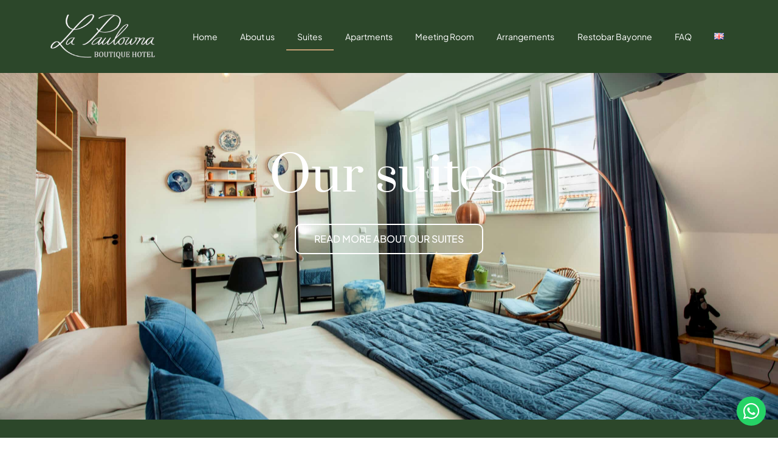

--- FILE ---
content_type: text/html; charset=UTF-8
request_url: https://lapaulowna.com/en/suites-2/
body_size: 41084
content:
<!doctype html>
<html lang="en-GB">
<head><meta charset="UTF-8"><script>if(navigator.userAgent.match(/MSIE|Internet Explorer/i)||navigator.userAgent.match(/Trident\/7\..*?rv:11/i)){var href=document.location.href;if(!href.match(/[?&]nowprocket/)){if(href.indexOf("?")==-1){if(href.indexOf("#")==-1){document.location.href=href+"?nowprocket=1"}else{document.location.href=href.replace("#","?nowprocket=1#")}}else{if(href.indexOf("#")==-1){document.location.href=href+"&nowprocket=1"}else{document.location.href=href.replace("#","&nowprocket=1#")}}}}</script><script>(()=>{class RocketLazyLoadScripts{constructor(){this.v="2.0.3",this.userEvents=["keydown","keyup","mousedown","mouseup","mousemove","mouseover","mouseenter","mouseout","mouseleave","touchmove","touchstart","touchend","touchcancel","wheel","click","dblclick","input","visibilitychange"],this.attributeEvents=["onblur","onclick","oncontextmenu","ondblclick","onfocus","onmousedown","onmouseenter","onmouseleave","onmousemove","onmouseout","onmouseover","onmouseup","onmousewheel","onscroll","onsubmit"]}async t(){this.i(),this.o(),/iP(ad|hone)/.test(navigator.userAgent)&&this.h(),this.u(),this.l(this),this.m(),this.k(this),this.p(this),this._(),await Promise.all([this.R(),this.L()]),this.lastBreath=Date.now(),this.S(this),this.P(),this.D(),this.O(),this.M(),await this.C(this.delayedScripts.normal),await this.C(this.delayedScripts.defer),await this.C(this.delayedScripts.async),this.F("domReady"),await this.T(),await this.j(),await this.I(),this.F("windowLoad"),await this.A(),window.dispatchEvent(new Event("rocket-allScriptsLoaded")),this.everythingLoaded=!0,this.lastTouchEnd&&await new Promise((t=>setTimeout(t,500-Date.now()+this.lastTouchEnd))),this.H(),this.F("all"),this.U(),this.W()}i(){this.CSPIssue=sessionStorage.getItem("rocketCSPIssue"),document.addEventListener("securitypolicyviolation",(t=>{this.CSPIssue||"script-src-elem"!==t.violatedDirective||"data"!==t.blockedURI||(this.CSPIssue=!0,sessionStorage.setItem("rocketCSPIssue",!0))}),{isRocket:!0})}o(){window.addEventListener("pageshow",(t=>{this.persisted=t.persisted,this.realWindowLoadedFired=!0}),{isRocket:!0}),window.addEventListener("pagehide",(()=>{this.onFirstUserAction=null}),{isRocket:!0})}h(){let t;function e(e){t=e}window.addEventListener("touchstart",e,{isRocket:!0}),window.addEventListener("touchend",(function i(o){Math.abs(o.changedTouches[0].pageX-t.changedTouches[0].pageX)<10&&Math.abs(o.changedTouches[0].pageY-t.changedTouches[0].pageY)<10&&o.timeStamp-t.timeStamp<200&&(o.target.dispatchEvent(new PointerEvent("click",{target:o.target,bubbles:!0,cancelable:!0,detail:1})),event.preventDefault(),window.removeEventListener("touchstart",e,{isRocket:!0}),window.removeEventListener("touchend",i,{isRocket:!0}))}),{isRocket:!0})}q(t){this.userActionTriggered||("mousemove"!==t.type||this.firstMousemoveIgnored?"keyup"===t.type||"mouseover"===t.type||"mouseout"===t.type||(this.userActionTriggered=!0,this.onFirstUserAction&&this.onFirstUserAction()):this.firstMousemoveIgnored=!0),"click"===t.type&&t.preventDefault(),this.savedUserEvents.length>0&&(t.stopPropagation(),t.stopImmediatePropagation()),"touchstart"===this.lastEvent&&"touchend"===t.type&&(this.lastTouchEnd=Date.now()),"click"===t.type&&(this.lastTouchEnd=0),this.lastEvent=t.type,this.savedUserEvents.push(t)}u(){this.savedUserEvents=[],this.userEventHandler=this.q.bind(this),this.userEvents.forEach((t=>window.addEventListener(t,this.userEventHandler,{passive:!1,isRocket:!0})))}U(){this.userEvents.forEach((t=>window.removeEventListener(t,this.userEventHandler,{passive:!1,isRocket:!0}))),this.savedUserEvents.forEach((t=>{t.target.dispatchEvent(new window[t.constructor.name](t.type,t))}))}m(){this.eventsMutationObserver=new MutationObserver((t=>{const e="return false";for(const i of t){if("attributes"===i.type){const t=i.target.getAttribute(i.attributeName);t&&t!==e&&(i.target.setAttribute("data-rocket-"+i.attributeName,t),i.target["rocket"+i.attributeName]=new Function("event",t),i.target.setAttribute(i.attributeName,e))}"childList"===i.type&&i.addedNodes.forEach((t=>{if(t.nodeType===Node.ELEMENT_NODE)for(const i of t.attributes)this.attributeEvents.includes(i.name)&&i.value&&""!==i.value&&(t.setAttribute("data-rocket-"+i.name,i.value),t["rocket"+i.name]=new Function("event",i.value),t.setAttribute(i.name,e))}))}})),this.eventsMutationObserver.observe(document,{subtree:!0,childList:!0,attributeFilter:this.attributeEvents})}H(){this.eventsMutationObserver.disconnect(),this.attributeEvents.forEach((t=>{document.querySelectorAll("[data-rocket-"+t+"]").forEach((e=>{e.setAttribute(t,e.getAttribute("data-rocket-"+t)),e.removeAttribute("data-rocket-"+t)}))}))}k(t){Object.defineProperty(HTMLElement.prototype,"onclick",{get(){return this.rocketonclick||null},set(e){this.rocketonclick=e,this.setAttribute(t.everythingLoaded?"onclick":"data-rocket-onclick","this.rocketonclick(event)")}})}S(t){function e(e,i){let o=e[i];e[i]=null,Object.defineProperty(e,i,{get:()=>o,set(s){t.everythingLoaded?o=s:e["rocket"+i]=o=s}})}e(document,"onreadystatechange"),e(window,"onload"),e(window,"onpageshow");try{Object.defineProperty(document,"readyState",{get:()=>t.rocketReadyState,set(e){t.rocketReadyState=e},configurable:!0}),document.readyState="loading"}catch(t){console.log("WPRocket DJE readyState conflict, bypassing")}}l(t){this.originalAddEventListener=EventTarget.prototype.addEventListener,this.originalRemoveEventListener=EventTarget.prototype.removeEventListener,this.savedEventListeners=[],EventTarget.prototype.addEventListener=function(e,i,o){o&&o.isRocket||!t.B(e,this)&&!t.userEvents.includes(e)||t.B(e,this)&&!t.userActionTriggered||e.startsWith("rocket-")||t.everythingLoaded?t.originalAddEventListener.call(this,e,i,o):t.savedEventListeners.push({target:this,remove:!1,type:e,func:i,options:o})},EventTarget.prototype.removeEventListener=function(e,i,o){o&&o.isRocket||!t.B(e,this)&&!t.userEvents.includes(e)||t.B(e,this)&&!t.userActionTriggered||e.startsWith("rocket-")||t.everythingLoaded?t.originalRemoveEventListener.call(this,e,i,o):t.savedEventListeners.push({target:this,remove:!0,type:e,func:i,options:o})}}F(t){"all"===t&&(EventTarget.prototype.addEventListener=this.originalAddEventListener,EventTarget.prototype.removeEventListener=this.originalRemoveEventListener),this.savedEventListeners=this.savedEventListeners.filter((e=>{let i=e.type,o=e.target||window;return"domReady"===t&&"DOMContentLoaded"!==i&&"readystatechange"!==i||("windowLoad"===t&&"load"!==i&&"readystatechange"!==i&&"pageshow"!==i||(this.B(i,o)&&(i="rocket-"+i),e.remove?o.removeEventListener(i,e.func,e.options):o.addEventListener(i,e.func,e.options),!1))}))}p(t){let e;function i(e){return t.everythingLoaded?e:e.split(" ").map((t=>"load"===t||t.startsWith("load.")?"rocket-jquery-load":t)).join(" ")}function o(o){function s(e){const s=o.fn[e];o.fn[e]=o.fn.init.prototype[e]=function(){return this[0]===window&&t.userActionTriggered&&("string"==typeof arguments[0]||arguments[0]instanceof String?arguments[0]=i(arguments[0]):"object"==typeof arguments[0]&&Object.keys(arguments[0]).forEach((t=>{const e=arguments[0][t];delete arguments[0][t],arguments[0][i(t)]=e}))),s.apply(this,arguments),this}}if(o&&o.fn&&!t.allJQueries.includes(o)){const e={DOMContentLoaded:[],"rocket-DOMContentLoaded":[]};for(const t in e)document.addEventListener(t,(()=>{e[t].forEach((t=>t()))}),{isRocket:!0});o.fn.ready=o.fn.init.prototype.ready=function(i){function s(){parseInt(o.fn.jquery)>2?setTimeout((()=>i.bind(document)(o))):i.bind(document)(o)}return t.realDomReadyFired?!t.userActionTriggered||t.fauxDomReadyFired?s():e["rocket-DOMContentLoaded"].push(s):e.DOMContentLoaded.push(s),o([])},s("on"),s("one"),s("off"),t.allJQueries.push(o)}e=o}t.allJQueries=[],o(window.jQuery),Object.defineProperty(window,"jQuery",{get:()=>e,set(t){o(t)}})}P(){const t=new Map;document.write=document.writeln=function(e){const i=document.currentScript,o=document.createRange(),s=i.parentElement;let n=t.get(i);void 0===n&&(n=i.nextSibling,t.set(i,n));const c=document.createDocumentFragment();o.setStart(c,0),c.appendChild(o.createContextualFragment(e)),s.insertBefore(c,n)}}async R(){return new Promise((t=>{this.userActionTriggered?t():this.onFirstUserAction=t}))}async L(){return new Promise((t=>{document.addEventListener("DOMContentLoaded",(()=>{this.realDomReadyFired=!0,t()}),{isRocket:!0})}))}async I(){return this.realWindowLoadedFired?Promise.resolve():new Promise((t=>{window.addEventListener("load",t,{isRocket:!0})}))}M(){this.pendingScripts=[];this.scriptsMutationObserver=new MutationObserver((t=>{for(const e of t)e.addedNodes.forEach((t=>{"SCRIPT"!==t.tagName||t.noModule||t.isWPRocket||this.pendingScripts.push({script:t,promise:new Promise((e=>{const i=()=>{const i=this.pendingScripts.findIndex((e=>e.script===t));i>=0&&this.pendingScripts.splice(i,1),e()};t.addEventListener("load",i,{isRocket:!0}),t.addEventListener("error",i,{isRocket:!0}),setTimeout(i,1e3)}))})}))})),this.scriptsMutationObserver.observe(document,{childList:!0,subtree:!0})}async j(){await this.J(),this.pendingScripts.length?(await this.pendingScripts[0].promise,await this.j()):this.scriptsMutationObserver.disconnect()}D(){this.delayedScripts={normal:[],async:[],defer:[]},document.querySelectorAll("script[type$=rocketlazyloadscript]").forEach((t=>{t.hasAttribute("data-rocket-src")?t.hasAttribute("async")&&!1!==t.async?this.delayedScripts.async.push(t):t.hasAttribute("defer")&&!1!==t.defer||"module"===t.getAttribute("data-rocket-type")?this.delayedScripts.defer.push(t):this.delayedScripts.normal.push(t):this.delayedScripts.normal.push(t)}))}async _(){await this.L();let t=[];document.querySelectorAll("script[type$=rocketlazyloadscript][data-rocket-src]").forEach((e=>{let i=e.getAttribute("data-rocket-src");if(i&&!i.startsWith("data:")){i.startsWith("//")&&(i=location.protocol+i);try{const o=new URL(i).origin;o!==location.origin&&t.push({src:o,crossOrigin:e.crossOrigin||"module"===e.getAttribute("data-rocket-type")})}catch(t){}}})),t=[...new Map(t.map((t=>[JSON.stringify(t),t]))).values()],this.N(t,"preconnect")}async $(t){if(await this.G(),!0!==t.noModule||!("noModule"in HTMLScriptElement.prototype))return new Promise((e=>{let i;function o(){(i||t).setAttribute("data-rocket-status","executed"),e()}try{if(navigator.userAgent.includes("Firefox/")||""===navigator.vendor||this.CSPIssue)i=document.createElement("script"),[...t.attributes].forEach((t=>{let e=t.nodeName;"type"!==e&&("data-rocket-type"===e&&(e="type"),"data-rocket-src"===e&&(e="src"),i.setAttribute(e,t.nodeValue))})),t.text&&(i.text=t.text),t.nonce&&(i.nonce=t.nonce),i.hasAttribute("src")?(i.addEventListener("load",o,{isRocket:!0}),i.addEventListener("error",(()=>{i.setAttribute("data-rocket-status","failed-network"),e()}),{isRocket:!0}),setTimeout((()=>{i.isConnected||e()}),1)):(i.text=t.text,o()),i.isWPRocket=!0,t.parentNode.replaceChild(i,t);else{const i=t.getAttribute("data-rocket-type"),s=t.getAttribute("data-rocket-src");i?(t.type=i,t.removeAttribute("data-rocket-type")):t.removeAttribute("type"),t.addEventListener("load",o,{isRocket:!0}),t.addEventListener("error",(i=>{this.CSPIssue&&i.target.src.startsWith("data:")?(console.log("WPRocket: CSP fallback activated"),t.removeAttribute("src"),this.$(t).then(e)):(t.setAttribute("data-rocket-status","failed-network"),e())}),{isRocket:!0}),s?(t.fetchPriority="high",t.removeAttribute("data-rocket-src"),t.src=s):t.src="data:text/javascript;base64,"+window.btoa(unescape(encodeURIComponent(t.text)))}}catch(i){t.setAttribute("data-rocket-status","failed-transform"),e()}}));t.setAttribute("data-rocket-status","skipped")}async C(t){const e=t.shift();return e?(e.isConnected&&await this.$(e),this.C(t)):Promise.resolve()}O(){this.N([...this.delayedScripts.normal,...this.delayedScripts.defer,...this.delayedScripts.async],"preload")}N(t,e){this.trash=this.trash||[];let i=!0;var o=document.createDocumentFragment();t.forEach((t=>{const s=t.getAttribute&&t.getAttribute("data-rocket-src")||t.src;if(s&&!s.startsWith("data:")){const n=document.createElement("link");n.href=s,n.rel=e,"preconnect"!==e&&(n.as="script",n.fetchPriority=i?"high":"low"),t.getAttribute&&"module"===t.getAttribute("data-rocket-type")&&(n.crossOrigin=!0),t.crossOrigin&&(n.crossOrigin=t.crossOrigin),t.integrity&&(n.integrity=t.integrity),t.nonce&&(n.nonce=t.nonce),o.appendChild(n),this.trash.push(n),i=!1}})),document.head.appendChild(o)}W(){this.trash.forEach((t=>t.remove()))}async T(){try{document.readyState="interactive"}catch(t){}this.fauxDomReadyFired=!0;try{await this.G(),document.dispatchEvent(new Event("rocket-readystatechange")),await this.G(),document.rocketonreadystatechange&&document.rocketonreadystatechange(),await this.G(),document.dispatchEvent(new Event("rocket-DOMContentLoaded")),await this.G(),window.dispatchEvent(new Event("rocket-DOMContentLoaded"))}catch(t){console.error(t)}}async A(){try{document.readyState="complete"}catch(t){}try{await this.G(),document.dispatchEvent(new Event("rocket-readystatechange")),await this.G(),document.rocketonreadystatechange&&document.rocketonreadystatechange(),await this.G(),window.dispatchEvent(new Event("rocket-load")),await this.G(),window.rocketonload&&window.rocketonload(),await this.G(),this.allJQueries.forEach((t=>t(window).trigger("rocket-jquery-load"))),await this.G();const t=new Event("rocket-pageshow");t.persisted=this.persisted,window.dispatchEvent(t),await this.G(),window.rocketonpageshow&&window.rocketonpageshow({persisted:this.persisted})}catch(t){console.error(t)}}async G(){Date.now()-this.lastBreath>45&&(await this.J(),this.lastBreath=Date.now())}async J(){return document.hidden?new Promise((t=>setTimeout(t))):new Promise((t=>requestAnimationFrame(t)))}B(t,e){return e===document&&"readystatechange"===t||(e===document&&"DOMContentLoaded"===t||(e===window&&"DOMContentLoaded"===t||(e===window&&"load"===t||e===window&&"pageshow"===t)))}static run(){(new RocketLazyLoadScripts).t()}}RocketLazyLoadScripts.run()})();</script>
	
	<meta name="viewport" content="width=device-width, initial-scale=1">
	<link rel="profile" href="https://gmpg.org/xfn/11">
	<meta name='robots' content='index, follow, max-image-preview:large, max-snippet:-1, max-video-preview:-1' />
	<style></style>
	<link rel="alternate" href="https://lapaulowna.com/suites/" hreflang="nl" />
<link rel="alternate" href="https://lapaulowna.com/en/suites-2/" hreflang="en" />

	<!-- This site is optimized with the Yoast SEO plugin v25.0 - https://yoast.com/wordpress/plugins/seo/ -->
	<title>Suites - Boutique Hotel La Paulowna</title><link rel="preload" data-rocket-preload as="font" href="https://lapaulowna.com/app/plugins/elementor/assets/lib/eicons/fonts/eicons.woff2?5.40.0" crossorigin><link rel="preload" data-rocket-preload as="font" href="https://lapaulowna.com/app/uploads/elementor/google-fonts/fonts/prata-6xkhdspbnnct-swpcm4.woff2" crossorigin><link rel="preload" data-rocket-preload as="font" href="https://lapaulowna.com/app/uploads/elementor/google-fonts/fonts/plusjakartasans-ldioaomqnqcsa88c7o9yz4kmcoog4ko20yw.woff2" crossorigin><link rel="preload" data-rocket-preload as="font" href="https://lapaulowna.com/app/plugins/elementor/assets/lib/font-awesome/webfonts/fa-solid-900.woff2" crossorigin><link rel="preload" data-rocket-preload as="font" href="https://lapaulowna.com/app/plugins/elementor/assets/lib/font-awesome/webfonts/fa-brands-400.woff2" crossorigin><style id="wpr-usedcss">img:is([sizes=auto i],[sizes^="auto," i]){contain-intrinsic-size:3000px 1500px}img.emoji{display:inline!important;border:none!important;box-shadow:none!important;height:1em!important;width:1em!important;margin:0 .07em!important;vertical-align:-.1em!important;background:0 0!important;padding:0!important}a:has(>.jet-engine-lightbox-icon):before{display:none}:root{--wp--preset--aspect-ratio--square:1;--wp--preset--aspect-ratio--4-3:4/3;--wp--preset--aspect-ratio--3-4:3/4;--wp--preset--aspect-ratio--3-2:3/2;--wp--preset--aspect-ratio--2-3:2/3;--wp--preset--aspect-ratio--16-9:16/9;--wp--preset--aspect-ratio--9-16:9/16;--wp--preset--color--black:#000000;--wp--preset--color--cyan-bluish-gray:#abb8c3;--wp--preset--color--white:#ffffff;--wp--preset--color--pale-pink:#f78da7;--wp--preset--color--vivid-red:#cf2e2e;--wp--preset--color--luminous-vivid-orange:#ff6900;--wp--preset--color--luminous-vivid-amber:#fcb900;--wp--preset--color--light-green-cyan:#7bdcb5;--wp--preset--color--vivid-green-cyan:#00d084;--wp--preset--color--pale-cyan-blue:#8ed1fc;--wp--preset--color--vivid-cyan-blue:#0693e3;--wp--preset--color--vivid-purple:#9b51e0;--wp--preset--gradient--vivid-cyan-blue-to-vivid-purple:linear-gradient(135deg,rgba(6, 147, 227, 1) 0%,rgb(155, 81, 224) 100%);--wp--preset--gradient--light-green-cyan-to-vivid-green-cyan:linear-gradient(135deg,rgb(122, 220, 180) 0%,rgb(0, 208, 130) 100%);--wp--preset--gradient--luminous-vivid-amber-to-luminous-vivid-orange:linear-gradient(135deg,rgba(252, 185, 0, 1) 0%,rgba(255, 105, 0, 1) 100%);--wp--preset--gradient--luminous-vivid-orange-to-vivid-red:linear-gradient(135deg,rgba(255, 105, 0, 1) 0%,rgb(207, 46, 46) 100%);--wp--preset--gradient--very-light-gray-to-cyan-bluish-gray:linear-gradient(135deg,rgb(238, 238, 238) 0%,rgb(169, 184, 195) 100%);--wp--preset--gradient--cool-to-warm-spectrum:linear-gradient(135deg,rgb(74, 234, 220) 0%,rgb(151, 120, 209) 20%,rgb(207, 42, 186) 40%,rgb(238, 44, 130) 60%,rgb(251, 105, 98) 80%,rgb(254, 248, 76) 100%);--wp--preset--gradient--blush-light-purple:linear-gradient(135deg,rgb(255, 206, 236) 0%,rgb(152, 150, 240) 100%);--wp--preset--gradient--blush-bordeaux:linear-gradient(135deg,rgb(254, 205, 165) 0%,rgb(254, 45, 45) 50%,rgb(107, 0, 62) 100%);--wp--preset--gradient--luminous-dusk:linear-gradient(135deg,rgb(255, 203, 112) 0%,rgb(199, 81, 192) 50%,rgb(65, 88, 208) 100%);--wp--preset--gradient--pale-ocean:linear-gradient(135deg,rgb(255, 245, 203) 0%,rgb(182, 227, 212) 50%,rgb(51, 167, 181) 100%);--wp--preset--gradient--electric-grass:linear-gradient(135deg,rgb(202, 248, 128) 0%,rgb(113, 206, 126) 100%);--wp--preset--gradient--midnight:linear-gradient(135deg,rgb(2, 3, 129) 0%,rgb(40, 116, 252) 100%);--wp--preset--font-size--small:13px;--wp--preset--font-size--medium:20px;--wp--preset--font-size--large:36px;--wp--preset--font-size--x-large:42px;--wp--preset--spacing--20:0.44rem;--wp--preset--spacing--30:0.67rem;--wp--preset--spacing--40:1rem;--wp--preset--spacing--50:1.5rem;--wp--preset--spacing--60:2.25rem;--wp--preset--spacing--70:3.38rem;--wp--preset--spacing--80:5.06rem;--wp--preset--shadow--natural:6px 6px 9px rgba(0, 0, 0, .2);--wp--preset--shadow--deep:12px 12px 50px rgba(0, 0, 0, .4);--wp--preset--shadow--sharp:6px 6px 0px rgba(0, 0, 0, .2);--wp--preset--shadow--outlined:6px 6px 0px -3px rgba(255, 255, 255, 1),6px 6px rgba(0, 0, 0, 1);--wp--preset--shadow--crisp:6px 6px 0px rgba(0, 0, 0, 1)}:root{--wp--style--global--content-size:800px;--wp--style--global--wide-size:1200px}:where(body){margin:0}:where(.wp-site-blocks)>*{margin-block-start:24px;margin-block-end:0}:where(.wp-site-blocks)>:first-child{margin-block-start:0}:where(.wp-site-blocks)>:last-child{margin-block-end:0}:root{--wp--style--block-gap:24px}:root :where(.is-layout-flow)>:first-child{margin-block-start:0}:root :where(.is-layout-flow)>:last-child{margin-block-end:0}:root :where(.is-layout-flow)>*{margin-block-start:24px;margin-block-end:0}:root :where(.is-layout-constrained)>:first-child{margin-block-start:0}:root :where(.is-layout-constrained)>:last-child{margin-block-end:0}:root :where(.is-layout-constrained)>*{margin-block-start:24px;margin-block-end:0}:root :where(.is-layout-flex){gap:24px}:root :where(.is-layout-grid){gap:24px}body{padding-top:0;padding-right:0;padding-bottom:0;padding-left:0}a:where(:not(.wp-element-button)){text-decoration:underline}:root :where(.wp-element-button,.wp-block-button__link){background-color:#32373c;border-width:0;color:#fff;font-family:inherit;font-size:inherit;line-height:inherit;padding:calc(.667em + 2px) calc(1.333em + 2px);text-decoration:none}:root :where(.wp-block-pullquote){font-size:1.5em;line-height:1.6}#cookie-notice,#cookie-notice .cn-button:not(.cn-button-custom){font-family:-apple-system,BlinkMacSystemFont,Arial,Roboto,"Helvetica Neue",sans-serif;font-weight:400;font-size:13px;text-align:center}#cookie-notice{position:fixed;min-width:100%;height:auto;z-index:100000;letter-spacing:0;line-height:20px;left:0}#cookie-notice,#cookie-notice *{-webkit-box-sizing:border-box;-moz-box-sizing:border-box;box-sizing:border-box}#cookie-notice.cn-animated{-webkit-animation-duration:.5s!important;animation-duration:.5s!important;-webkit-animation-fill-mode:both;animation-fill-mode:both}#cookie-notice .cookie-notice-container{display:block}#cookie-notice.cookie-notice-hidden .cookie-notice-container{display:none}.cn-position-bottom{bottom:0}.cookie-notice-container{padding:15px 30px;text-align:center;width:100%;z-index:2}.cn-close-icon{position:absolute;right:15px;top:50%;margin-top:-10px;width:15px;height:15px;opacity:.5;padding:10px;outline:0;cursor:pointer}.cn-close-icon:hover{opacity:1}.cn-close-icon:after,.cn-close-icon:before{position:absolute;content:' ';height:15px;width:2px;top:3px;background-color:grey}.cn-close-icon:before{transform:rotate(45deg)}.cn-close-icon:after{transform:rotate(-45deg)}#cookie-notice .cn-revoke-cookie{margin:0}#cookie-notice .cn-button{margin:0 0 0 10px;display:inline-block}#cookie-notice .cn-button:not(.cn-button-custom){letter-spacing:.25px;margin:0 0 0 10px;text-transform:none;display:inline-block;cursor:pointer;touch-action:manipulation;white-space:nowrap;outline:0;box-shadow:none;text-shadow:none;border:none;-webkit-border-radius:3px;-moz-border-radius:3px;border-radius:3px;text-decoration:none;padding:8.5px 10px;line-height:1;color:inherit}.cn-text-container{margin:0 0 6px}.cn-buttons-container,.cn-text-container{display:inline-block}#cookie-notice.cookie-notice-visible.cn-effect-fade,#cookie-notice.cookie-revoke-visible.cn-effect-fade{-webkit-animation-name:fadeIn;animation-name:fadeIn}#cookie-notice.cn-effect-fade{-webkit-animation-name:fadeOut;animation-name:fadeOut}@-webkit-keyframes fadeIn{from{opacity:0}to{opacity:1}}@keyframes fadeIn{from{opacity:0}to{opacity:1}}@-webkit-keyframes fadeOut{from{opacity:1}to{opacity:0}}@keyframes fadeOut{from{opacity:1}to{opacity:0}}@media all and (max-width:900px){.cookie-notice-container #cn-notice-buttons,.cookie-notice-container #cn-notice-text{display:block}#cookie-notice .cn-button{margin:0 5px 5px}}@media all and (max-width:480px){.cookie-notice-container{padding:15px 25px}}html{line-height:1.15;-webkit-text-size-adjust:100%}*,:after,:before{box-sizing:border-box}body{margin:0;font-family:-apple-system,BlinkMacSystemFont,'Segoe UI',Roboto,'Helvetica Neue',Arial,'Noto Sans',sans-serif,'Apple Color Emoji','Segoe UI Emoji','Segoe UI Symbol','Noto Color Emoji';font-size:1rem;font-weight:400;line-height:1.5;color:#333;background-color:#fff;-webkit-font-smoothing:antialiased;-moz-osx-font-smoothing:grayscale}h2,h3,h5{margin-block-start:.5rem;margin-block-end:1rem;font-family:inherit;font-weight:500;line-height:1.2;color:inherit}h2{font-size:2rem}h3{font-size:1.75rem}h5{font-size:1.25rem}p{margin-block-start:0;margin-block-end:.9rem}a{background-color:transparent;text-decoration:none;color:#c36}a:active,a:hover{color:#336}a:not([href]):not([tabindex]),a:not([href]):not([tabindex]):focus,a:not([href]):not([tabindex]):hover{color:inherit;text-decoration:none}a:not([href]):not([tabindex]):focus{outline:0}b,strong{font-weight:bolder}sub{font-size:75%;line-height:0;position:relative;vertical-align:baseline}sub{bottom:-.25em}img{border-style:none;height:auto;max-width:100%}[hidden],template{display:none}@media print{*,:after,:before{background:0 0!important;color:#000!important;box-shadow:none!important;text-shadow:none!important}a,a:visited{text-decoration:underline}a[href]:after{content:" (" attr(href) ")"}a[href^="#"]:after{content:""}img,tr{-moz-column-break-inside:avoid;break-inside:avoid}h2,h3,p{orphans:3;widows:3}h2,h3{-moz-column-break-after:avoid;break-after:avoid}}label{display:inline-block;line-height:1;vertical-align:middle}button,input,optgroup,select,textarea{font-family:inherit;font-size:1rem;line-height:1.5;margin:0}input[type=email],input[type=number],input[type=search],input[type=text],input[type=url],select,textarea{width:100%;border:1px solid #666;border-radius:3px;padding:.5rem 1rem;transition:all .3s}input[type=email]:focus,input[type=number]:focus,input[type=search]:focus,input[type=text]:focus,input[type=url]:focus,select:focus,textarea:focus{border-color:#333}button,input{overflow:visible}button,select{text-transform:none}[type=button],[type=reset],[type=submit],button{width:auto;-webkit-appearance:button}[type=button],[type=submit],button{display:inline-block;font-weight:400;color:#c36;text-align:center;white-space:nowrap;-webkit-user-select:none;-moz-user-select:none;user-select:none;background-color:transparent;border:1px solid #c36;padding:.5rem 1rem;font-size:1rem;border-radius:3px;transition:all .3s}[type=button]:focus:not(:focus-visible),[type=submit]:focus:not(:focus-visible),button:focus:not(:focus-visible){outline:0}[type=button]:focus,[type=button]:hover,[type=submit]:focus,[type=submit]:hover,button:focus,button:hover{color:#fff;background-color:#c36;text-decoration:none}[type=button]:not(:disabled),[type=submit]:not(:disabled),button:not(:disabled){cursor:pointer}fieldset{padding:.35em .75em .625em}legend{box-sizing:border-box;color:inherit;display:table;max-width:100%;padding:0;white-space:normal}progress{vertical-align:baseline}textarea{overflow:auto;resize:vertical}[type=checkbox],[type=radio]{box-sizing:border-box;padding:0}[type=number]::-webkit-inner-spin-button,[type=number]::-webkit-outer-spin-button{height:auto}[type=search]{-webkit-appearance:textfield;outline-offset:-2px}[type=search]::-webkit-search-decoration{-webkit-appearance:none}::-webkit-file-upload-button{-webkit-appearance:button;font:inherit}select{display:block}table{background-color:transparent;width:100%;margin-block-end:15px;font-size:.9em;border-spacing:0;border-collapse:collapse}table tbody+tbody{border-block-start:2px solid hsla(0,0%,50.2%,.5019607843)}li,ul{margin-block-start:0;margin-block-end:0;border:0;outline:0;font-size:100%;vertical-align:baseline;background:0 0}.pagination{display:flex;justify-content:space-between;margin:20px auto}.sticky{position:relative;display:block}.hide{display:none!important}.screen-reader-text{clip:rect(1px,1px,1px,1px);height:1px;overflow:hidden;position:absolute!important;width:1px;word-wrap:normal!important}.screen-reader-text:focus{background-color:#eee;clip:auto!important;clip-path:none;color:#333;display:block;font-size:1rem;height:auto;left:5px;line-height:normal;padding:12px 24px;text-decoration:none;top:5px;width:auto;z-index:100000}.site-header:not(.dynamic-header){margin-inline-start:auto;margin-inline-end:auto;width:100%}@media (max-width:575px){.site-header:not(.dynamic-header){padding-inline-start:10px;padding-inline-end:10px}}@media (min-width:576px){.site-header:not(.dynamic-header){max-width:500px}}@media (min-width:768px){.site-header:not(.dynamic-header){max-width:600px}}@media (min-width:992px){.site-header:not(.dynamic-header){max-width:800px}}@media (min-width:1200px){.site-header:not(.dynamic-header){max-width:1140px}}.site-header+.elementor{min-height:calc(100vh - 320px)}.site-header{display:flex;flex-wrap:wrap;justify-content:space-between;padding-block-start:1rem;padding-block-end:1rem;position:relative}.site-navigation-toggle-holder{display:flex;align-items:center;padding:8px 15px}.site-navigation-toggle-holder .site-navigation-toggle{display:flex;align-items:center;justify-content:center;padding:.5rem;cursor:pointer;border:0 solid;border-radius:3px;background-color:rgba(0,0,0,.05);color:#494c4f}.site-navigation-dropdown{margin-block-start:10px;transition:max-height .3s,transform .3s;transform-origin:top;position:absolute;bottom:0;left:0;z-index:10000;width:100%}.site-navigation-toggle-holder:not(.elementor-active)+.site-navigation-dropdown{transform:scaleY(0);max-height:0}.site-navigation-toggle-holder.elementor-active+.site-navigation-dropdown{transform:scaleY(1);max-height:100vh}.site-navigation-dropdown ul{padding:0}.site-navigation-dropdown ul.menu{position:absolute;width:100%;padding:0;margin:0;background:#fff}.site-navigation-dropdown ul.menu li{display:block;width:100%;position:relative}.site-navigation-dropdown ul.menu li a{display:block;padding:20px;background:#fff;color:#55595c;box-shadow:inset 0 -1px 0 rgba(0,0,0,.1019607843)}.site-navigation-dropdown ul.menu li.current-menu-item a{color:#fff;background:#55595c}.site-navigation-dropdown ul.menu>li li{transition:max-height .3s,transform .3s;transform-origin:top;transform:scaleY(0);max-height:0}.site-navigation-dropdown ul.menu li.elementor-active>ul>li{transform:scaleY(1);max-height:100vh}.elementor-hidden{display:none}.elementor-screen-only,.screen-reader-text,.screen-reader-text span{height:1px;margin:-1px;overflow:hidden;padding:0;position:absolute;top:-10000em;width:1px;clip:rect(0,0,0,0);border:0}.elementor *,.elementor :after,.elementor :before{box-sizing:border-box}.elementor a{box-shadow:none;text-decoration:none}.elementor img{border:none;border-radius:0;box-shadow:none;height:auto;max-width:100%}.elementor .elementor-widget:not(.elementor-widget-text-editor):not(.elementor-widget-theme-post-content) figure{margin:0}.elementor iframe,.elementor object{border:none;line-height:1;margin:0;max-width:100%;width:100%}.elementor .elementor-background-overlay{inset:0;position:absolute}.elementor .elementor-background-slideshow{inset:0;position:absolute;z-index:0}.elementor .elementor-background-slideshow__slide__image{background-position:50%;background-size:cover;height:100%;width:100%}.elementor-element{--flex-direction:initial;--flex-wrap:initial;--justify-content:initial;--align-items:initial;--align-content:initial;--gap:initial;--flex-basis:initial;--flex-grow:initial;--flex-shrink:initial;--order:initial;--align-self:initial;align-self:var(--align-self);flex-basis:var(--flex-basis);flex-grow:var(--flex-grow);flex-shrink:var(--flex-shrink);order:var(--order)}.elementor-element:where(.e-con-full,.elementor-widget){align-content:var(--align-content);align-items:var(--align-items);flex-direction:var(--flex-direction);flex-wrap:var(--flex-wrap);gap:var(--row-gap) var(--column-gap);justify-content:var(--justify-content)}.elementor-invisible{visibility:hidden}.elementor-align-justify .elementor-button{width:100%}.elementor-ken-burns{transition-duration:10s;transition-property:transform;transition-timing-function:linear}.elementor-ken-burns--out{transform:scale(1.3)}.elementor-ken-burns--active{transition-duration:20s}.elementor-ken-burns--active.elementor-ken-burns--out{transform:scale(1)}.elementor-ken-burns--active.elementor-ken-burns--in{transform:scale(1.3)}@media (max-width:767px){table table{font-size:.8em}.elementor-mobile-align-justify .elementor-button{width:100%}.elementor-reverse-mobile>.elementor-container>:first-child{order:10}.elementor-reverse-mobile>.elementor-container>:nth-child(2){order:9}.elementor-reverse-mobile>.elementor-container>:nth-child(3){order:8}.elementor-reverse-mobile>.elementor-container>:nth-child(4){order:7}.elementor-reverse-mobile>.elementor-container>:nth-child(5){order:6}.elementor-reverse-mobile>.elementor-container>:nth-child(6){order:5}.elementor-reverse-mobile>.elementor-container>:nth-child(7){order:4}.elementor-reverse-mobile>.elementor-container>:nth-child(8){order:3}.elementor-reverse-mobile>.elementor-container>:nth-child(9){order:2}.elementor-reverse-mobile>.elementor-container>:nth-child(10){order:1}.elementor-column{width:100%}}:root{--page-title-display:block}.elementor-section{position:relative}.elementor-section .elementor-container{display:flex;margin-left:auto;margin-right:auto;position:relative}@media (max-width:1024px){.elementor-section .elementor-container{flex-wrap:wrap}}.elementor-widget-wrap{align-content:flex-start;flex-wrap:wrap;position:relative;width:100%}.elementor:not(.elementor-bc-flex-widget) .elementor-widget-wrap{display:flex}.elementor-widget-wrap>.elementor-element{width:100%}.elementor-widget-wrap.e-swiper-container{width:calc(100% - (var(--e-column-margin-left,0px) + var(--e-column-margin-right,0px)))}.elementor-widget{position:relative}.elementor-widget:not(:last-child){margin-bottom:var(--kit-widget-spacing,20px)}.elementor-column{display:flex;min-height:1px;position:relative}.elementor-column-gap-default>.elementor-column>.elementor-element-populated{padding:10px}.elementor-inner-section .elementor-column-gap-no .elementor-element-populated{padding:0}@media (min-width:768px){.elementor-column.elementor-col-25{width:25%}.elementor-column.elementor-col-33{width:33.333%}.elementor-column.elementor-col-50{width:50%}.elementor-column.elementor-col-100{width:100%}}.elementor-grid{display:grid;grid-column-gap:var(--grid-column-gap);grid-row-gap:var(--grid-row-gap)}.elementor-grid .elementor-grid-item{min-width:0}.elementor-grid-0 .elementor-grid{display:inline-block;margin-bottom:calc(-1 * var(--grid-row-gap));width:100%;word-spacing:var(--grid-column-gap)}.elementor-grid-0 .elementor-grid .elementor-grid-item{display:inline-block;margin-bottom:var(--grid-row-gap);word-break:break-word}@media (min-width:1367px){#elementor-device-mode:after{content:"desktop"}}@media (min-width:-1){#elementor-device-mode:after{content:"widescreen"}}@media (max-width:1366px){#elementor-device-mode:after{content:"laptop"}}@media (max-width:-1){#elementor-device-mode:after{content:"tablet_extra"}}@media (max-width:1024px){#elementor-device-mode:after{content:"tablet"}}@media (max-width:-1){#elementor-device-mode:after{content:"mobile_extra"}}@media (prefers-reduced-motion:no-preference){html{scroll-behavior:smooth}}.e-con{--border-radius:0;--border-top-width:0px;--border-right-width:0px;--border-bottom-width:0px;--border-left-width:0px;--border-style:initial;--border-color:initial;--container-widget-width:100%;--container-widget-height:initial;--container-widget-flex-grow:0;--container-widget-align-self:initial;--content-width:min(100%,var(--container-max-width,1140px));--width:100%;--min-height:initial;--height:auto;--text-align:initial;--margin-top:0px;--margin-right:0px;--margin-bottom:0px;--margin-left:0px;--padding-top:var(--container-default-padding-top,10px);--padding-right:var(--container-default-padding-right,10px);--padding-bottom:var(--container-default-padding-bottom,10px);--padding-left:var(--container-default-padding-left,10px);--position:relative;--z-index:revert;--overflow:visible;--gap:var(--widgets-spacing,20px);--row-gap:var(--widgets-spacing-row,20px);--column-gap:var(--widgets-spacing-column,20px);--overlay-mix-blend-mode:initial;--overlay-opacity:1;--overlay-transition:0.3s;--e-con-grid-template-columns:repeat(3,1fr);--e-con-grid-template-rows:repeat(2,1fr);border-radius:var(--border-radius);height:var(--height);min-height:var(--min-height);min-width:0;overflow:var(--overflow);position:var(--position);width:var(--width);z-index:var(--z-index);--flex-wrap-mobile:wrap;margin-block-end:var(--margin-block-end);margin-block-start:var(--margin-block-start);margin-inline-end:var(--margin-inline-end);margin-inline-start:var(--margin-inline-start);padding-inline-end:var(--padding-inline-end);padding-inline-start:var(--padding-inline-start)}.e-con:not(.e-div-block-base){transition:background var(--background-transition,.3s),border var(--border-transition,.3s),box-shadow var(--border-transition,.3s),transform var(--e-con-transform-transition-duration,.4s)}.e-con{--margin-block-start:var(--margin-top);--margin-block-end:var(--margin-bottom);--margin-inline-start:var(--margin-left);--margin-inline-end:var(--margin-right);--padding-inline-start:var(--padding-left);--padding-inline-end:var(--padding-right);--padding-block-start:var(--padding-top);--padding-block-end:var(--padding-bottom);--border-block-start-width:var(--border-top-width);--border-block-end-width:var(--border-bottom-width);--border-inline-start-width:var(--border-left-width);--border-inline-end-width:var(--border-right-width)}body.rtl .e-con{--padding-inline-start:var(--padding-right);--padding-inline-end:var(--padding-left);--margin-inline-start:var(--margin-right);--margin-inline-end:var(--margin-left);--border-inline-start-width:var(--border-right-width);--border-inline-end-width:var(--border-left-width)}.e-con>.e-con-inner{padding-block-end:var(--padding-block-end);padding-block-start:var(--padding-block-start);text-align:var(--text-align)}.e-con,.e-con>.e-con-inner{display:var(--display)}.e-con>.e-con-inner{gap:var(--row-gap) var(--column-gap);height:100%;margin:0 auto;max-width:var(--content-width);padding-inline-end:0;padding-inline-start:0;width:100%}:is(.elementor-section-wrap,[data-elementor-id])>.e-con{--margin-left:auto;--margin-right:auto;max-width:min(100%,var(--width))}.e-con .elementor-widget.elementor-widget{margin-block-end:0}.e-con:before,.e-con>.elementor-background-slideshow:before,.e-con>.elementor-motion-effects-container>.elementor-motion-effects-layer:before{border-block-end-width:var(--border-block-end-width);border-block-start-width:var(--border-block-start-width);border-color:var(--border-color);border-inline-end-width:var(--border-inline-end-width);border-inline-start-width:var(--border-inline-start-width);border-radius:var(--border-radius);border-style:var(--border-style);content:var(--background-overlay);display:block;height:max(100% + var(--border-top-width) + var(--border-bottom-width),100%);left:calc(0px - var(--border-left-width));mix-blend-mode:var(--overlay-mix-blend-mode);opacity:var(--overlay-opacity);position:absolute;top:calc(0px - var(--border-top-width));transition:var(--overlay-transition,.3s);width:max(100% + var(--border-left-width) + var(--border-right-width),100%)}.e-con:before{transition:background var(--overlay-transition,.3s),border-radius var(--border-transition,.3s),opacity var(--overlay-transition,.3s)}.e-con>.elementor-background-slideshow{border-block-end-width:var(--border-block-end-width);border-block-start-width:var(--border-block-start-width);border-color:var(--border-color);border-inline-end-width:var(--border-inline-end-width);border-inline-start-width:var(--border-inline-start-width);border-radius:var(--border-radius);border-style:var(--border-style);height:max(100% + var(--border-top-width) + var(--border-bottom-width),100%);left:calc(0px - var(--border-left-width));top:calc(0px - var(--border-top-width));width:max(100% + var(--border-left-width) + var(--border-right-width),100%)}:is(.e-con,.e-con>.e-con-inner)>.elementor-background-slideshow:before{z-index:2}.e-con .elementor-widget{min-width:0}.e-con .elementor-widget.e-widget-swiper{width:100%}.e-con>.e-con-inner>.elementor-widget>.elementor-widget-container,.e-con>.elementor-widget>.elementor-widget-container{height:100%}.e-con.e-con>.e-con-inner>.elementor-widget,.elementor.elementor .e-con>.elementor-widget{max-width:100%}.e-con .elementor-widget:not(:last-child){--kit-widget-spacing:0px}.elementor-element:not(.e-div-block-base) .elementor-widget-container,.elementor-element:not(.e-div-block-base):not(:has(.elementor-widget-container)){transition:background .3s,border .3s,border-radius .3s,box-shadow .3s,transform var(--e-transform-transition-duration,.4s)}.elementor-heading-title{line-height:1;margin:0;padding:0}.elementor-button{background-color:#69727d;border-radius:3px;color:#fff;display:inline-block;font-size:15px;line-height:1;padding:12px 24px;fill:#fff;text-align:center;transition:all .3s}.elementor-button:focus,.elementor-button:hover,.elementor-button:visited{color:#fff}.elementor-button-content-wrapper{display:flex;flex-direction:row;gap:5px;justify-content:center}.elementor-button-text{display:inline-block}.elementor-button.elementor-size-md{border-radius:4px;font-size:16px;padding:15px 30px}.elementor-button span{text-decoration:inherit}.elementor-icon{color:#69727d;display:inline-block;font-size:50px;line-height:1;text-align:center;transition:all .3s}.elementor-icon:hover{color:#69727d}.elementor-icon i,.elementor-icon svg{display:block;height:1em;position:relative;width:1em}.elementor-icon i:before,.elementor-icon svg:before{left:50%;position:absolute;transform:translateX(-50%)}.elementor-shape-rounded .elementor-icon{border-radius:10%}.elementor-shape-circle .elementor-icon{border-radius:50%}.animated{animation-duration:1.25s}.animated.reverse{animation-direction:reverse;animation-fill-mode:forwards}@media (prefers-reduced-motion:reduce){.animated{animation:none}}@media (max-width:767px){#elementor-device-mode:after{content:"mobile"}.elementor .elementor-hidden-mobile{display:none}}.elementor-kit-4{--e-global-color-primary:#2C472A;--e-global-color-secondary:#151515;--e-global-color-text:#4E4E4E;--e-global-color-accent:#C29E73;--e-global-typography-primary-font-family:"Prata";--e-global-typography-primary-font-weight:400;--e-global-typography-secondary-font-family:"Plus Jakarta Sans";--e-global-typography-secondary-font-weight:400;--e-global-typography-text-font-family:"Plus Jakarta Sans";--e-global-typography-text-font-weight:400;--e-global-typography-accent-font-family:"Plus Jakarta Sans";--e-global-typography-accent-font-weight:500;font-family:"Plus Jakarta Sans",Sans-serif}.elementor-kit-4 a{font-family:"Plus Jakarta Sans",Sans-serif}.elementor-kit-4 h2{font-family:Prata,Sans-serif}.elementor-kit-4 h3{font-family:Prata,Sans-serif}.elementor-kit-4 h5{font-family:Prata,Sans-serif}.elementor-section.elementor-section-boxed>.elementor-container{max-width:1140px}.e-con{--container-max-width:1140px}.elementor-widget:not(:last-child){margin-block-end:20px}.elementor-element{--widgets-spacing:20px 20px;--widgets-spacing-row:20px;--widgets-spacing-column:20px}.site-header{padding-inline-end:0px;padding-inline-start:0px}@media(max-width:1024px){.elementor-section.elementor-section-boxed>.elementor-container{max-width:1024px}.e-con{--container-max-width:1024px}}@media(max-width:767px){.elementor-section.elementor-section-boxed>.elementor-container{max-width:767px}.e-con{--container-max-width:767px}}.elementor-widget-image{text-align:center}.elementor-widget-image a{display:inline-block}.elementor-widget-image img{display:inline-block;vertical-align:middle}.elementor-item:after,.elementor-item:before{display:block;position:absolute;transition:.3s;transition-timing-function:cubic-bezier(.58,.3,.005,1)}.elementor-item:not(:hover):not(:focus):not(.elementor-item-active):not(.highlighted):after,.elementor-item:not(:hover):not(:focus):not(.elementor-item-active):not(.highlighted):before{opacity:0}.elementor-item-active:after,.elementor-item-active:before,.elementor-item.highlighted:after,.elementor-item.highlighted:before,.elementor-item:focus:after,.elementor-item:focus:before,.elementor-item:hover:after,.elementor-item:hover:before{transform:scale(1)}.e--pointer-underline .elementor-item:after,.e--pointer-underline .elementor-item:before{background-color:#3f444b;height:3px;left:0;width:100%;z-index:2}.e--pointer-underline .elementor-item:after{bottom:0;content:""}.elementor-nav-menu--main .elementor-nav-menu a{transition:.4s}.elementor-nav-menu--main .elementor-nav-menu a,.elementor-nav-menu--main .elementor-nav-menu a.highlighted,.elementor-nav-menu--main .elementor-nav-menu a:focus,.elementor-nav-menu--main .elementor-nav-menu a:hover{padding:13px 20px}.elementor-nav-menu--main .elementor-nav-menu a.current{background:#1f2124;color:#fff}.elementor-nav-menu--main .elementor-nav-menu a.disabled{background:#3f444b;color:#88909b}.elementor-nav-menu--main .elementor-nav-menu ul{border-style:solid;border-width:0;padding:0;position:absolute;width:12em}.elementor-nav-menu--main .elementor-nav-menu span.scroll-down,.elementor-nav-menu--main .elementor-nav-menu span.scroll-up{background:#fff;display:none;height:20px;overflow:hidden;position:absolute;visibility:hidden}.elementor-nav-menu--main .elementor-nav-menu span.scroll-down-arrow,.elementor-nav-menu--main .elementor-nav-menu span.scroll-up-arrow{border:8px dashed transparent;border-bottom:8px solid #33373d;height:0;left:50%;margin-inline-start:-8px;overflow:hidden;position:absolute;top:-2px;width:0}.elementor-nav-menu--main .elementor-nav-menu span.scroll-down-arrow{border-color:#33373d transparent transparent;border-style:solid dashed dashed;top:6px}.elementor-nav-menu--main .elementor-nav-menu--dropdown .sub-arrow .e-font-icon-svg,.elementor-nav-menu--main .elementor-nav-menu--dropdown .sub-arrow i{transform:rotate(-90deg)}.elementor-nav-menu--main .elementor-nav-menu--dropdown .sub-arrow .e-font-icon-svg{fill:currentColor;height:1em;width:1em}.elementor-nav-menu--layout-horizontal{display:flex}.elementor-nav-menu--layout-horizontal .elementor-nav-menu{display:flex;flex-wrap:wrap}.elementor-nav-menu--layout-horizontal .elementor-nav-menu a{flex-grow:1;white-space:nowrap}.elementor-nav-menu--layout-horizontal .elementor-nav-menu>li{display:flex}.elementor-nav-menu--layout-horizontal .elementor-nav-menu>li ul,.elementor-nav-menu--layout-horizontal .elementor-nav-menu>li>.scroll-down{top:100%!important}.elementor-nav-menu--layout-horizontal .elementor-nav-menu>li:not(:first-child)>a{margin-inline-start:var(--e-nav-menu-horizontal-menu-item-margin)}.elementor-nav-menu--layout-horizontal .elementor-nav-menu>li:not(:first-child)>.scroll-down,.elementor-nav-menu--layout-horizontal .elementor-nav-menu>li:not(:first-child)>.scroll-up,.elementor-nav-menu--layout-horizontal .elementor-nav-menu>li:not(:first-child)>ul{left:var(--e-nav-menu-horizontal-menu-item-margin)!important}.elementor-nav-menu--layout-horizontal .elementor-nav-menu>li:not(:last-child)>a{margin-inline-end:var(--e-nav-menu-horizontal-menu-item-margin)}.elementor-nav-menu--layout-horizontal .elementor-nav-menu>li:not(:last-child):after{align-self:center;border-color:var(--e-nav-menu-divider-color,#000);border-left-style:var(--e-nav-menu-divider-style,solid);border-left-width:var(--e-nav-menu-divider-width,2px);content:var(--e-nav-menu-divider-content,none);height:var(--e-nav-menu-divider-height,35%)}.elementor-nav-menu__align-start .elementor-nav-menu{justify-content:flex-start;margin-inline-end:auto}.elementor-nav-menu__align-start .elementor-nav-menu--layout-vertical>ul>li>a{justify-content:flex-start}.elementor-nav-menu__align-justify .elementor-nav-menu--layout-horizontal .elementor-nav-menu{width:100%}.elementor-nav-menu__align-justify .elementor-nav-menu--layout-horizontal .elementor-nav-menu>li{flex-grow:1}.elementor-nav-menu__align-justify .elementor-nav-menu--layout-horizontal .elementor-nav-menu>li>a{justify-content:center}.elementor-widget-nav-menu:not(.elementor-nav-menu--toggle) .elementor-menu-toggle{display:none}.elementor-widget-nav-menu .elementor-widget-container,.elementor-widget-nav-menu:not(:has(.elementor-widget-container)):not([class*=elementor-hidden-]){display:flex;flex-direction:column}.elementor-nav-menu{position:relative;z-index:2}.elementor-nav-menu:after{clear:both;content:" ";display:block;font:0/0 serif;height:0;overflow:hidden;visibility:hidden}.elementor-nav-menu,.elementor-nav-menu li,.elementor-nav-menu ul{display:block;line-height:normal;list-style:none;margin:0;padding:0;-webkit-tap-highlight-color:transparent}.elementor-nav-menu ul{display:none}.elementor-nav-menu ul ul a,.elementor-nav-menu ul ul a:active,.elementor-nav-menu ul ul a:focus,.elementor-nav-menu ul ul a:hover{border-left:16px solid transparent}.elementor-nav-menu ul ul ul a,.elementor-nav-menu ul ul ul a:active,.elementor-nav-menu ul ul ul a:focus,.elementor-nav-menu ul ul ul a:hover{border-left:24px solid transparent}.elementor-nav-menu ul ul ul ul a,.elementor-nav-menu ul ul ul ul a:active,.elementor-nav-menu ul ul ul ul a:focus,.elementor-nav-menu ul ul ul ul a:hover{border-left:32px solid transparent}.elementor-nav-menu ul ul ul ul ul a,.elementor-nav-menu ul ul ul ul ul a:active,.elementor-nav-menu ul ul ul ul ul a:focus,.elementor-nav-menu ul ul ul ul ul a:hover{border-left:40px solid transparent}.elementor-nav-menu a,.elementor-nav-menu li{position:relative}.elementor-nav-menu li{border-width:0}.elementor-nav-menu a{align-items:center;display:flex}.elementor-nav-menu a,.elementor-nav-menu a:focus,.elementor-nav-menu a:hover{line-height:20px;padding:10px 20px}.elementor-nav-menu a.current{background:#1f2124;color:#fff}.elementor-nav-menu a.disabled{color:#88909b;cursor:not-allowed}.elementor-nav-menu .sub-arrow{align-items:center;display:flex;line-height:1;margin-block-end:-10px;margin-block-start:-10px;padding:10px;padding-inline-end:0}.elementor-nav-menu .sub-arrow i{pointer-events:none}.elementor-nav-menu .sub-arrow .e-font-icon-svg{height:1em;width:1em}.elementor-nav-menu--dropdown .elementor-item.elementor-item-active,.elementor-nav-menu--dropdown .elementor-item.highlighted,.elementor-nav-menu--dropdown .elementor-item:focus,.elementor-nav-menu--dropdown .elementor-item:hover,.elementor-sub-item.elementor-item-active,.elementor-sub-item.highlighted,.elementor-sub-item:focus,.elementor-sub-item:hover{background-color:#3f444b;color:#fff}.elementor-menu-toggle{align-items:center;background-color:rgba(0,0,0,.05);border:0 solid;border-radius:3px;color:#33373d;cursor:pointer;display:flex;font-size:var(--nav-menu-icon-size,22px);justify-content:center;padding:.25em}.elementor-menu-toggle.elementor-active .elementor-menu-toggle__icon--open,.elementor-menu-toggle:not(.elementor-active) .elementor-menu-toggle__icon--close{display:none}.elementor-menu-toggle .e-font-icon-svg{fill:#33373d;height:1em;width:1em}.elementor-menu-toggle svg{height:auto;width:1em;fill:var(--nav-menu-icon-color,currentColor)}span.elementor-menu-toggle__icon--close,span.elementor-menu-toggle__icon--open{line-height:1}.elementor-nav-menu--dropdown{background-color:#fff;font-size:13px}.elementor-nav-menu--dropdown.elementor-nav-menu__container{margin-top:10px;overflow-x:hidden;overflow-y:auto;transform-origin:top;transition:max-height .3s,transform .3s}.elementor-nav-menu--dropdown.elementor-nav-menu__container .elementor-sub-item{font-size:.85em}.elementor-nav-menu--dropdown a{color:#33373d}.elementor-nav-menu--dropdown a.current{background:#1f2124;color:#fff}.elementor-nav-menu--dropdown a.disabled{color:#b3b3b3}ul.elementor-nav-menu--dropdown a,ul.elementor-nav-menu--dropdown a:focus,ul.elementor-nav-menu--dropdown a:hover{border-inline-start:8px solid transparent;text-shadow:none}.elementor-nav-menu--toggle{--menu-height:100vh}.elementor-nav-menu--toggle .elementor-menu-toggle:not(.elementor-active)+.elementor-nav-menu__container{max-height:0;overflow:hidden;transform:scaleY(0)}.elementor-nav-menu--toggle .elementor-menu-toggle.elementor-active+.elementor-nav-menu__container{animation:.3s backwards hide-scroll;max-height:var(--menu-height);transform:scaleY(1)}.elementor-nav-menu--stretch .elementor-nav-menu__container.elementor-nav-menu--dropdown{position:absolute;z-index:9997}@media (max-width:1024px){.elementor-nav-menu--dropdown-tablet .elementor-nav-menu--main{display:none}}@media (min-width:1025px){.elementor-nav-menu--dropdown-tablet .elementor-menu-toggle,.elementor-nav-menu--dropdown-tablet .elementor-nav-menu--dropdown{display:none}.elementor-nav-menu--dropdown-tablet nav.elementor-nav-menu--dropdown.elementor-nav-menu__container{overflow-y:hidden}}@keyframes hide-scroll{0%,to{overflow:hidden}}.elementor-sticky--active{z-index:99}.e-con.elementor-sticky--active{z-index:var(--z-index,99)}.elementor-widget-social-icons.elementor-grid-0 .elementor-widget-container,.elementor-widget-social-icons.elementor-grid-0:not(:has(.elementor-widget-container)){font-size:0;line-height:1}.elementor-widget-social-icons:not(.elementor-grid-0):not(.elementor-grid-tablet-0):not(.elementor-grid-mobile-0) .elementor-grid{display:inline-grid}.elementor-widget-social-icons .elementor-grid{grid-column-gap:var(--grid-column-gap,5px);grid-row-gap:var(--grid-row-gap,5px);grid-template-columns:var(--grid-template-columns);justify-content:var(--justify-content,center);justify-items:var(--justify-content,center)}.elementor-icon.elementor-social-icon{font-size:var(--icon-size,25px);height:calc(var(--icon-size,25px) + 2 * var(--icon-padding,.5em));line-height:var(--icon-size,25px);width:calc(var(--icon-size,25px) + 2 * var(--icon-padding,.5em))}.elementor-social-icon{--e-social-icon-icon-color:#fff;align-items:center;background-color:#69727d;cursor:pointer;display:inline-flex;justify-content:center;text-align:center}.elementor-social-icon i{color:var(--e-social-icon-icon-color)}.elementor-social-icon svg{fill:var(--e-social-icon-icon-color)}.elementor-social-icon:last-child{margin:0}.elementor-social-icon:hover{color:#fff;opacity:.9}.elementor-social-icon-facebook{background-color:#3b5998}.elementor-social-icon-instagram{background-color:#262626}.elementor-social-icon-whatsapp{background-color:#25d366}@font-face{font-display:swap;font-family:eicons;src:url(https://lapaulowna.com/app/plugins/elementor/assets/lib/eicons/fonts/eicons.eot?5.40.0);src:url(https://lapaulowna.com/app/plugins/elementor/assets/lib/eicons/fonts/eicons.eot?5.40.0#iefix) format("embedded-opentype"),url(https://lapaulowna.com/app/plugins/elementor/assets/lib/eicons/fonts/eicons.woff2?5.40.0) format("woff2"),url(https://lapaulowna.com/app/plugins/elementor/assets/lib/eicons/fonts/eicons.woff?5.40.0) format("woff"),url(https://lapaulowna.com/app/plugins/elementor/assets/lib/eicons/fonts/eicons.ttf?5.40.0) format("truetype"),url(https://lapaulowna.com/app/plugins/elementor/assets/lib/eicons/fonts/eicons.svg?5.40.0#eicon) format("svg");font-weight:400;font-style:normal}[class*=" eicon-"],[class^=eicon]{display:inline-block;font-family:eicons;font-size:inherit;font-weight:400;font-style:normal;font-variant:normal;line-height:1;text-rendering:auto;-webkit-font-smoothing:antialiased;-moz-osx-font-smoothing:grayscale}.eicon-menu-bar:before{content:"\e816"}.eicon-chevron-right:before{content:"\e87d"}.eicon-chevron-left:before{content:"\e87e"}.eicon-close:before{content:"\e87f"}.eicon-chevron-double-left:before{content:"\e90f"}.eicon-chevron-double-right:before{content:"\e910"}.tooltipster-box{-webkit-box-flex:1;-ms-flex:1 1 auto;flex:1 1 auto}.tooltipster-content{-webkit-box-sizing:border-box;box-sizing:border-box;max-height:100%;max-width:100%;overflow:auto}.tooltipster-ruler{bottom:0;left:0;overflow:hidden;position:fixed;right:0;top:0;visibility:hidden}.tooltipster-sidetip .tooltipster-box{background:#27292a;border-radius:4px}.tooltipster-sidetip.tooltipster-bottom .tooltipster-box{margin-top:8px}.tooltipster-sidetip.tooltipster-left .tooltipster-box{margin-right:8px}.tooltipster-sidetip.tooltipster-right .tooltipster-box{margin-left:8px}.tooltipster-sidetip.tooltipster-top .tooltipster-box{margin-bottom:8px}.tooltipster-sidetip .tooltipster-content{color:#fff}.tooltipster-sidetip .tooltipster-arrow{overflow:hidden;position:absolute}.tooltipster-sidetip.tooltipster-bottom .tooltipster-arrow{height:8px;margin-left:-8px;top:0;width:16px}.tooltipster-sidetip.tooltipster-left .tooltipster-arrow{height:16px;margin-top:-8px;right:0;top:0;width:8px}.tooltipster-sidetip.tooltipster-right .tooltipster-arrow{height:16px;margin-top:-8px;left:0;top:0;width:8px}.tooltipster-sidetip.tooltipster-top .tooltipster-arrow{bottom:0;height:8px;margin-left:-8px;width:16px}.tooltipster-sidetip .tooltipster-arrow-background{height:0;position:absolute;width:0}.tooltipster-sidetip .tooltipster-arrow-background{border:8px solid transparent}.tooltipster-sidetip.tooltipster-bottom .tooltipster-arrow-background{border-bottom-color:#27292a;left:0;top:3px}.tooltipster-sidetip.tooltipster-left .tooltipster-arrow-background{border-left-color:#27292a;left:-3px;top:0}.tooltipster-sidetip.tooltipster-right .tooltipster-arrow-background{border-right-color:#27292a;left:3px;top:0}.tooltipster-sidetip.tooltipster-top .tooltipster-arrow-background{border-top-color:#27292a;left:0;top:-3px}.tooltipster-sidetip .tooltipster-arrow-uncropped{position:relative}.tooltipster-sidetip.tooltipster-bottom .tooltipster-arrow-uncropped{top:-10px}.tooltipster-sidetip.tooltipster-right .tooltipster-arrow-uncropped{left:-10px}:root{--swiper-theme-color:#007aff}.swiper{margin-left:auto;margin-right:auto;position:relative;overflow:hidden;list-style:none;padding:0;z-index:1}.swiper-vertical>.swiper-wrapper{flex-direction:column}.swiper-wrapper{position:relative;width:100%;height:100%;z-index:1;display:flex;transition-property:transform;box-sizing:content-box}.swiper-android .swiper-slide,.swiper-wrapper{transform:translate3d(0,0,0)}.swiper-pointer-events{touch-action:pan-y}.swiper-pointer-events.swiper-vertical{touch-action:pan-x}.swiper-slide{flex-shrink:0;width:100%;height:100%;position:relative;transition-property:transform}.swiper-slide-invisible-blank{visibility:hidden}.swiper-autoheight,.swiper-autoheight .swiper-slide{height:auto}.swiper-autoheight .swiper-wrapper{align-items:flex-start;transition-property:transform,height}.swiper-backface-hidden .swiper-slide{transform:translateZ(0);-webkit-backface-visibility:hidden;backface-visibility:hidden}.swiper-3d,.swiper-3d.swiper-css-mode .swiper-wrapper{perspective:1200px}.swiper-3d .swiper-cube-shadow,.swiper-3d .swiper-slide,.swiper-3d .swiper-slide-shadow,.swiper-3d .swiper-slide-shadow-bottom,.swiper-3d .swiper-slide-shadow-left,.swiper-3d .swiper-slide-shadow-right,.swiper-3d .swiper-slide-shadow-top,.swiper-3d .swiper-wrapper{transform-style:preserve-3d}.swiper-3d .swiper-slide-shadow,.swiper-3d .swiper-slide-shadow-bottom,.swiper-3d .swiper-slide-shadow-left,.swiper-3d .swiper-slide-shadow-right,.swiper-3d .swiper-slide-shadow-top{position:absolute;left:0;top:0;width:100%;height:100%;pointer-events:none;z-index:10}.swiper-3d .swiper-slide-shadow{background:rgba(0,0,0,.15)}.swiper-3d .swiper-slide-shadow-left{background-image:linear-gradient(to left,rgba(0,0,0,.5),rgba(0,0,0,0))}.swiper-3d .swiper-slide-shadow-right{background-image:linear-gradient(to right,rgba(0,0,0,.5),rgba(0,0,0,0))}.swiper-3d .swiper-slide-shadow-top{background-image:linear-gradient(to top,rgba(0,0,0,.5),rgba(0,0,0,0))}.swiper-3d .swiper-slide-shadow-bottom{background-image:linear-gradient(to bottom,rgba(0,0,0,.5),rgba(0,0,0,0))}.swiper-css-mode>.swiper-wrapper{overflow:auto;scrollbar-width:none;-ms-overflow-style:none}.swiper-css-mode>.swiper-wrapper::-webkit-scrollbar{display:none}.swiper-css-mode>.swiper-wrapper>.swiper-slide{scroll-snap-align:start start}.swiper-horizontal.swiper-css-mode>.swiper-wrapper{scroll-snap-type:x mandatory}.swiper-vertical.swiper-css-mode>.swiper-wrapper{scroll-snap-type:y mandatory}.swiper-centered>.swiper-wrapper::before{content:'';flex-shrink:0;order:9999}.swiper-centered.swiper-horizontal>.swiper-wrapper>.swiper-slide:first-child{margin-inline-start:var(--swiper-centered-offset-before)}.swiper-centered.swiper-horizontal>.swiper-wrapper::before{height:100%;min-height:1px;width:var(--swiper-centered-offset-after)}.swiper-centered.swiper-vertical>.swiper-wrapper>.swiper-slide:first-child{margin-block-start:var(--swiper-centered-offset-before)}.swiper-centered.swiper-vertical>.swiper-wrapper::before{width:100%;min-width:1px;height:var(--swiper-centered-offset-after)}.swiper-centered>.swiper-wrapper>.swiper-slide{scroll-snap-align:center center}.swiper-virtual .swiper-slide{-webkit-backface-visibility:hidden;transform:translateZ(0)}.swiper-virtual.swiper-css-mode .swiper-wrapper::after{content:'';position:absolute;left:0;top:0;pointer-events:none}.swiper-virtual.swiper-css-mode.swiper-horizontal .swiper-wrapper::after{height:1px;width:var(--swiper-virtual-size)}.swiper-virtual.swiper-css-mode.swiper-vertical .swiper-wrapper::after{width:1px;height:var(--swiper-virtual-size)}:root{--swiper-navigation-size:44px}.swiper-button-next,.swiper-button-prev{position:absolute;top:50%;width:calc(var(--swiper-navigation-size)/ 44 * 27);height:var(--swiper-navigation-size);margin-top:calc(0px - (var(--swiper-navigation-size)/ 2));z-index:10;cursor:pointer;display:flex;align-items:center;justify-content:center;color:var(--swiper-navigation-color,var(--swiper-theme-color))}.swiper-button-next.swiper-button-disabled,.swiper-button-prev.swiper-button-disabled{opacity:.35;cursor:auto;pointer-events:none}.swiper-button-next.swiper-button-hidden,.swiper-button-prev.swiper-button-hidden{opacity:0;cursor:auto;pointer-events:none}.swiper-navigation-disabled .swiper-button-next,.swiper-navigation-disabled .swiper-button-prev{display:none!important}.swiper-button-next:after,.swiper-button-prev:after{font-family:swiper-icons;font-size:var(--swiper-navigation-size);text-transform:none!important;letter-spacing:0;font-variant:initial;line-height:1}.swiper-button-prev,.swiper-rtl .swiper-button-next{left:10px;right:auto}.swiper-button-prev:after,.swiper-rtl .swiper-button-next:after{content:'prev'}.swiper-button-next,.swiper-rtl .swiper-button-prev{right:10px;left:auto}.swiper-button-next:after,.swiper-rtl .swiper-button-prev:after{content:'next'}.swiper-button-lock{display:none}.swiper-pagination{position:absolute;text-align:center;transition:.3s opacity;transform:translate3d(0,0,0);z-index:10}.swiper-pagination.swiper-pagination-hidden{opacity:0}.swiper-pagination-disabled>.swiper-pagination,.swiper-pagination.swiper-pagination-disabled{display:none!important}.swiper-horizontal>.swiper-pagination-bullets,.swiper-pagination-bullets.swiper-pagination-horizontal,.swiper-pagination-custom,.swiper-pagination-fraction{bottom:10px;left:0;width:100%}.swiper-pagination-bullets-dynamic{overflow:hidden;font-size:0}.swiper-pagination-bullets-dynamic .swiper-pagination-bullet{transform:scale(.33);position:relative}.swiper-pagination-bullets-dynamic .swiper-pagination-bullet-active{transform:scale(1)}.swiper-pagination-bullets-dynamic .swiper-pagination-bullet-active-main{transform:scale(1)}.swiper-pagination-bullets-dynamic .swiper-pagination-bullet-active-prev{transform:scale(.66)}.swiper-pagination-bullets-dynamic .swiper-pagination-bullet-active-prev-prev{transform:scale(.33)}.swiper-pagination-bullets-dynamic .swiper-pagination-bullet-active-next{transform:scale(.66)}.swiper-pagination-bullets-dynamic .swiper-pagination-bullet-active-next-next{transform:scale(.33)}.swiper-pagination-bullet{width:var(--swiper-pagination-bullet-width,var(--swiper-pagination-bullet-size,8px));height:var(--swiper-pagination-bullet-height,var(--swiper-pagination-bullet-size,8px));display:inline-block;border-radius:50%;background:var(--swiper-pagination-bullet-inactive-color,#000);opacity:var(--swiper-pagination-bullet-inactive-opacity, .2)}button.swiper-pagination-bullet{border:none;margin:0;padding:0;box-shadow:none;-webkit-appearance:none;appearance:none}.swiper-pagination-clickable .swiper-pagination-bullet{cursor:pointer}.swiper-pagination-bullet:only-child{display:none!important}.swiper-pagination-bullet-active{opacity:var(--swiper-pagination-bullet-opacity, 1);background:var(--swiper-pagination-color,var(--swiper-theme-color))}.swiper-pagination-vertical.swiper-pagination-bullets,.swiper-vertical>.swiper-pagination-bullets{right:10px;top:50%;transform:translate3d(0,-50%,0)}.swiper-pagination-vertical.swiper-pagination-bullets .swiper-pagination-bullet,.swiper-vertical>.swiper-pagination-bullets .swiper-pagination-bullet{margin:var(--swiper-pagination-bullet-vertical-gap,6px) 0;display:block}.swiper-pagination-vertical.swiper-pagination-bullets.swiper-pagination-bullets-dynamic,.swiper-vertical>.swiper-pagination-bullets.swiper-pagination-bullets-dynamic{top:50%;transform:translateY(-50%);width:8px}.swiper-pagination-vertical.swiper-pagination-bullets.swiper-pagination-bullets-dynamic .swiper-pagination-bullet,.swiper-vertical>.swiper-pagination-bullets.swiper-pagination-bullets-dynamic .swiper-pagination-bullet{display:inline-block;transition:.2s transform,.2s top}.swiper-horizontal>.swiper-pagination-bullets .swiper-pagination-bullet,.swiper-pagination-horizontal.swiper-pagination-bullets .swiper-pagination-bullet{margin:0 var(--swiper-pagination-bullet-horizontal-gap,4px)}.swiper-horizontal>.swiper-pagination-bullets.swiper-pagination-bullets-dynamic,.swiper-pagination-horizontal.swiper-pagination-bullets.swiper-pagination-bullets-dynamic{left:50%;transform:translateX(-50%);white-space:nowrap}.swiper-horizontal>.swiper-pagination-bullets.swiper-pagination-bullets-dynamic .swiper-pagination-bullet,.swiper-pagination-horizontal.swiper-pagination-bullets.swiper-pagination-bullets-dynamic .swiper-pagination-bullet{transition:.2s transform,.2s left}.swiper-horizontal.swiper-rtl>.swiper-pagination-bullets-dynamic .swiper-pagination-bullet{transition:.2s transform,.2s right}.swiper-pagination-progressbar{background:rgba(0,0,0,.25);position:absolute}.swiper-pagination-progressbar .swiper-pagination-progressbar-fill{background:var(--swiper-pagination-color,var(--swiper-theme-color));position:absolute;left:0;top:0;width:100%;height:100%;transform:scale(0);transform-origin:left top}.swiper-rtl .swiper-pagination-progressbar .swiper-pagination-progressbar-fill{transform-origin:right top}.swiper-horizontal>.swiper-pagination-progressbar,.swiper-pagination-progressbar.swiper-pagination-horizontal,.swiper-pagination-progressbar.swiper-pagination-vertical.swiper-pagination-progressbar-opposite,.swiper-vertical>.swiper-pagination-progressbar.swiper-pagination-progressbar-opposite{width:100%;height:4px;left:0;top:0}.swiper-horizontal>.swiper-pagination-progressbar.swiper-pagination-progressbar-opposite,.swiper-pagination-progressbar.swiper-pagination-horizontal.swiper-pagination-progressbar-opposite,.swiper-pagination-progressbar.swiper-pagination-vertical,.swiper-vertical>.swiper-pagination-progressbar{width:4px;height:100%;left:0;top:0}.swiper-pagination-lock{display:none}.swiper-scrollbar{border-radius:10px;position:relative;-ms-touch-action:none;background:rgba(0,0,0,.1)}.swiper-scrollbar-disabled>.swiper-scrollbar,.swiper-scrollbar.swiper-scrollbar-disabled{display:none!important}.swiper-horizontal>.swiper-scrollbar,.swiper-scrollbar.swiper-scrollbar-horizontal{position:absolute;left:1%;bottom:3px;z-index:50;height:5px;width:98%}.swiper-scrollbar.swiper-scrollbar-vertical,.swiper-vertical>.swiper-scrollbar{position:absolute;right:3px;top:1%;z-index:50;width:5px;height:98%}.swiper-scrollbar-drag{height:100%;width:100%;position:relative;background:rgba(0,0,0,.5);border-radius:10px;left:0;top:0}.swiper-scrollbar-cursor-drag{cursor:move}.swiper-scrollbar-lock{display:none}.swiper-zoom-container{width:100%;height:100%;display:flex;justify-content:center;align-items:center;text-align:center}.swiper-zoom-container>canvas,.swiper-zoom-container>img,.swiper-zoom-container>svg{max-width:100%;max-height:100%;object-fit:contain}.swiper-slide-zoomed{cursor:move}.swiper-lazy-preloader{width:42px;height:42px;position:absolute;left:50%;top:50%;margin-left:-21px;margin-top:-21px;z-index:10;transform-origin:50%;box-sizing:border-box;border:4px solid var(--swiper-preloader-color,var(--swiper-theme-color));border-radius:50%;border-top-color:transparent}.swiper-watch-progress .swiper-slide-visible .swiper-lazy-preloader,.swiper:not(.swiper-watch-progress) .swiper-lazy-preloader{animation:1s linear infinite swiper-preloader-spin}.swiper-lazy-preloader-white{--swiper-preloader-color:#fff}.swiper-lazy-preloader-black{--swiper-preloader-color:#000}@keyframes swiper-preloader-spin{0%{transform:rotate(0)}100%{transform:rotate(360deg)}}.swiper .swiper-notification{position:absolute;left:0;top:0;pointer-events:none;opacity:0;z-index:-1000}.swiper-free-mode>.swiper-wrapper{transition-timing-function:ease-out;margin:0 auto}.swiper-grid>.swiper-wrapper{flex-wrap:wrap}.swiper-grid-column>.swiper-wrapper{flex-wrap:wrap;flex-direction:column}.swiper-fade.swiper-free-mode .swiper-slide{transition-timing-function:ease-out}.swiper-fade .swiper-slide{pointer-events:none;transition-property:opacity}.swiper-fade .swiper-slide .swiper-slide{pointer-events:none}.swiper-fade .swiper-slide-active,.swiper-fade .swiper-slide-active .swiper-slide-active{pointer-events:auto}.swiper-cube{overflow:visible}.swiper-cube .swiper-slide{pointer-events:none;-webkit-backface-visibility:hidden;backface-visibility:hidden;z-index:1;visibility:hidden;transform-origin:0 0;width:100%;height:100%}.swiper-cube .swiper-slide .swiper-slide{pointer-events:none}.swiper-cube.swiper-rtl .swiper-slide{transform-origin:100% 0}.swiper-cube .swiper-slide-active,.swiper-cube .swiper-slide-active .swiper-slide-active{pointer-events:auto}.swiper-cube .swiper-slide-active,.swiper-cube .swiper-slide-next,.swiper-cube .swiper-slide-next+.swiper-slide,.swiper-cube .swiper-slide-prev{pointer-events:auto;visibility:visible}.swiper-cube .swiper-slide-shadow-bottom,.swiper-cube .swiper-slide-shadow-left,.swiper-cube .swiper-slide-shadow-right,.swiper-cube .swiper-slide-shadow-top{z-index:0;-webkit-backface-visibility:hidden;backface-visibility:hidden}.swiper-cube .swiper-cube-shadow{position:absolute;left:0;bottom:0;width:100%;height:100%;opacity:.6;z-index:0}.swiper-cube .swiper-cube-shadow:before{content:'';background:#000;position:absolute;left:0;top:0;bottom:0;right:0;filter:blur(50px)}.swiper-flip{overflow:visible}.swiper-flip .swiper-slide{pointer-events:none;-webkit-backface-visibility:hidden;backface-visibility:hidden;z-index:1}.swiper-flip .swiper-slide .swiper-slide{pointer-events:none}.swiper-flip .swiper-slide-active,.swiper-flip .swiper-slide-active .swiper-slide-active{pointer-events:auto}.swiper-flip .swiper-slide-shadow-bottom,.swiper-flip .swiper-slide-shadow-left,.swiper-flip .swiper-slide-shadow-right,.swiper-flip .swiper-slide-shadow-top{z-index:0;-webkit-backface-visibility:hidden;backface-visibility:hidden}.swiper-creative .swiper-slide{-webkit-backface-visibility:hidden;backface-visibility:hidden;overflow:hidden;transition-property:transform,opacity,height}.swiper-cards{overflow:visible}.swiper-cards .swiper-slide{transform-origin:center bottom;-webkit-backface-visibility:hidden;backface-visibility:hidden;overflow:hidden}.elementor-element,.elementor-lightbox{--swiper-theme-color:#000;--swiper-navigation-size:44px;--swiper-pagination-bullet-size:6px;--swiper-pagination-bullet-horizontal-gap:6px}.elementor-element .swiper .swiper-slide figure,.elementor-lightbox .swiper .swiper-slide figure{line-height:0}.elementor-element .swiper .elementor-lightbox-content-source,.elementor-lightbox .swiper .elementor-lightbox-content-source{display:none}.elementor-element .swiper .elementor-swiper-button,.elementor-element .swiper~.elementor-swiper-button,.elementor-lightbox .swiper .elementor-swiper-button,.elementor-lightbox .swiper~.elementor-swiper-button{color:hsla(0,0%,93%,.9);cursor:pointer;display:inline-flex;font-size:25px;position:absolute;top:50%;transform:translateY(-50%);z-index:1}.elementor-element .swiper .elementor-swiper-button svg,.elementor-element .swiper~.elementor-swiper-button svg,.elementor-lightbox .swiper .elementor-swiper-button svg,.elementor-lightbox .swiper~.elementor-swiper-button svg{fill:hsla(0,0%,93%,.9);height:1em;width:1em}.elementor-element .swiper .elementor-swiper-button-prev,.elementor-element .swiper~.elementor-swiper-button-prev,.elementor-lightbox .swiper .elementor-swiper-button-prev,.elementor-lightbox .swiper~.elementor-swiper-button-prev{left:10px}.elementor-element .swiper .elementor-swiper-button-next,.elementor-element .swiper~.elementor-swiper-button-next,.elementor-lightbox .swiper .elementor-swiper-button-next,.elementor-lightbox .swiper~.elementor-swiper-button-next{right:10px}.elementor-element .swiper .elementor-swiper-button.swiper-button-disabled,.elementor-element .swiper~.elementor-swiper-button.swiper-button-disabled,.elementor-lightbox .swiper .elementor-swiper-button.swiper-button-disabled,.elementor-lightbox .swiper~.elementor-swiper-button.swiper-button-disabled{opacity:.3}.elementor-element .swiper .swiper-image-stretch .swiper-slide .swiper-slide-image,.elementor-lightbox .swiper .swiper-image-stretch .swiper-slide .swiper-slide-image{width:100%}.elementor-element .swiper .swiper-horizontal>.swiper-pagination-bullets,.elementor-element .swiper .swiper-pagination-bullets.swiper-pagination-horizontal,.elementor-element .swiper .swiper-pagination-custom,.elementor-element .swiper .swiper-pagination-fraction,.elementor-element .swiper~.swiper-pagination-bullets.swiper-pagination-horizontal,.elementor-element .swiper~.swiper-pagination-custom,.elementor-element .swiper~.swiper-pagination-fraction,.elementor-lightbox .swiper .swiper-horizontal>.swiper-pagination-bullets,.elementor-lightbox .swiper .swiper-pagination-bullets.swiper-pagination-horizontal,.elementor-lightbox .swiper .swiper-pagination-custom,.elementor-lightbox .swiper .swiper-pagination-fraction,.elementor-lightbox .swiper~.swiper-pagination-bullets.swiper-pagination-horizontal,.elementor-lightbox .swiper~.swiper-pagination-custom,.elementor-lightbox .swiper~.swiper-pagination-fraction{bottom:5px}.elementor-element .swiper.swiper-cube .elementor-swiper-button,.elementor-element .swiper.swiper-cube~.elementor-swiper-button,.elementor-lightbox .swiper.swiper-cube .elementor-swiper-button,.elementor-lightbox .swiper.swiper-cube~.elementor-swiper-button{transform:translate3d(0,-50%,1px)}.elementor-element :where(.swiper-horizontal)~.swiper-pagination-bullets,.elementor-lightbox :where(.swiper-horizontal)~.swiper-pagination-bullets{bottom:5px;left:0;width:100%}.elementor-element :where(.swiper-horizontal)~.swiper-pagination-bullets .swiper-pagination-bullet,.elementor-lightbox :where(.swiper-horizontal)~.swiper-pagination-bullets .swiper-pagination-bullet{margin:0 var(--swiper-pagination-bullet-horizontal-gap,4px)}.elementor-element :where(.swiper-horizontal)~.swiper-pagination-progressbar,.elementor-lightbox :where(.swiper-horizontal)~.swiper-pagination-progressbar{height:4px;left:0;top:0;width:100%}.elementor-lightbox.elementor-pagination-position-outside .swiper{padding-bottom:30px}.elementor-lightbox.elementor-pagination-position-outside .swiper .elementor-swiper-button,.elementor-lightbox.elementor-pagination-position-outside .swiper~.elementor-swiper-button{top:calc(50% - 30px / 2)}.elementor-element .elementor-swiper,.elementor-lightbox .elementor-swiper{position:relative}.elementor-element .elementor-main-swiper,.elementor-lightbox .elementor-main-swiper{position:static}.elementor-lightbox.elementor-arrows-position-outside .swiper{width:calc(100% - 60px)}.elementor-lightbox.elementor-arrows-position-outside .swiper .elementor-swiper-button-prev,.elementor-lightbox.elementor-arrows-position-outside .swiper~.elementor-swiper-button-prev{left:0}.elementor-lightbox.elementor-arrows-position-outside .swiper .elementor-swiper-button-next,.elementor-lightbox.elementor-arrows-position-outside .swiper~.elementor-swiper-button-next{right:0}.elementor-slides .swiper-slide-bg{background-position:50%;background-repeat:no-repeat;background-size:cover;min-height:100%;min-width:100%}.elementor-slides .swiper-slide-inner{background-position:50%;background-repeat:no-repeat;bottom:0;left:0;margin:auto;padding:50px;position:absolute;right:0;top:0}.elementor-slides .swiper-slide-inner,.elementor-slides .swiper-slide-inner:hover{color:#fff;display:flex}.elementor-slides .swiper-slide-inner .elementor-background-overlay{bottom:0;left:0;position:absolute;right:0;top:0;z-index:0}.elementor-slides .swiper-slide-inner .elementor-slide-content{position:relative;width:100%;z-index:1}.elementor-slides .swiper-slide-inner .elementor-slide-heading{font-size:35px;font-weight:700;line-height:1}.elementor-slides .swiper-slide-inner .elementor-slide-description{font-size:17px;line-height:1.4}.elementor-slides .swiper-slide-inner .elementor-slide-description:not(:last-child),.elementor-slides .swiper-slide-inner .elementor-slide-heading:not(:last-child){margin-bottom:30px}.elementor-slides .swiper-slide-inner .elementor-slide-button{background:0 0;border:2px solid #fff;color:#fff;display:inline-block}.elementor-slides .swiper-slide-inner .elementor-slide-button,.elementor-slides .swiper-slide-inner .elementor-slide-button:hover{background:0 0;color:inherit;text-decoration:none}.elementor--v-position-top .swiper-slide-inner{align-items:flex-start}.elementor--v-position-bottom .swiper-slide-inner{align-items:flex-end}.elementor--v-position-middle .swiper-slide-inner{align-items:center}.elementor--h-position-left .swiper-slide-inner{justify-content:flex-start}.elementor--h-position-right .swiper-slide-inner{justify-content:flex-end}.elementor--h-position-center .swiper-slide-inner{justify-content:center}body.rtl .elementor-widget-slides .elementor-swiper-button-next{left:10px;right:auto}body.rtl .elementor-widget-slides .elementor-swiper-button-prev{left:auto;right:10px}.elementor-slides-wrapper div:not(.swiper-slide)>.swiper-slide-inner{display:none}.elementor-widget-heading .elementor-heading-title[class*=elementor-size-]>a{color:inherit;font-size:inherit;line-height:inherit}.pp-icon{display:inline-block;line-height:1;text-align:center;-webkit-transition:.3s;transition:all .3s}.pp-icon i,.pp-icon svg{width:1em;height:1em;position:relative;display:block}.pp-content-reveal-content-wrapper{overflow:hidden;position:relative}.pp-content-reveal-content-wrapper .pp-content-reveal-content p{margin-bottom:0}.pp-content-reveal-content-wrapper .pp-content-reveal-saparator{position:absolute;bottom:0;left:0;right:0;background:-webkit-gradient(linear,left top,left bottom,color-stop(0,rgba(255,255,255,0)),to(#fff));background:linear-gradient(to bottom,rgba(255,255,255,0) 0,#fff 100%);height:50px}.pp-content-reveal-buttons-wrapper{display:-webkit-box;display:-ms-flexbox;display:flex}.pp-content-reveal-button-inner{display:-webkit-box;display:-ms-flexbox;display:flex;-webkit-box-orient:vertical;-webkit-box-direction:normal;-ms-flex-direction:column;flex-direction:column;-webkit-box-align:center;-ms-flex-align:center;align-items:center;-webkit-box-pack:center;-ms-flex-pack:center;justify-content:center;margin:0;padding:12px 24px;overflow:hidden;position:relative;top:0;bottom:0;left:0;right:0;text-align:center;cursor:pointer;-webkit-transition:.4s ease-in-out;transition:all .4s ease-in-out}.pp-content-reveal-button{min-width:100%}.pp-content-reveal-button.pp-content-reveal-button-open{display:none}.pp-content-reveal-button p{margin-bottom:0}.pp-content-reveal-button .pp-button-icon{-webkit-transition:.4s ease-in-out;transition:all .4s ease-in-out}.pp-content-reveal-button-content{min-width:100%;display:-webkit-box;display:-ms-flexbox;display:flex;-webkit-box-align:center;-ms-flex-align:center;align-items:center;-webkit-box-orient:horizontal;-webkit-box-direction:normal;-ms-flex-direction:row;flex-direction:row;-webkit-box-pack:center;-ms-flex-pack:center;justify-content:center}.pp-button-icon-after .pp-content-reveal-button-content{-webkit-box-orient:horizontal;-webkit-box-direction:reverse;-ms-flex-direction:row-reverse;flex-direction:row-reverse}.pp-content-revealed .pp-content-reveal-button-open{display:inline}.pp-content-revealed .pp-content-reveal-button-closed{display:none}.elementor-widget-image-carousel .swiper{position:static}.elementor-widget-image-carousel .swiper .swiper-slide figure{line-height:inherit}.elementor-widget-image-carousel .swiper-slide{text-align:center}.elementor-image-carousel-wrapper:not(.swiper-initialized) .swiper-slide{max-width:calc(100% / var(--e-image-carousel-slides-to-show,3))}.elementor-testimonial__footer{display:flex}.elementor-testimonial__footer cite{display:flex;flex-direction:column;font-size:14px;font-style:normal;line-height:1.5}.elementor-testimonial__name{font-weight:700}.elementor-testimonial--layout-image_inline .elementor-testimonial__footer{align-items:center}.elementor-testimonial--layout-image_inline .elementor-testimonial__footer{margin-top:25px}.elementor-testimonial--align-center .elementor-testimonial{text-align:center}.elementor-testimonial--align-center.elementor-testimonial--layout-image_inline .elementor-testimonial__footer{justify-content:center}@media (max-width:767px){.elementor-slides .swiper-slide-inner{padding:30px}.elementor-slides .swiper-slide-inner .elementor-slide-heading{font-size:23px;line-height:1;margin-bottom:15px}.elementor-slides .swiper-slide-inner .elementor-slide-description{font-size:13px;line-height:1.4;margin-bottom:15px}.elementor-testimonial--mobile-align-center .elementor-testimonial{text-align:center}.elementor-testimonial--mobile-align-center.elementor-testimonial--layout-image_inline .elementor-testimonial__footer{justify-content:center}}.elementor-widget-testimonial-carousel .swiper-slide{padding:20px}.elementor-widget-testimonial-carousel .elementor-testimonial__text{font-size:1.3em;font-style:italic;line-height:1.5}.swiper-pagination-bullets{color:#fff;cursor:default}.swiper-slide{border-style:solid;border-width:0;overflow:hidden;transition-duration:.5s;transition-property:border,background,transform;will-change:transform}.swiper-slide:not(:hover) .e-overlay-animation-fade{opacity:0}.swiper-slide:not(:hover) .e-overlay-animation-slide-up{transform:translateY(100%)}.swiper-slide:not(:hover) .e-overlay-animation-slide-down{transform:translateY(-100%)}.swiper-slide:not(:hover) .e-overlay-animation-slide-right{transform:translateX(-100%)}.swiper-slide:not(:hover) .e-overlay-animation-slide-left{transform:translateX(100%)}.swiper-slide:not(:hover) .e-overlay-animation-zoom-in{opacity:0;transform:scale(.5)}.swiper-slide a{display:inline}.swiper-slide a.elementor-button{display:inline-block}.elementor-widget-testimonial-carousel .elementor-arrows-yes .elementor-main-swiper{width:calc(95% - 40px)}.elementor-widget-testimonial-carousel .elementor-main-swiper{width:95%}.elementor-widget-reviews .swiper-wrapper,.elementor-widget-testimonial-carousel .swiper-wrapper{align-items:stretch;display:flex}.elementor-widget-reviews .swiper-slide,.elementor-widget-testimonial-carousel .swiper-slide{height:auto}.elementor-widget-reviews.elementor-pagination-type-bullets .swiper-container,.elementor-widget-reviews.elementor-pagination-type-fraction .swiper-container,.elementor-widget-testimonial-carousel.elementor-pagination-type-bullets .swiper-container,.elementor-widget-testimonial-carousel.elementor-pagination-type-fraction .swiper-container{padding-bottom:40px}.elementor-widget-reviews .swiper-container-rtl .elementor-swiper-button-next,.elementor-widget-reviews .swiper-rtl .elementor-swiper-button-next,.elementor-widget-testimonial-carousel .elementor-swiper-button-prev,.elementor-widget-testimonial-carousel .swiper-container-rtl .elementor-swiper-button-next,.elementor-widget-testimonial-carousel .swiper-rtl .elementor-swiper-button-next{left:0;right:unset}.elementor-widget-reviews .swiper-container-rtl .elementor-swiper-button-prev,.elementor-widget-reviews .swiper-rtl .elementor-swiper-button-prev,.elementor-widget-testimonial-carousel .elementor-swiper-button-next,.elementor-widget-testimonial-carousel .swiper-container-rtl .elementor-swiper-button-prev,.elementor-widget-testimonial-carousel .swiper-rtl .elementor-swiper-button-prev{left:unset;right:0}.elementor-widget-media-carousel .swiper-container-rtl .elementor-swiper-button-next,.elementor-widget-media-carousel .swiper-rtl .elementor-swiper-button-next{left:10px;right:unset}.elementor-widget-media-carousel .swiper-container-rtl .elementor-swiper-button-prev,.elementor-widget-media-carousel .swiper-rtl .elementor-swiper-button-prev{left:unset;right:10px}.elementor-593 .elementor-element.elementor-element-8832041:not(.elementor-motion-effects-element-type-background),.elementor-593 .elementor-element.elementor-element-8832041>.elementor-motion-effects-container>.elementor-motion-effects-layer{background-color:#34455e;background-image:url("https://lapaulowna.com/app/uploads/2023/07/home_banner_1-scaled.jpg");background-position:center center;background-repeat:no-repeat;background-size:cover}.elementor-593 .elementor-element.elementor-element-8832041>.elementor-container{min-height:100vh}.elementor-593 .elementor-element.elementor-element-8832041>.elementor-background-overlay{opacity:.75;transition:background .3s,border-radius .3s,opacity .3s}.elementor-593 .elementor-element.elementor-element-8832041{transition:background .3s,border .3s,border-radius .3s,box-shadow .3s;margin-top:-150px;margin-bottom:0}.elementor-bc-flex-widget .elementor-593 .elementor-element.elementor-element-d085639.elementor-column .elementor-widget-wrap{align-items:center}.elementor-593 .elementor-element.elementor-element-d085639.elementor-column.elementor-element[data-element_type=column]>.elementor-widget-wrap.elementor-element-populated{align-content:center;align-items:center}.elementor-593 .elementor-element.elementor-element-d085639>.elementor-widget-wrap>.elementor-widget:not(.elementor-widget__width-auto):not(.elementor-widget__width-initial):not(:last-child):not(.elementor-absolute){margin-bottom:0}.elementor-593 .elementor-element.elementor-element-d085639>.elementor-element-populated{margin:0;--e-column-margin-right:0px;--e-column-margin-left:0px;padding:0}.elementor-widget-slides .elementor-slide-heading{font-family:var( --e-global-typography-primary-font-family ),Sans-serif;font-weight:var(--e-global-typography-primary-font-weight)}.elementor-widget-slides .elementor-slide-button{font-family:var( --e-global-typography-accent-font-family ),Sans-serif;font-weight:var(--e-global-typography-accent-font-weight)}.elementor-593 .elementor-element.elementor-element-fa41654 .elementor-repeater-item-46b97f5 .swiper-slide-bg{background-image:url(https://lapaulowna.com/app/uploads/2023/07/La-Paulowna_Indigo-room-4-scaled.jpg);background-size:cover}.elementor-593 .elementor-element.elementor-element-fa41654 .elementor-repeater-item-46b97f5 .elementor-background-overlay{background-color:#00000040}.elementor-593 .elementor-element.elementor-element-fa41654 .elementor-repeater-item-d55b6f6 .swiper-slide-bg{background-image:url(https://lapaulowna.com/app/uploads/2023/07/La-Paulowna_Olive-room-18-scaled.jpg);background-size:cover}.elementor-593 .elementor-element.elementor-element-fa41654 .elementor-repeater-item-d55b6f6 .elementor-background-overlay{background-color:#00000040}.elementor-593 .elementor-element.elementor-element-fa41654 .elementor-repeater-item-64a2155 .swiper-slide-bg{background-image:url(https://lapaulowna.com/app/uploads/2023/08/La-Paulowna_Chocolate-room-8-scaled.jpg);background-size:cover}.elementor-593 .elementor-element.elementor-element-fa41654 .elementor-repeater-item-64a2155 .elementor-background-overlay{background-color:#00000040}.elementor-593 .elementor-element.elementor-element-fa41654 .elementor-repeater-item-1a39795 .swiper-slide-bg{background-image:url(https://lapaulowna.com/app/uploads/2023/08/La-Paulowna_Coral-room-1-scaled.jpg);background-size:cover}.elementor-593 .elementor-element.elementor-element-fa41654 .elementor-repeater-item-1a39795 .elementor-background-overlay{background-color:#00000040}.elementor-593 .elementor-element.elementor-element-fa41654 .elementor-repeater-item-6731b73 .swiper-slide-bg{background-image:url(https://lapaulowna.com/app/uploads/2023/08/La-Paulowna_Mustard-room-4-scaled.jpg);background-size:cover}.elementor-593 .elementor-element.elementor-element-fa41654 .elementor-repeater-item-6731b73 .elementor-background-overlay{background-color:#00000040}.elementor-593 .elementor-element.elementor-element-fa41654 .elementor-repeater-item-2ae042d .swiper-slide-bg{background-image:url(https://lapaulowna.com/app/uploads/2023/08/Roze-Studio-35-scaled.jpg);background-size:cover}.elementor-593 .elementor-element.elementor-element-fa41654 .elementor-repeater-item-2ae042d .elementor-background-overlay{background-color:#00000040}.elementor-593 .elementor-element.elementor-element-fa41654 .swiper-slide{transition-duration:calc(5000ms*1.2);height:100vh}.elementor-593 .elementor-element.elementor-element-fa41654 .elementor-slide-button:hover{background-color:var(--e-global-color-accent)}.elementor-593 .elementor-element.elementor-element-fa41654 .swiper-slide-contents{max-width:100%}.elementor-593 .elementor-element.elementor-element-fa41654 .swiper-slide-inner{text-align:center}.elementor-593 .elementor-element.elementor-element-fa41654 .elementor-slide-heading{font-family:Prata,Sans-serif;font-size:80px;font-weight:400;line-height:1.2em}.elementor-593 .elementor-element.elementor-element-fa41654 .elementor-slide-button{font-family:"Plus Jakarta Sans",Sans-serif;font-weight:500;text-transform:uppercase;border-radius:10px}.elementor-593 .elementor-element.elementor-element-fa41654 .swiper-pagination-bullet{height:10px;width:10px}.elementor-593 .elementor-element.elementor-element-fa41654 .swiper-horizontal .swiper-pagination-progressbar{height:10px}.elementor-593 .elementor-element.elementor-element-fa41654 .swiper-pagination-fraction{font-size:10px}.elementor-593 .elementor-element.elementor-element-fa41654 .swiper-pagination-bullet:not(.swiper-pagination-bullet-active){background-color:#b9b5b5;opacity:1}.elementor-593 .elementor-element.elementor-element-fa41654 .swiper-pagination-bullet-active{background-color:#fff}.elementor-593 .elementor-element.elementor-element-530b6ac:not(.elementor-motion-effects-element-type-background),.elementor-593 .elementor-element.elementor-element-530b6ac>.elementor-motion-effects-container>.elementor-motion-effects-layer{background-color:var(--e-global-color-primary)}.elementor-593 .elementor-element.elementor-element-530b6ac{transition:background .3s,border .3s,border-radius .3s,box-shadow .3s;padding:5% 0}.elementor-593 .elementor-element.elementor-element-530b6ac>.elementor-background-overlay{transition:background .3s,border-radius .3s,opacity .3s}.elementor-593 .elementor-element.elementor-element-1449b45>.elementor-widget-wrap>.elementor-widget:not(.elementor-widget__width-auto):not(.elementor-widget__width-initial):not(:last-child):not(.elementor-absolute){margin-bottom:0}.elementor-593 .elementor-element.elementor-element-1449b45>.elementor-element-populated{margin:0 40px 0 0;--e-column-margin-right:40px;--e-column-margin-left:0px}.elementor-593 .elementor-element.elementor-element-29215de{text-align:left;font-family:"Plus Jakarta Sans",Sans-serif;font-size:16px;font-weight:400;color:#fff}.elementor-593 .elementor-element.elementor-element-12d3e30{text-align:left;font-family:"Plus Jakarta Sans",Sans-serif;font-size:16px;font-weight:400;color:#fff}.elementor-593 .elementor-element.elementor-element-24b2df8>.elementor-widget-wrap>.elementor-widget:not(.elementor-widget__width-auto):not(.elementor-widget__width-initial):not(:last-child):not(.elementor-absolute){margin-bottom:0}.elementor-593 .elementor-element.elementor-element-24b2df8>.elementor-element-populated{margin:0 40px 0 0;--e-column-margin-right:40px;--e-column-margin-left:0px}.elementor-593 .elementor-element.elementor-element-0e3b5bc{text-align:left;font-family:"Plus Jakarta Sans",Sans-serif;font-size:16px;font-weight:400;color:#fff}.elementor-593 .elementor-element.elementor-element-72065f6{margin-top:80px;margin-bottom:0;padding:0}.elementor-593 .elementor-element.elementor-element-7cb9213>.elementor-element-populated{margin:0 40px 0 0;--e-column-margin-right:40px;--e-column-margin-left:0px}.elementor-widget-heading .elementor-heading-title{font-family:var( --e-global-typography-primary-font-family ),Sans-serif;font-weight:var(--e-global-typography-primary-font-weight);color:var(--e-global-color-primary)}.elementor-593 .elementor-element.elementor-element-d73651b .elementor-heading-title{font-family:Prata,Sans-serif;font-size:52px;font-weight:400;color:var(--e-global-color-secondary)}.elementor-widget-pp-content-reveal .pp-content-reveal-button-inner{background-color:var(--e-global-color-accent)}.elementor-widget-pp-content-reveal .pp-content-reveal-button-inner:hover{background-color:var(--e-global-color-accent)}.elementor-593 .elementor-element.elementor-element-9f4bf47 .pp-content-reveal-content-wrapper:not(.pp-content-revealed-wrapper){height:250px}.elementor-593 .elementor-element.elementor-element-9f4bf47 .pp-content-reveal-buttons-wrapper{justify-content:flex-start;margin-top:20px}.elementor-593 .elementor-element.elementor-element-9f4bf47 .pp-content-reveal-content{text-align:left}.elementor-593 .elementor-element.elementor-element-9f4bf47 .pp-content-reveal-saparator{height:50px}.elementor-593 .elementor-element.elementor-element-9f4bf47 .pp-content-reveal-button-inner{text-transform:uppercase;color:#fff}.elementor-593 .elementor-element.elementor-element-9f4bf47 .pp-button-icon{font-size:20px;line-height:20px;height:20px;width:20px}.elementor-593 .elementor-element.elementor-element-9f4bf47 .pp-button-icon-before .pp-button-icon{margin-right:8px}.elementor-593 .elementor-element.elementor-element-9f4bf47 .pp-button-icon-after .pp-button-icon{margin-left:8px}.elementor-593 .elementor-element.elementor-element-b8b2be7>.elementor-widget-wrap>.elementor-widget:not(.elementor-widget__width-auto):not(.elementor-widget__width-initial):not(:last-child):not(.elementor-absolute){margin-bottom:0}.elementor-593 .elementor-element.elementor-element-b8b2be7>.elementor-element-populated{transition:background .3s,border .3s,border-radius .3s,box-shadow .3s;margin:0 0 0 40px;--e-column-margin-right:0px;--e-column-margin-left:40px;padding:0}.elementor-593 .elementor-element.elementor-element-b8b2be7>.elementor-element-populated>.elementor-background-overlay{transition:background .3s,border-radius .3s,opacity .3s}.elementor-593 .elementor-element.elementor-element-f5c3cbb{--e-image-carousel-slides-to-show:1}.elementor-593 .elementor-element.elementor-element-f5c3cbb .elementor-swiper-button.elementor-swiper-button-next,.elementor-593 .elementor-element.elementor-element-f5c3cbb .elementor-swiper-button.elementor-swiper-button-prev{font-size:24px;color:#fff}.elementor-593 .elementor-element.elementor-element-f5c3cbb .elementor-swiper-button.elementor-swiper-button-next svg,.elementor-593 .elementor-element.elementor-element-f5c3cbb .elementor-swiper-button.elementor-swiper-button-prev svg{fill:#FFFFFF}.elementor-593 .elementor-element.elementor-element-f5c3cbb .swiper-pagination-bullet{width:10px;height:10px;background:var(--e-global-color-primary)}.elementor-widget-button .elementor-button{background-color:var(--e-global-color-accent);font-family:var( --e-global-typography-accent-font-family ),Sans-serif;font-weight:var(--e-global-typography-accent-font-weight)}.elementor-593 .elementor-element.elementor-element-4ad2ecd .elementor-button{background-color:var(--e-global-color-primary);font-family:"Plus Jakarta Sans",Sans-serif;font-weight:400;border-style:solid;border-width:1px;border-color:#fff;border-radius:10px 10px 10px 10px;padding:15px 40px}.elementor-593 .elementor-element.elementor-element-4ad2ecd .elementor-button:focus,.elementor-593 .elementor-element.elementor-element-4ad2ecd .elementor-button:hover{background-color:var(--e-global-color-accent)}.elementor-593 .elementor-element.elementor-element-a171e8f{margin-top:80px;margin-bottom:0;padding:0}.elementor-593 .elementor-element.elementor-element-6e602c2>.elementor-widget-wrap>.elementor-widget:not(.elementor-widget__width-auto):not(.elementor-widget__width-initial):not(:last-child):not(.elementor-absolute){margin-bottom:0}.elementor-593 .elementor-element.elementor-element-6e602c2>.elementor-element-populated{transition:background .3s,border .3s,border-radius .3s,box-shadow .3s;margin:0 40px 0 0;--e-column-margin-right:40px;--e-column-margin-left:0px;padding:0}.elementor-593 .elementor-element.elementor-element-6e602c2>.elementor-element-populated>.elementor-background-overlay{transition:background .3s,border-radius .3s,opacity .3s}.elementor-593 .elementor-element.elementor-element-e46e7d7{--e-image-carousel-slides-to-show:1}.elementor-593 .elementor-element.elementor-element-e46e7d7 .elementor-swiper-button.elementor-swiper-button-next,.elementor-593 .elementor-element.elementor-element-e46e7d7 .elementor-swiper-button.elementor-swiper-button-prev{font-size:24px;color:#fff}.elementor-593 .elementor-element.elementor-element-e46e7d7 .elementor-swiper-button.elementor-swiper-button-next svg,.elementor-593 .elementor-element.elementor-element-e46e7d7 .elementor-swiper-button.elementor-swiper-button-prev svg{fill:#FFFFFF}.elementor-593 .elementor-element.elementor-element-e46e7d7 .swiper-pagination-bullet{width:10px;height:10px;background:var(--e-global-color-primary)}.elementor-593 .elementor-element.elementor-element-2821574 .elementor-button{background-color:var(--e-global-color-primary);font-family:"Plus Jakarta Sans",Sans-serif;font-weight:400;border-style:solid;border-width:1px;border-color:#fff;border-radius:10px 10px 10px 10px;padding:15px 40px}.elementor-593 .elementor-element.elementor-element-2821574 .elementor-button:focus,.elementor-593 .elementor-element.elementor-element-2821574 .elementor-button:hover{background-color:var(--e-global-color-accent)}.elementor-593 .elementor-element.elementor-element-5c4501a>.elementor-element-populated{margin:0 0 0 40px;--e-column-margin-right:0px;--e-column-margin-left:40px}.elementor-593 .elementor-element.elementor-element-065957f .elementor-heading-title{font-family:Prata,Sans-serif;font-size:52px;font-weight:400;color:var(--e-global-color-secondary)}.elementor-593 .elementor-element.elementor-element-fb0d539{font-family:"Plus Jakarta Sans",Sans-serif;font-weight:400}.elementor-593 .elementor-element.elementor-element-a9278bb{margin-top:80px;margin-bottom:0;padding:0}.elementor-593 .elementor-element.elementor-element-51ddf5a>.elementor-element-populated{margin:0 40px 0 0;--e-column-margin-right:40px;--e-column-margin-left:0px}.elementor-593 .elementor-element.elementor-element-2d71964 .elementor-heading-title{font-family:Prata,Sans-serif;font-size:52px;font-weight:400;color:var(--e-global-color-secondary)}.elementor-593 .elementor-element.elementor-element-a175c95 .pp-content-reveal-content-wrapper:not(.pp-content-revealed-wrapper){height:250px}.elementor-593 .elementor-element.elementor-element-a175c95 .pp-content-reveal-buttons-wrapper{justify-content:flex-start;margin-top:20px}.elementor-593 .elementor-element.elementor-element-a175c95 .pp-content-reveal-content{text-align:left}.elementor-593 .elementor-element.elementor-element-a175c95 .pp-content-reveal-saparator{height:50px}.elementor-593 .elementor-element.elementor-element-a175c95 .pp-content-reveal-button-inner{text-transform:uppercase;color:#fff}.elementor-593 .elementor-element.elementor-element-a175c95 .pp-button-icon{font-size:20px;line-height:20px;height:20px;width:20px}.elementor-593 .elementor-element.elementor-element-a175c95 .pp-button-icon-before .pp-button-icon{margin-right:8px}.elementor-593 .elementor-element.elementor-element-a175c95 .pp-button-icon-after .pp-button-icon{margin-left:8px}.elementor-593 .elementor-element.elementor-element-0a55017>.elementor-widget-wrap>.elementor-widget:not(.elementor-widget__width-auto):not(.elementor-widget__width-initial):not(:last-child):not(.elementor-absolute){margin-bottom:0}.elementor-593 .elementor-element.elementor-element-0a55017>.elementor-element-populated{transition:background .3s,border .3s,border-radius .3s,box-shadow .3s;margin:0 0 0 40px;--e-column-margin-right:0px;--e-column-margin-left:40px;padding:0}.elementor-593 .elementor-element.elementor-element-0a55017>.elementor-element-populated>.elementor-background-overlay{transition:background .3s,border-radius .3s,opacity .3s}.elementor-593 .elementor-element.elementor-element-8ed06c3{--e-image-carousel-slides-to-show:1}.elementor-593 .elementor-element.elementor-element-8ed06c3 .elementor-swiper-button.elementor-swiper-button-next,.elementor-593 .elementor-element.elementor-element-8ed06c3 .elementor-swiper-button.elementor-swiper-button-prev{font-size:24px;color:#fff}.elementor-593 .elementor-element.elementor-element-8ed06c3 .elementor-swiper-button.elementor-swiper-button-next svg,.elementor-593 .elementor-element.elementor-element-8ed06c3 .elementor-swiper-button.elementor-swiper-button-prev svg{fill:#FFFFFF}.elementor-593 .elementor-element.elementor-element-8ed06c3 .swiper-pagination-bullet{width:10px;height:10px;background:var(--e-global-color-primary)}.elementor-593 .elementor-element.elementor-element-45e6df6 .elementor-button{background-color:var(--e-global-color-primary);font-family:"Plus Jakarta Sans",Sans-serif;font-weight:400;border-style:solid;border-width:1px;border-color:#fff;border-radius:10px 10px 10px 10px;padding:15px 40px}.elementor-593 .elementor-element.elementor-element-45e6df6 .elementor-button:focus,.elementor-593 .elementor-element.elementor-element-45e6df6 .elementor-button:hover{background-color:var(--e-global-color-accent)}.elementor-593 .elementor-element.elementor-element-b2d0bca{margin-top:80px;margin-bottom:0;padding:0}.elementor-593 .elementor-element.elementor-element-c72351a>.elementor-widget-wrap>.elementor-widget:not(.elementor-widget__width-auto):not(.elementor-widget__width-initial):not(:last-child):not(.elementor-absolute){margin-bottom:0}.elementor-593 .elementor-element.elementor-element-c72351a>.elementor-element-populated{transition:background .3s,border .3s,border-radius .3s,box-shadow .3s;margin:0 40px 0 0;--e-column-margin-right:40px;--e-column-margin-left:0px;padding:0}.elementor-593 .elementor-element.elementor-element-c72351a>.elementor-element-populated>.elementor-background-overlay{transition:background .3s,border-radius .3s,opacity .3s}.elementor-593 .elementor-element.elementor-element-423e706{--e-image-carousel-slides-to-show:1}.elementor-593 .elementor-element.elementor-element-423e706 .elementor-swiper-button.elementor-swiper-button-next,.elementor-593 .elementor-element.elementor-element-423e706 .elementor-swiper-button.elementor-swiper-button-prev{font-size:24px;color:#fff}.elementor-593 .elementor-element.elementor-element-423e706 .elementor-swiper-button.elementor-swiper-button-next svg,.elementor-593 .elementor-element.elementor-element-423e706 .elementor-swiper-button.elementor-swiper-button-prev svg{fill:#FFFFFF}.elementor-593 .elementor-element.elementor-element-423e706 .swiper-pagination-bullet{width:10px;height:10px;background:var(--e-global-color-primary)}.elementor-593 .elementor-element.elementor-element-725e5de .elementor-button{background-color:var(--e-global-color-primary);font-family:"Plus Jakarta Sans",Sans-serif;font-weight:400;border-style:solid;border-width:1px;border-color:#fff;border-radius:10px 10px 10px 10px;padding:15px 40px}.elementor-593 .elementor-element.elementor-element-725e5de .elementor-button:focus,.elementor-593 .elementor-element.elementor-element-725e5de .elementor-button:hover{background-color:var(--e-global-color-accent)}.elementor-593 .elementor-element.elementor-element-066f8c6>.elementor-element-populated{margin:0 0 0 40px;--e-column-margin-right:0px;--e-column-margin-left:40px}.elementor-593 .elementor-element.elementor-element-bf493b9 .elementor-heading-title{font-family:Prata,Sans-serif;font-size:52px;font-weight:400;color:var(--e-global-color-secondary)}.elementor-593 .elementor-element.elementor-element-95417be .pp-content-reveal-content-wrapper:not(.pp-content-revealed-wrapper){height:150px}.elementor-593 .elementor-element.elementor-element-95417be .pp-content-reveal-buttons-wrapper{justify-content:flex-start;margin-top:20px}.elementor-593 .elementor-element.elementor-element-95417be .pp-content-reveal-content{text-align:left}.elementor-593 .elementor-element.elementor-element-95417be .pp-content-reveal-saparator{height:50px}.elementor-593 .elementor-element.elementor-element-95417be .pp-content-reveal-button-inner{text-transform:uppercase;color:#fff}.elementor-593 .elementor-element.elementor-element-95417be .pp-button-icon{font-size:20px;line-height:20px;height:20px;width:20px}.elementor-593 .elementor-element.elementor-element-95417be .pp-button-icon-before .pp-button-icon{margin-right:8px}.elementor-593 .elementor-element.elementor-element-95417be .pp-button-icon-after .pp-button-icon{margin-left:8px}.elementor-593 .elementor-element.elementor-element-ca770bf{margin-top:80px;margin-bottom:0;padding:0}.elementor-593 .elementor-element.elementor-element-bb54215>.elementor-element-populated{margin:0 40px 0 0;--e-column-margin-right:40px;--e-column-margin-left:0px}.elementor-593 .elementor-element.elementor-element-9a2a7dd .elementor-heading-title{font-family:Prata,Sans-serif;font-size:52px;font-weight:400;color:var(--e-global-color-secondary)}.elementor-593 .elementor-element.elementor-element-f4b625b{font-family:"Plus Jakarta Sans",Sans-serif;font-weight:400}.elementor-593 .elementor-element.elementor-element-527f9e2>.elementor-widget-wrap>.elementor-widget:not(.elementor-widget__width-auto):not(.elementor-widget__width-initial):not(:last-child):not(.elementor-absolute){margin-bottom:0}.elementor-593 .elementor-element.elementor-element-527f9e2>.elementor-element-populated{transition:background .3s,border .3s,border-radius .3s,box-shadow .3s;margin:0 0 0 40px;--e-column-margin-right:0px;--e-column-margin-left:40px;padding:0}.elementor-593 .elementor-element.elementor-element-527f9e2>.elementor-element-populated>.elementor-background-overlay{transition:background .3s,border-radius .3s,opacity .3s}.elementor-593 .elementor-element.elementor-element-02af591{--e-image-carousel-slides-to-show:1}.elementor-593 .elementor-element.elementor-element-02af591 .elementor-swiper-button.elementor-swiper-button-next,.elementor-593 .elementor-element.elementor-element-02af591 .elementor-swiper-button.elementor-swiper-button-prev{font-size:24px;color:#fff}.elementor-593 .elementor-element.elementor-element-02af591 .elementor-swiper-button.elementor-swiper-button-next svg,.elementor-593 .elementor-element.elementor-element-02af591 .elementor-swiper-button.elementor-swiper-button-prev svg{fill:#FFFFFF}.elementor-593 .elementor-element.elementor-element-02af591 .swiper-pagination-bullet{width:10px;height:10px;background:var(--e-global-color-primary)}.elementor-593 .elementor-element.elementor-element-360c12c .elementor-button{background-color:var(--e-global-color-primary);font-family:"Plus Jakarta Sans",Sans-serif;font-weight:400;border-style:solid;border-width:1px;border-color:#fff;border-radius:10px 10px 10px 10px;padding:15px 40px}.elementor-593 .elementor-element.elementor-element-360c12c .elementor-button:focus,.elementor-593 .elementor-element.elementor-element-360c12c .elementor-button:hover{background-color:var(--e-global-color-accent)}.elementor-593 .elementor-element.elementor-element-0639c91:not(.elementor-motion-effects-element-type-background),.elementor-593 .elementor-element.elementor-element-0639c91>.elementor-motion-effects-container>.elementor-motion-effects-layer{background-color:var(--e-global-color-primary)}.elementor-593 .elementor-element.elementor-element-0639c91{transition:background .3s,border .3s,border-radius .3s,box-shadow .3s;margin-top:80px;margin-bottom:0;padding:5% 0}.elementor-593 .elementor-element.elementor-element-0639c91>.elementor-background-overlay{transition:background .3s,border-radius .3s,opacity .3s}.elementor-593 .elementor-element.elementor-element-3910368>.elementor-element-populated{padding:0 5%}.elementor-593 .elementor-element.elementor-element-e2cbd94{text-align:center}.elementor-593 .elementor-element.elementor-element-e2cbd94 .elementor-heading-title{font-family:Prata,Sans-serif;font-size:32px;font-weight:400;color:#fff}.elementor-widget-testimonial-carousel .elementor-testimonial__text{color:var(--e-global-color-text);font-family:var( --e-global-typography-text-font-family ),Sans-serif;font-weight:var(--e-global-typography-text-font-weight)}.elementor-widget-testimonial-carousel .elementor-testimonial__name{color:var(--e-global-color-text);font-family:var( --e-global-typography-primary-font-family ),Sans-serif;font-weight:var(--e-global-typography-primary-font-weight)}.elementor-593 .elementor-element.elementor-element-3b1af1c.elementor-arrows-yes .elementor-main-swiper{width:calc(90% - 40px)}.elementor-593 .elementor-element.elementor-element-3b1af1c .elementor-main-swiper{width:90%}.elementor-593 .elementor-element.elementor-element-3b1af1c .elementor-main-swiper .swiper-slide{padding:0}.elementor-593 .elementor-element.elementor-element-3b1af1c .elementor-swiper-button{font-size:30px}.elementor-593 .elementor-element.elementor-element-3b1af1c .elementor-testimonial__text{color:#fff;font-family:"Plus Jakarta Sans",Sans-serif;font-size:18px;font-weight:400;font-style:normal;-webkit-text-stroke-color:#000;stroke:#000}.elementor-593 .elementor-element.elementor-element-3b1af1c .elementor-testimonial__name{color:#fff;font-family:Prata,Sans-serif;font-size:18px;font-weight:400}.elementor-593 .elementor-element.elementor-element-3b1af1c .elementor-testimonial__title{color:#fff}.elementor-widget-icon.elementor-view-default .elementor-icon{color:var(--e-global-color-primary);border-color:var(--e-global-color-primary)}.elementor-widget-icon.elementor-view-default .elementor-icon svg{fill:var(--e-global-color-primary)}.elementor-593 .elementor-element.elementor-element-10c1219 .elementor-icon-wrapper{text-align:center}.elementor-593 .elementor-element.elementor-element-10c1219.elementor-view-stacked .elementor-icon{background-color:#fff}.elementor-593 .elementor-element.elementor-element-10c1219.elementor-view-default .elementor-icon,.elementor-593 .elementor-element.elementor-element-10c1219.elementor-view-framed .elementor-icon{color:#fff;border-color:#fff}.elementor-593 .elementor-element.elementor-element-10c1219.elementor-view-default .elementor-icon svg,.elementor-593 .elementor-element.elementor-element-10c1219.elementor-view-framed .elementor-icon{fill:#FFFFFF}@media(min-width:768px){.elementor-593 .elementor-element.elementor-element-7eafdf4{width:10%}.elementor-593 .elementor-element.elementor-element-3910368{width:79.332%}.elementor-593 .elementor-element.elementor-element-b0cb593{width:10%}}@media(max-width:1024px){.elementor-593 .elementor-element.elementor-element-8832041>.elementor-container{min-height:70vh}.elementor-593 .elementor-element.elementor-element-8832041{padding:0}.elementor-593 .elementor-element.elementor-element-d085639>.elementor-element-populated{margin:0;--e-column-margin-right:0px;--e-column-margin-left:0px}.elementor-593 .elementor-element.elementor-element-fa41654 .swiper-slide{height:70vh}.elementor-593 .elementor-element.elementor-element-fa41654 .elementor-slide-heading{font-size:64px}.elementor-593 .elementor-element.elementor-element-530b6ac{padding:5%}.elementor-593 .elementor-element.elementor-element-1449b45>.elementor-element-populated{margin:0;--e-column-margin-right:0px;--e-column-margin-left:0px}.elementor-593 .elementor-element.elementor-element-24b2df8>.elementor-element-populated{margin:0;--e-column-margin-right:0px;--e-column-margin-left:0px}.elementor-593 .elementor-element.elementor-element-72065f6{padding:5%}.elementor-593 .elementor-element.elementor-element-7cb9213>.elementor-element-populated{margin:0 10px 0 0;--e-column-margin-right:10px;--e-column-margin-left:0px}.elementor-593 .elementor-element.elementor-element-d73651b .elementor-heading-title{font-size:36px;line-height:1.2em}.elementor-593 .elementor-element.elementor-element-b8b2be7>.elementor-element-populated{margin:0 0 0 10px;--e-column-margin-right:0px;--e-column-margin-left:10px}.elementor-593 .elementor-element.elementor-element-a171e8f{padding:5%}.elementor-593 .elementor-element.elementor-element-6e602c2>.elementor-element-populated{margin:0 10px 0 0;--e-column-margin-right:10px;--e-column-margin-left:0px}.elementor-593 .elementor-element.elementor-element-5c4501a>.elementor-element-populated{margin:0 0 0 10px;--e-column-margin-right:0px;--e-column-margin-left:10px}.elementor-593 .elementor-element.elementor-element-065957f .elementor-heading-title{font-size:36px;line-height:1.2em}.elementor-593 .elementor-element.elementor-element-a9278bb{padding:5%}.elementor-593 .elementor-element.elementor-element-51ddf5a>.elementor-element-populated{margin:0 10px 0 0;--e-column-margin-right:10px;--e-column-margin-left:0px}.elementor-593 .elementor-element.elementor-element-2d71964 .elementor-heading-title{font-size:36px;line-height:1.2em}.elementor-593 .elementor-element.elementor-element-0a55017>.elementor-element-populated{margin:0 0 0 10px;--e-column-margin-right:0px;--e-column-margin-left:10px}.elementor-593 .elementor-element.elementor-element-b2d0bca{padding:5%}.elementor-593 .elementor-element.elementor-element-c72351a>.elementor-element-populated{margin:0 10px 0 0;--e-column-margin-right:10px;--e-column-margin-left:0px}.elementor-593 .elementor-element.elementor-element-066f8c6>.elementor-element-populated{margin:0 0 0 10px;--e-column-margin-right:0px;--e-column-margin-left:10px}.elementor-593 .elementor-element.elementor-element-bf493b9 .elementor-heading-title{font-size:36px;line-height:1.2em}.elementor-593 .elementor-element.elementor-element-ca770bf{padding:5%}.elementor-593 .elementor-element.elementor-element-bb54215>.elementor-element-populated{margin:0 10px 0 0;--e-column-margin-right:10px;--e-column-margin-left:0px}.elementor-593 .elementor-element.elementor-element-9a2a7dd .elementor-heading-title{font-size:36px;line-height:1.2em}.elementor-593 .elementor-element.elementor-element-527f9e2>.elementor-element-populated{margin:0 0 0 10px;--e-column-margin-right:0px;--e-column-margin-left:10px}}@media(max-width:767px){.elementor-593 .elementor-element.elementor-element-8832041>.elementor-container{min-height:80vh}.elementor-593 .elementor-element.elementor-element-8832041{padding:0}.elementor-593 .elementor-element.elementor-element-d085639>.elementor-element-populated{margin:0;--e-column-margin-right:0px;--e-column-margin-left:0px}.elementor-593 .elementor-element.elementor-element-fa41654 .swiper-slide{height:80vh}.elementor-593 .elementor-element.elementor-element-fa41654 .elementor-slide-heading{font-size:44px}.elementor-593 .elementor-element.elementor-element-530b6ac{margin-top:0;margin-bottom:0;padding:10% 5%}.elementor-593 .elementor-element.elementor-element-1449b45>.elementor-element-populated{margin:0;--e-column-margin-right:0px;--e-column-margin-left:0px;padding:0}.elementor-593 .elementor-element.elementor-element-24b2df8>.elementor-element-populated{margin:0;--e-column-margin-right:0px;--e-column-margin-left:0px;padding:0}.elementor-593 .elementor-element.elementor-element-72065f6{margin-top:0;margin-bottom:0;padding:10% 5% 5%}.elementor-593 .elementor-element.elementor-element-7cb9213>.elementor-element-populated{margin:0;--e-column-margin-right:0px;--e-column-margin-left:0px;padding:0}.elementor-593 .elementor-element.elementor-element-d73651b .elementor-heading-title{font-size:36px}.elementor-593 .elementor-element.elementor-element-b8b2be7>.elementor-element-populated{margin:40px 0 0;--e-column-margin-right:0px;--e-column-margin-left:0px}.elementor-593 .elementor-element.elementor-element-a171e8f{margin-top:0;margin-bottom:0;padding:10% 5% 5%}.elementor-593 .elementor-element.elementor-element-6e602c2>.elementor-element-populated{margin:40px 0 0;--e-column-margin-right:0px;--e-column-margin-left:0px}.elementor-593 .elementor-element.elementor-element-5c4501a>.elementor-element-populated{margin:0;--e-column-margin-right:0px;--e-column-margin-left:0px;padding:0}.elementor-593 .elementor-element.elementor-element-065957f .elementor-heading-title{font-size:36px}.elementor-593 .elementor-element.elementor-element-a9278bb{margin-top:0;margin-bottom:0;padding:10% 5% 5%}.elementor-593 .elementor-element.elementor-element-51ddf5a>.elementor-element-populated{margin:0;--e-column-margin-right:0px;--e-column-margin-left:0px;padding:0}.elementor-593 .elementor-element.elementor-element-2d71964 .elementor-heading-title{font-size:36px}.elementor-593 .elementor-element.elementor-element-0a55017>.elementor-element-populated{margin:40px 0 0;--e-column-margin-right:0px;--e-column-margin-left:0px}.elementor-593 .elementor-element.elementor-element-b2d0bca{margin-top:0;margin-bottom:0;padding:10% 5% 5%}.elementor-593 .elementor-element.elementor-element-c72351a>.elementor-element-populated{margin:40px 0 0;--e-column-margin-right:0px;--e-column-margin-left:0px}.elementor-593 .elementor-element.elementor-element-066f8c6>.elementor-element-populated{margin:0;--e-column-margin-right:0px;--e-column-margin-left:0px;padding:0}.elementor-593 .elementor-element.elementor-element-bf493b9 .elementor-heading-title{font-size:36px}.elementor-593 .elementor-element.elementor-element-ca770bf{margin-top:0;margin-bottom:0;padding:10% 5% 5%}.elementor-593 .elementor-element.elementor-element-bb54215>.elementor-element-populated{margin:0;--e-column-margin-right:0px;--e-column-margin-left:0px;padding:0}.elementor-593 .elementor-element.elementor-element-9a2a7dd .elementor-heading-title{font-size:36px}.elementor-593 .elementor-element.elementor-element-527f9e2>.elementor-element-populated{margin:40px 0 0;--e-column-margin-right:0px;--e-column-margin-left:0px}.elementor-593 .elementor-element.elementor-element-0639c91{padding:10% 5%}.elementor-593 .elementor-element.elementor-element-3910368>.elementor-element-populated{padding:0}.elementor-593 .elementor-element.elementor-element-e2cbd94 .elementor-heading-title{font-size:32px}.elementor-593 .elementor-element.elementor-element-3b1af1c>.elementor-widget-container{margin:0;padding:0}}.elementor-7 .elementor-element.elementor-element-64cf1d32:not(.elementor-motion-effects-element-type-background),.elementor-7 .elementor-element.elementor-element-64cf1d32>.elementor-motion-effects-container>.elementor-motion-effects-layer{background-color:var(--e-global-color-primary)}.elementor-7 .elementor-element.elementor-element-64cf1d32>.elementor-container{min-height:75px}.elementor-7 .elementor-element.elementor-element-64cf1d32{border-style:none;transition:background .3s,border .3s,border-radius .3s,box-shadow .3s;margin-top:0;margin-bottom:-75px;padding:0;z-index:1000}.elementor-7 .elementor-element.elementor-element-64cf1d32>.elementor-background-overlay{transition:background .3s,border-radius .3s,opacity .3s}.elementor-bc-flex-widget .elementor-7 .elementor-element.elementor-element-5f5cd534.elementor-column .elementor-widget-wrap{align-items:center}.elementor-7 .elementor-element.elementor-element-5f5cd534.elementor-column.elementor-element[data-element_type=column]>.elementor-widget-wrap.elementor-element-populated{align-content:center;align-items:center}.elementor-7 .elementor-element.elementor-element-5f5cd534.elementor-column>.elementor-widget-wrap{justify-content:flex-start}.elementor-7 .elementor-element.elementor-element-5f5cd534>.elementor-widget-wrap>.elementor-widget:not(.elementor-widget__width-auto):not(.elementor-widget__width-initial):not(:last-child):not(.elementor-absolute){margin-bottom:0}.elementor-7 .elementor-element.elementor-element-5f5cd534>.elementor-element-populated{padding:8px 30px 8px 0}.elementor-7 .elementor-element.elementor-element-2507aa89{text-align:left}.elementor-7 .elementor-element.elementor-element-2507aa89 img{width:100%;max-width:100%}.elementor-bc-flex-widget .elementor-7 .elementor-element.elementor-element-11a9648d.elementor-column .elementor-widget-wrap{align-items:center}.elementor-7 .elementor-element.elementor-element-11a9648d.elementor-column.elementor-element[data-element_type=column]>.elementor-widget-wrap.elementor-element-populated{align-content:center;align-items:center}.elementor-7 .elementor-element.elementor-element-11a9648d>.elementor-widget-wrap>.elementor-widget:not(.elementor-widget__width-auto):not(.elementor-widget__width-initial):not(:last-child):not(.elementor-absolute){margin-bottom:0}.elementor-7 .elementor-element.elementor-element-11a9648d>.elementor-element-populated{padding:0}.elementor-7 .elementor-element.elementor-element-6ab95ea9 .elementor-menu-toggle{margin-left:auto}.elementor-7 .elementor-element.elementor-element-6ab95ea9 .elementor-nav-menu .elementor-item{font-family:"Plus Jakarta Sans",Sans-serif;font-size:14px;font-weight:400}.elementor-7 .elementor-element.elementor-element-6ab95ea9 .elementor-nav-menu--main .elementor-item{color:#fff;fill:#FFFFFF;padding-left:0;padding-right:0}.elementor-7 .elementor-element.elementor-element-6ab95ea9 .elementor-nav-menu--main .elementor-item.elementor-item-active,.elementor-7 .elementor-element.elementor-element-6ab95ea9 .elementor-nav-menu--main .elementor-item.highlighted,.elementor-7 .elementor-element.elementor-element-6ab95ea9 .elementor-nav-menu--main .elementor-item:focus,.elementor-7 .elementor-element.elementor-element-6ab95ea9 .elementor-nav-menu--main .elementor-item:hover{color:#fff;fill:#FFFFFF}.elementor-7 .elementor-element.elementor-element-6ab95ea9 .elementor-nav-menu--main:not(.e--pointer-framed) .elementor-item:after,.elementor-7 .elementor-element.elementor-element-6ab95ea9 .elementor-nav-menu--main:not(.e--pointer-framed) .elementor-item:before{background-color:var(--e-global-color-accent)}.elementor-7 .elementor-element.elementor-element-6ab95ea9 .e--pointer-framed .elementor-item:after,.elementor-7 .elementor-element.elementor-element-6ab95ea9 .e--pointer-framed .elementor-item:before{border-color:var(--e-global-color-accent)}.elementor-7 .elementor-element.elementor-element-6ab95ea9 .elementor-nav-menu--main .elementor-item.elementor-item-active{color:#fff}.elementor-7 .elementor-element.elementor-element-6ab95ea9 .elementor-nav-menu--main:not(.e--pointer-framed) .elementor-item.elementor-item-active:after,.elementor-7 .elementor-element.elementor-element-6ab95ea9 .elementor-nav-menu--main:not(.e--pointer-framed) .elementor-item.elementor-item-active:before{background-color:var(--e-global-color-accent)}.elementor-7 .elementor-element.elementor-element-6ab95ea9 .e--pointer-framed .elementor-item.elementor-item-active:after,.elementor-7 .elementor-element.elementor-element-6ab95ea9 .e--pointer-framed .elementor-item.elementor-item-active:before{border-color:var(--e-global-color-accent)}.elementor-7 .elementor-element.elementor-element-6ab95ea9 .e--pointer-framed .elementor-item:before{border-width:2px}.elementor-7 .elementor-element.elementor-element-6ab95ea9 .e--pointer-framed.e--animation-draw .elementor-item:before{border-width:0 0 2px 2px}.elementor-7 .elementor-element.elementor-element-6ab95ea9 .e--pointer-framed.e--animation-draw .elementor-item:after{border-width:2px 2px 0 0}.elementor-7 .elementor-element.elementor-element-6ab95ea9 .e--pointer-framed.e--animation-corners .elementor-item:before{border-width:2px 0 0 2px}.elementor-7 .elementor-element.elementor-element-6ab95ea9 .e--pointer-framed.e--animation-corners .elementor-item:after{border-width:0 2px 2px 0}.elementor-7 .elementor-element.elementor-element-6ab95ea9 .e--pointer-double-line .elementor-item:after,.elementor-7 .elementor-element.elementor-element-6ab95ea9 .e--pointer-double-line .elementor-item:before,.elementor-7 .elementor-element.elementor-element-6ab95ea9 .e--pointer-overline .elementor-item:before,.elementor-7 .elementor-element.elementor-element-6ab95ea9 .e--pointer-underline .elementor-item:after{height:2px}.elementor-7 .elementor-element.elementor-element-6ab95ea9 .elementor-menu-toggle,.elementor-7 .elementor-element.elementor-element-6ab95ea9 .elementor-nav-menu--dropdown a{color:#fff}.elementor-7 .elementor-element.elementor-element-6ab95ea9 .elementor-nav-menu--dropdown{background-color:var(--e-global-color-primary)}.elementor-7 .elementor-element.elementor-element-6ab95ea9 .elementor-menu-toggle:hover,.elementor-7 .elementor-element.elementor-element-6ab95ea9 .elementor-nav-menu--dropdown a.elementor-item-active,.elementor-7 .elementor-element.elementor-element-6ab95ea9 .elementor-nav-menu--dropdown a.highlighted,.elementor-7 .elementor-element.elementor-element-6ab95ea9 .elementor-nav-menu--dropdown a:hover{color:#fff}.elementor-7 .elementor-element.elementor-element-6ab95ea9 .elementor-nav-menu--dropdown a.elementor-item-active,.elementor-7 .elementor-element.elementor-element-6ab95ea9 .elementor-nav-menu--dropdown a.highlighted,.elementor-7 .elementor-element.elementor-element-6ab95ea9 .elementor-nav-menu--dropdown a:hover{background-color:var(--e-global-color-accent)}.elementor-7 .elementor-element.elementor-element-6ab95ea9 .elementor-nav-menu--dropdown a.elementor-item-active{color:#fff;background-color:#16c48a}.elementor-7 .elementor-element.elementor-element-6ab95ea9 .elementor-nav-menu--dropdown a{padding-left:10px;padding-right:10px;padding-top:10px;padding-bottom:10px}.elementor-7 .elementor-element.elementor-element-6ab95ea9 .elementor-nav-menu--dropdown li:not(:last-child){border-style:solid;border-color:rgba(255,255,255,.1);border-bottom-width:1px}.elementor-7 .elementor-element.elementor-element-95c3f18{z-index:1000}.elementor-7 .elementor-element.elementor-element-a07e538{--grid-template-columns:repeat(0, auto);--icon-size:30px;--grid-row-gap:0px}.elementor-7 .elementor-element.elementor-element-a07e538 .elementor-widget-container{text-align:right}.elementor-7 .elementor-element.elementor-element-a07e538 .elementor-social-icon i{color:#fff}.elementor-7 .elementor-element.elementor-element-a07e538 .elementor-social-icon svg{fill:#FFFFFF}.elementor-7 .elementor-element.elementor-element-a07e538 .elementor-social-icon{--icon-padding:0.3em}@media(max-width:1024px){.elementor-7 .elementor-element.elementor-element-64cf1d32{padding:0 5%}}@media(max-width:767px){.elementor-7 .elementor-element.elementor-element-64cf1d32>.elementor-container{min-height:50px}.elementor-7 .elementor-element.elementor-element-64cf1d32{padding:1% 5% 0}.elementor-7 .elementor-element.elementor-element-5f5cd534{width:50%}.elementor-7 .elementor-element.elementor-element-5f5cd534>.elementor-element-populated{padding:5px 5px 5px 15px}.elementor-7 .elementor-element.elementor-element-11a9648d{width:50%}}@media(min-width:768px){.elementor-7 .elementor-element.elementor-element-5f5cd534{width:20%}.elementor-7 .elementor-element.elementor-element-11a9648d{width:80%}}@media(max-width:1024px) and (min-width:768px){.elementor-7 .elementor-element.elementor-element-5f5cd534{width:20%}.elementor-7 .elementor-element.elementor-element-11a9648d{width:80%}}.elementor-7 .elementor-element.elementor-element-95c3f18{position:fixed;bottom:10px;right:10px}.elementor-707 .elementor-element.elementor-element-12ea7d6:not(.elementor-motion-effects-element-type-background),.elementor-707 .elementor-element.elementor-element-12ea7d6>.elementor-motion-effects-container>.elementor-motion-effects-layer{background-color:#fff}.elementor-707 .elementor-element.elementor-element-12ea7d6{transition:background .3s,border .3s,border-radius .3s,box-shadow .3s;padding:2% 0}.elementor-707 .elementor-element.elementor-element-12ea7d6>.elementor-background-overlay{transition:background .3s,border-radius .3s,opacity .3s}.elementor-707 .elementor-element.elementor-element-3579666>.elementor-widget-wrap>.elementor-widget:not(.elementor-widget__width-auto):not(.elementor-widget__width-initial):not(:last-child):not(.elementor-absolute){margin-bottom:0}.elementor-707 .elementor-element.elementor-element-b679d52{margin-top:20px;margin-bottom:0}.elementor-707 .elementor-element.elementor-element-3fa2617>.elementor-widget-wrap>.elementor-widget:not(.elementor-widget__width-auto):not(.elementor-widget__width-initial):not(:last-child):not(.elementor-absolute){margin-bottom:0}.elementor-707 .elementor-element.elementor-element-3fa2617>.elementor-element-populated{margin:0 80px 0 0;--e-column-margin-right:080px;--e-column-margin-left:0px}.elementor-707 .elementor-element.elementor-element-ead91cc{text-align:left}.elementor-707 .elementor-element.elementor-element-ead91cc img{width:45%}.elementor-widget-text-editor{font-family:var( --e-global-typography-text-font-family ),Sans-serif;font-weight:var(--e-global-typography-text-font-weight);color:var(--e-global-color-text)}.elementor-707 .elementor-element.elementor-element-184d84e{font-family:"Plus Jakarta Sans",Sans-serif;font-size:14px;font-weight:500;color:#4e4e4e}.elementor-bc-flex-widget .elementor-707 .elementor-element.elementor-element-7c93e5d.elementor-column .elementor-widget-wrap{align-items:flex-start}.elementor-707 .elementor-element.elementor-element-7c93e5d.elementor-column.elementor-element[data-element_type=column]>.elementor-widget-wrap.elementor-element-populated{align-content:flex-start;align-items:flex-start}.elementor-707 .elementor-element.elementor-element-7c93e5d>.elementor-widget-wrap>.elementor-widget:not(.elementor-widget__width-auto):not(.elementor-widget__width-initial):not(:last-child):not(.elementor-absolute){margin-bottom:0}.elementor-707 .elementor-element.elementor-element-7c93e5d>.elementor-element-populated{margin:0;--e-column-margin-right:0px;--e-column-margin-left:0px;padding:0}.elementor-707 .elementor-element.elementor-element-afd47d5{font-family:"Plus Jakarta Sans",Sans-serif;font-size:14px;font-weight:500}.elementor-widget-nav-menu .elementor-nav-menu .elementor-item{font-family:var( --e-global-typography-primary-font-family ),Sans-serif;font-weight:var(--e-global-typography-primary-font-weight)}.elementor-widget-nav-menu .elementor-nav-menu--main .elementor-item{color:var(--e-global-color-text);fill:var(--e-global-color-text)}.elementor-widget-nav-menu .elementor-nav-menu--main .elementor-item.elementor-item-active,.elementor-widget-nav-menu .elementor-nav-menu--main .elementor-item.highlighted,.elementor-widget-nav-menu .elementor-nav-menu--main .elementor-item:focus,.elementor-widget-nav-menu .elementor-nav-menu--main .elementor-item:hover{color:var(--e-global-color-accent);fill:var(--e-global-color-accent)}.elementor-widget-nav-menu .elementor-nav-menu--main:not(.e--pointer-framed) .elementor-item:after,.elementor-widget-nav-menu .elementor-nav-menu--main:not(.e--pointer-framed) .elementor-item:before{background-color:var(--e-global-color-accent)}.elementor-widget-nav-menu{--e-nav-menu-divider-color:var(--e-global-color-text)}.elementor-widget-nav-menu .elementor-nav-menu--dropdown .elementor-item,.elementor-widget-nav-menu .elementor-nav-menu--dropdown .elementor-sub-item{font-family:var( --e-global-typography-accent-font-family ),Sans-serif;font-weight:var(--e-global-typography-accent-font-weight)}.elementor-707 .elementor-element.elementor-element-9a24149 .elementor-nav-menu .elementor-item{font-family:"Plus Jakarta Sans",Sans-serif;font-size:14px;font-weight:400}.elementor-707 .elementor-element.elementor-element-9a24149 .elementor-nav-menu--main .elementor-item{padding-left:0;padding-right:0;padding-top:0;padding-bottom:0}.elementor-707 .elementor-element.elementor-element-9a24149{--e-nav-menu-horizontal-menu-item-margin:calc( 16px / 2 )}.elementor-707 .elementor-element.elementor-element-9a24149 .elementor-nav-menu--main:not(.elementor-nav-menu--layout-horizontal) .elementor-nav-menu>li:not(:last-child){margin-bottom:16px}.elementor-bc-flex-widget .elementor-707 .elementor-element.elementor-element-a5dbcd2.elementor-column .elementor-widget-wrap{align-items:flex-start}.elementor-707 .elementor-element.elementor-element-a5dbcd2.elementor-column.elementor-element[data-element_type=column]>.elementor-widget-wrap.elementor-element-populated{align-content:flex-start;align-items:flex-start}.elementor-707 .elementor-element.elementor-element-a5dbcd2>.elementor-widget-wrap>.elementor-widget:not(.elementor-widget__width-auto):not(.elementor-widget__width-initial):not(:last-child):not(.elementor-absolute){margin-bottom:0}.elementor-707 .elementor-element.elementor-element-a5dbcd2>.elementor-element-populated{margin:0;--e-column-margin-right:0px;--e-column-margin-left:0px;padding:0}.elementor-707 .elementor-element.elementor-element-8feb7d6{font-family:"Plus Jakarta Sans",Sans-serif;font-size:14px;font-weight:500}.elementor-707 .elementor-element.elementor-element-a1d7911{font-family:"Plus Jakarta Sans",Sans-serif;font-size:14px;font-weight:500}.elementor-707 .elementor-element.elementor-element-1646d67>.elementor-widget-wrap>.elementor-widget:not(.elementor-widget__width-auto):not(.elementor-widget__width-initial):not(:last-child):not(.elementor-absolute){margin-bottom:0}.elementor-707 .elementor-element.elementor-element-6fb775b{--grid-template-columns:repeat(0, auto);--grid-column-gap:20px;--grid-row-gap:0px}.elementor-707 .elementor-element.elementor-element-6fb775b .elementor-widget-container{text-align:right}.elementor-707 .elementor-element.elementor-element-6fb775b .elementor-social-icon{background-color:#15151500;--icon-padding:0em}.elementor-707 .elementor-element.elementor-element-6fb775b .elementor-social-icon i{color:var(--e-global-color-secondary)}.elementor-707 .elementor-element.elementor-element-6fb775b .elementor-social-icon svg{fill:var(--e-global-color-secondary)}.elementor-707 .elementor-element.elementor-element-040a97a{margin-top:20px;margin-bottom:0}.elementor-707 .elementor-element.elementor-element-b247f6c>.elementor-widget-wrap>.elementor-widget:not(.elementor-widget__width-auto):not(.elementor-widget__width-initial):not(:last-child):not(.elementor-absolute){margin-bottom:0}.elementor-707 .elementor-element.elementor-element-b247f6c>.elementor-element-populated{margin:0 20px 0 0;--e-column-margin-right:20px;--e-column-margin-left:0px}.elementor-707 .elementor-element.elementor-element-421aa1e{font-family:"Plus Jakarta Sans",Sans-serif;font-size:14px;font-weight:500;color:#4e4e4e}.elementor-bc-flex-widget .elementor-707 .elementor-element.elementor-element-425d936.elementor-column .elementor-widget-wrap{align-items:center}.elementor-707 .elementor-element.elementor-element-425d936.elementor-column.elementor-element[data-element_type=column]>.elementor-widget-wrap.elementor-element-populated{align-content:center;align-items:center}.elementor-707 .elementor-element.elementor-element-425d936>.elementor-widget-wrap>.elementor-widget:not(.elementor-widget__width-auto):not(.elementor-widget__width-initial):not(:last-child):not(.elementor-absolute){margin-bottom:0}.elementor-707 .elementor-element.elementor-element-664688c{text-align:right;font-family:"Plus Jakarta Sans",Sans-serif;font-size:14px;font-weight:500}.elementor-location-footer:before,.elementor-location-header:before{content:"";display:table;clear:both}@media(max-width:1366px){.elementor-707 .elementor-element.elementor-element-12ea7d6{padding:5%}}@media(max-width:1024px){.elementor-707 .elementor-element.elementor-element-12ea7d6{padding:40px}}@media(max-width:767px){.elementor-707 .elementor-element.elementor-element-12ea7d6{padding:10px 30px}.elementor-707 .elementor-element.elementor-element-3fa2617.elementor-column>.elementor-widget-wrap{justify-content:center}.elementor-707 .elementor-element.elementor-element-7c93e5d.elementor-column>.elementor-widget-wrap{justify-content:center}.elementor-707 .elementor-element.elementor-element-9a24149 .elementor-nav-menu .elementor-item{font-size:14px}.elementor-707 .elementor-element.elementor-element-9a24149 .elementor-nav-menu--main .elementor-item{padding-left:0;padding-right:0}.elementor-707 .elementor-element.elementor-element-9a24149{--e-nav-menu-horizontal-menu-item-margin:calc( 0px / 2 )}.elementor-707 .elementor-element.elementor-element-9a24149 .elementor-nav-menu--main:not(.elementor-nav-menu--layout-horizontal) .elementor-nav-menu>li:not(:last-child){margin-bottom:0}.elementor-707 .elementor-element.elementor-element-9a24149 .elementor-nav-menu--dropdown a{padding-left:0;padding-right:0}.elementor-707 .elementor-element.elementor-element-a5dbcd2.elementor-column>.elementor-widget-wrap{justify-content:center}.elementor-707 .elementor-element.elementor-element-1646d67.elementor-column>.elementor-widget-wrap{justify-content:center}.elementor-707 .elementor-element.elementor-element-6fb775b .elementor-widget-container{text-align:left}.elementor-707 .elementor-element.elementor-element-b247f6c.elementor-column>.elementor-widget-wrap{justify-content:center}.elementor-707 .elementor-element.elementor-element-421aa1e{text-align:left}.elementor-707 .elementor-element.elementor-element-425d936.elementor-column>.elementor-widget-wrap{justify-content:center}.elementor-707 .elementor-element.elementor-element-664688c{text-align:left}}@media(min-width:768px){.elementor-707 .elementor-element.elementor-element-3fa2617{width:40%}.elementor-707 .elementor-element.elementor-element-7c93e5d{width:25%}.elementor-707 .elementor-element.elementor-element-a5dbcd2{width:19%}.elementor-707 .elementor-element.elementor-element-1646d67{width:16%}}@media(max-width:1024px) and (min-width:768px){.elementor-707 .elementor-element.elementor-element-3fa2617{width:50%}.elementor-707 .elementor-element.elementor-element-7c93e5d{width:50%}.elementor-707 .elementor-element.elementor-element-a5dbcd2{width:50%}.elementor-707 .elementor-element.elementor-element-1646d67{width:50%}.elementor-707 .elementor-element.elementor-element-b247f6c{width:50%}.elementor-707 .elementor-element.elementor-element-425d936{width:50%}}@font-face{font-display:swap;font-family:Prata;font-style:normal;font-weight:400;src:url(https://lapaulowna.com/app/uploads/elementor/google-fonts/fonts/prata-6xkhdspbnnct-swpcm4.woff2) format('woff2');unicode-range:U+0000-00FF,U+0131,U+0152-0153,U+02BB-02BC,U+02C6,U+02DA,U+02DC,U+0304,U+0308,U+0329,U+2000-206F,U+20AC,U+2122,U+2191,U+2193,U+2212,U+2215,U+FEFF,U+FFFD}@font-face{font-display:swap;font-family:'Plus Jakarta Sans';font-style:normal;font-weight:200;src:url(https://lapaulowna.com/app/uploads/elementor/google-fonts/fonts/plusjakartasans-ldioaomqnqcsa88c7o9yz4kmcoog4ko20yw.woff2) format('woff2');unicode-range:U+0000-00FF,U+0131,U+0152-0153,U+02BB-02BC,U+02C6,U+02DA,U+02DC,U+0304,U+0308,U+0329,U+2000-206F,U+20AC,U+2122,U+2191,U+2193,U+2212,U+2215,U+FEFF,U+FFFD}@font-face{font-display:swap;font-family:'Plus Jakarta Sans';font-style:normal;font-weight:300;src:url(https://lapaulowna.com/app/uploads/elementor/google-fonts/fonts/plusjakartasans-ldioaomqnqcsa88c7o9yz4kmcoog4ko20yw.woff2) format('woff2');unicode-range:U+0000-00FF,U+0131,U+0152-0153,U+02BB-02BC,U+02C6,U+02DA,U+02DC,U+0304,U+0308,U+0329,U+2000-206F,U+20AC,U+2122,U+2191,U+2193,U+2212,U+2215,U+FEFF,U+FFFD}@font-face{font-display:swap;font-family:'Plus Jakarta Sans';font-style:normal;font-weight:400;src:url(https://lapaulowna.com/app/uploads/elementor/google-fonts/fonts/plusjakartasans-ldioaomqnqcsa88c7o9yz4kmcoog4ko20yw.woff2) format('woff2');unicode-range:U+0000-00FF,U+0131,U+0152-0153,U+02BB-02BC,U+02C6,U+02DA,U+02DC,U+0304,U+0308,U+0329,U+2000-206F,U+20AC,U+2122,U+2191,U+2193,U+2212,U+2215,U+FEFF,U+FFFD}@font-face{font-display:swap;font-family:'Plus Jakarta Sans';font-style:normal;font-weight:500;src:url(https://lapaulowna.com/app/uploads/elementor/google-fonts/fonts/plusjakartasans-ldioaomqnqcsa88c7o9yz4kmcoog4ko20yw.woff2) format('woff2');unicode-range:U+0000-00FF,U+0131,U+0152-0153,U+02BB-02BC,U+02C6,U+02DA,U+02DC,U+0304,U+0308,U+0329,U+2000-206F,U+20AC,U+2122,U+2191,U+2193,U+2212,U+2215,U+FEFF,U+FFFD}@font-face{font-display:swap;font-family:'Plus Jakarta Sans';font-style:normal;font-weight:600;src:url(https://lapaulowna.com/app/uploads/elementor/google-fonts/fonts/plusjakartasans-ldioaomqnqcsa88c7o9yz4kmcoog4ko20yw.woff2) format('woff2');unicode-range:U+0000-00FF,U+0131,U+0152-0153,U+02BB-02BC,U+02C6,U+02DA,U+02DC,U+0304,U+0308,U+0329,U+2000-206F,U+20AC,U+2122,U+2191,U+2193,U+2212,U+2215,U+FEFF,U+FFFD}@font-face{font-display:swap;font-family:'Plus Jakarta Sans';font-style:normal;font-weight:700;src:url(https://lapaulowna.com/app/uploads/elementor/google-fonts/fonts/plusjakartasans-ldioaomqnqcsa88c7o9yz4kmcoog4ko20yw.woff2) format('woff2');unicode-range:U+0000-00FF,U+0131,U+0152-0153,U+02BB-02BC,U+02C6,U+02DA,U+02DC,U+0304,U+0308,U+0329,U+2000-206F,U+20AC,U+2122,U+2191,U+2193,U+2212,U+2215,U+FEFF,U+FFFD}@font-face{font-display:swap;font-family:'Plus Jakarta Sans';font-style:normal;font-weight:800;src:url(https://lapaulowna.com/app/uploads/elementor/google-fonts/fonts/plusjakartasans-ldioaomqnqcsa88c7o9yz4kmcoog4ko20yw.woff2) format('woff2');unicode-range:U+0000-00FF,U+0131,U+0152-0153,U+02BB-02BC,U+02C6,U+02DA,U+02DC,U+0304,U+0308,U+0329,U+2000-206F,U+20AC,U+2122,U+2191,U+2193,U+2212,U+2215,U+FEFF,U+FFFD}.fab,.far,.fas{-moz-osx-font-smoothing:grayscale;-webkit-font-smoothing:antialiased;display:inline-block;font-style:normal;font-variant:normal;text-rendering:auto;line-height:1}.fa-angle-double-down:before{content:"\f103"}.fa-angle-double-left:before{content:"\f100"}.fa-angle-double-right:before{content:"\f101"}.fa-angle-double-up:before{content:"\f102"}.fa-angle-down:before{content:"\f107"}.fa-angle-left:before{content:"\f104"}.fa-angle-right:before{content:"\f105"}.fa-angle-up:before{content:"\f106"}.fa-caret-down:before{content:"\f0d7"}.fa-caret-left:before{content:"\f0d9"}.fa-caret-right:before{content:"\f0da"}.fa-caret-square-down:before{content:"\f150"}.fa-caret-square-left:before{content:"\f191"}.fa-caret-square-right:before{content:"\f152"}.fa-caret-square-up:before{content:"\f151"}.fa-caret-up:before{content:"\f0d8"}.fa-chevron-circle-down:before{content:"\f13a"}.fa-chevron-circle-left:before{content:"\f137"}.fa-chevron-circle-right:before{content:"\f138"}.fa-chevron-circle-up:before{content:"\f139"}.fa-chevron-down:before{content:"\f078"}.fa-chevron-left:before{content:"\f053"}.fa-chevron-right:before{content:"\f054"}.fa-chevron-up:before{content:"\f077"}.fa-facebook:before{content:"\f09a"}.fa-google:before{content:"\f1a0"}.fa-instagram:before{content:"\f16d"}.fa-plus:before{content:"\f067"}.fa-plus-circle:before{content:"\f055"}.fa-plus-square:before{content:"\f0fe"}.fa-whatsapp:before{content:"\f232"}.fa-window-close:before{content:"\f410"}.fa-window-maximize:before{content:"\f2d0"}.fa-window-minimize:before{content:"\f2d1"}.fa-window-restore:before{content:"\f2d2"}@font-face{font-family:"Font Awesome 5 Free";font-style:normal;font-weight:900;font-display:swap;src:url(https://lapaulowna.com/app/plugins/elementor/assets/lib/font-awesome/webfonts/fa-solid-900.eot);src:url(https://lapaulowna.com/app/plugins/elementor/assets/lib/font-awesome/webfonts/fa-solid-900.eot?#iefix) format("embedded-opentype"),url(https://lapaulowna.com/app/plugins/elementor/assets/lib/font-awesome/webfonts/fa-solid-900.woff2) format("woff2"),url(https://lapaulowna.com/app/plugins/elementor/assets/lib/font-awesome/webfonts/fa-solid-900.woff) format("woff"),url(https://lapaulowna.com/app/plugins/elementor/assets/lib/font-awesome/webfonts/fa-solid-900.ttf) format("truetype"),url(https://lapaulowna.com/app/plugins/elementor/assets/lib/font-awesome/webfonts/fa-solid-900.svg#fontawesome) format("svg")}.fas{font-family:"Font Awesome 5 Free";font-weight:900}@font-face{font-family:"Font Awesome 5 Brands";font-style:normal;font-weight:400;font-display:swap;src:url(https://lapaulowna.com/app/plugins/elementor/assets/lib/font-awesome/webfonts/fa-brands-400.eot);src:url(https://lapaulowna.com/app/plugins/elementor/assets/lib/font-awesome/webfonts/fa-brands-400.eot?#iefix) format("embedded-opentype"),url(https://lapaulowna.com/app/plugins/elementor/assets/lib/font-awesome/webfonts/fa-brands-400.woff2) format("woff2"),url(https://lapaulowna.com/app/plugins/elementor/assets/lib/font-awesome/webfonts/fa-brands-400.woff) format("woff"),url(https://lapaulowna.com/app/plugins/elementor/assets/lib/font-awesome/webfonts/fa-brands-400.ttf) format("truetype"),url(https://lapaulowna.com/app/plugins/elementor/assets/lib/font-awesome/webfonts/fa-brands-400.svg#fontawesome) format("svg")}.fab{font-family:"Font Awesome 5 Brands";font-weight:400}body.page-id-318 div.swiper-pagination{margin-bottom:10px}</style><link rel="preload" data-rocket-preload as="image" href="https://lapaulowna.com/app/uploads/2023/07/home_banner_1-scaled.jpg" fetchpriority="high">
	<link rel="canonical" href="https://lapaulowna.com/en/suites-2/" />
	<meta property="og:locale" content="en_GB" />
	<meta property="og:locale:alternate" content="nl_NL" />
	<meta property="og:type" content="article" />
	<meta property="og:title" content="Suites - Boutique Hotel La Paulowna" />
	<meta property="og:description" content="Our suitesRead more about our suitesOur suitesRead more about our suitesOur suitesRead more about our suitesOur suitesRead more about our suitesOur suitesRead more about our suitesOur suitesRead more about our suites Our suites Our suites each have their own color theme and are equipped with many playful details that give you that &#8216;warm home feeling&#8217;. [&hellip;]" />
	<meta property="og:url" content="https://lapaulowna.com/en/suites-2/" />
	<meta property="og:site_name" content="Boutique Hotel La Paulowna" />
	<meta property="article:modified_time" content="2023-09-05T12:19:54+00:00" />
	<meta property="og:image" content="https://lapaulowna.com/app/uploads/2023/08/La-Paulowna_Emerald-room-3-scaled.jpg" />
	<meta name="twitter:card" content="summary_large_image" />
	<meta name="twitter:label1" content="Est. reading time" />
	<meta name="twitter:data1" content="15 minutes" />
	<script type="application/ld+json" class="yoast-schema-graph">{"@context":"https://schema.org","@graph":[{"@type":"WebPage","@id":"https://lapaulowna.com/en/suites-2/","url":"https://lapaulowna.com/en/suites-2/","name":"Suites - Boutique Hotel La Paulowna","isPartOf":{"@id":"https://lapaulowna.com/en/home/#website"},"primaryImageOfPage":{"@id":"https://lapaulowna.com/en/suites-2/#primaryimage"},"image":{"@id":"https://lapaulowna.com/en/suites-2/#primaryimage"},"thumbnailUrl":"https://lapaulowna.com/app/uploads/2023/08/La-Paulowna_Emerald-room-3-scaled.jpg","datePublished":"2023-08-14T12:02:02+00:00","dateModified":"2023-09-05T12:19:54+00:00","breadcrumb":{"@id":"https://lapaulowna.com/en/suites-2/#breadcrumb"},"inLanguage":"en-GB","potentialAction":[{"@type":"ReadAction","target":["https://lapaulowna.com/en/suites-2/"]}]},{"@type":"ImageObject","inLanguage":"en-GB","@id":"https://lapaulowna.com/en/suites-2/#primaryimage","url":"https://lapaulowna.com/app/uploads/2023/08/La-Paulowna_Emerald-room-3-scaled.jpg","contentUrl":"https://lapaulowna.com/app/uploads/2023/08/La-Paulowna_Emerald-room-3-scaled.jpg"},{"@type":"BreadcrumbList","@id":"https://lapaulowna.com/en/suites-2/#breadcrumb","itemListElement":[{"@type":"ListItem","position":1,"name":"Home","item":"https://lapaulowna.com/en/home/"},{"@type":"ListItem","position":2,"name":"Suites"}]},{"@type":"WebSite","@id":"https://lapaulowna.com/en/home/#website","url":"https://lapaulowna.com/en/home/","name":"Boutique Hotel La Paulowna","description":"Just another WordPress site","publisher":{"@id":"https://lapaulowna.com/en/home/#organization"},"potentialAction":[{"@type":"SearchAction","target":{"@type":"EntryPoint","urlTemplate":"https://lapaulowna.com/en/home/?s={search_term_string}"},"query-input":{"@type":"PropertyValueSpecification","valueRequired":true,"valueName":"search_term_string"}}],"inLanguage":"en-GB"},{"@type":"Organization","@id":"https://lapaulowna.com/en/home/#organization","name":"Boutique Hotel La Paulowna","url":"https://lapaulowna.com/en/home/","logo":{"@type":"ImageObject","inLanguage":"en-GB","@id":"https://lapaulowna.com/en/home/#/schema/logo/image/","url":"https://lapaulowna.com/app/uploads/2022/07/httpsdevsuite.onetap.onlineapi..imageselementor_template_kits1653315513.png","contentUrl":"https://lapaulowna.com/app/uploads/2022/07/httpsdevsuite.onetap.onlineapi..imageselementor_template_kits1653315513.png","width":150,"height":150,"caption":"Boutique Hotel La Paulowna"},"image":{"@id":"https://lapaulowna.com/en/home/#/schema/logo/image/"}}]}</script>
	<!-- / Yoast SEO plugin. -->



<link rel="alternate" type="application/rss+xml" title="Boutique Hotel La Paulowna &raquo; Feed" href="https://lapaulowna.com/en/feed/" />
<link rel="alternate" type="application/rss+xml" title="Boutique Hotel La Paulowna &raquo; Comments Feed" href="https://lapaulowna.com/en/comments/feed/" />
<style id='wp-emoji-styles-inline-css'></style>

<style id='global-styles-inline-css'></style>


























<style id='rocket-lazyload-inline-css'>
.rll-youtube-player{position:relative;padding-bottom:56.23%;height:0;overflow:hidden;max-width:100%;}.rll-youtube-player:focus-within{outline: 2px solid currentColor;outline-offset: 5px;}.rll-youtube-player iframe{position:absolute;top:0;left:0;width:100%;height:100%;z-index:100;background:0 0}.rll-youtube-player img{bottom:0;display:block;left:0;margin:auto;max-width:100%;width:100%;position:absolute;right:0;top:0;border:none;height:auto;-webkit-transition:.4s all;-moz-transition:.4s all;transition:.4s all}.rll-youtube-player img:hover{-webkit-filter:brightness(75%)}.rll-youtube-player .play{height:100%;width:100%;left:0;top:0;position:absolute;background:url(https://lapaulowna.com/app/plugins/wp-rocket/assets/img/youtube.png) no-repeat center;background-color: transparent !important;cursor:pointer;border:none;}.wp-embed-responsive .wp-has-aspect-ratio .rll-youtube-player{position:absolute;padding-bottom:0;width:100%;height:100%;top:0;bottom:0;left:0;right:0}
</style>





<script type="rocketlazyloadscript" id="cookie-notice-front-js-before">
var cnArgs = {"ajaxUrl":"https:\/\/lapaulowna.com\/wp\/wp-admin\/admin-ajax.php","nonce":"c1c4b854ef","hideEffect":"fade","position":"bottom","onScroll":false,"onScrollOffset":100,"onClick":false,"cookieName":"cookie_notice_accepted","cookieTime":2592000,"cookieTimeRejected":2592000,"globalCookie":false,"redirection":false,"cache":true,"revokeCookies":false,"revokeCookiesOpt":"automatic"};
</script>
<script type="rocketlazyloadscript" data-rocket-src="https://lapaulowna.com/app/plugins/cookie-notice/js/front.min.js?ver=2.5.6" id="cookie-notice-front-js" data-rocket-defer defer></script>
<script id="jquery-core-js-extra">
var pp = {"ajax_url":"https:\/\/lapaulowna.com\/wp\/wp-admin\/admin-ajax.php"};
</script>
<script type="rocketlazyloadscript" data-rocket-src="https://lapaulowna.com/wp/wp-includes/js/jquery/jquery.min.js?ver=3.7.1" id="jquery-core-js" data-rocket-defer defer></script>
<script type="rocketlazyloadscript" data-rocket-src="https://lapaulowna.com/wp/wp-includes/js/jquery/jquery-migrate.min.js?ver=3.4.1" id="jquery-migrate-js" data-rocket-defer defer></script>
<script type="rocketlazyloadscript" data-minify="1" data-rocket-src="https://lapaulowna.com/app/cache/min/1/app/plugins/devsuite-install-manager/public/js/devsuite-install-manager-public.js?ver=1766985476" id="devsuite-install-manager-js" data-rocket-defer defer></script>
<link rel="https://api.w.org/" href="https://lapaulowna.com/wp-json/" /><link rel="alternate" title="JSON" type="application/json" href="https://lapaulowna.com/wp-json/wp/v2/pages/593" /><link rel="EditURI" type="application/rsd+xml" title="RSD" href="https://lapaulowna.com/wp/xmlrpc.php?rsd" />
<meta name="generator" content="WordPress 6.8.1" />
<link rel='shortlink' href='https://lapaulowna.com/?p=593' />
<link rel="alternate" title="oEmbed (JSON)" type="application/json+oembed" href="https://lapaulowna.com/wp-json/oembed/1.0/embed?url=https%3A%2F%2Flapaulowna.com%2Fen%2Fsuites-2%2F" />
<link rel="alternate" title="oEmbed (XML)" type="text/xml+oembed" href="https://lapaulowna.com/wp-json/oembed/1.0/embed?url=https%3A%2F%2Flapaulowna.com%2Fen%2Fsuites-2%2F&#038;format=xml" />
<!-- Stream WordPress user activity plugin v4.1.1 -->
<meta name="generator" content="Elementor 3.29.0-beta3; features: additional_custom_breakpoints, e_local_google_fonts; settings: css_print_method-external, google_font-enabled, font_display-auto">
			<style></style>
					<style id="wp-custom-css"></style>
		<noscript><style id="rocket-lazyload-nojs-css">.rll-youtube-player, [data-lazy-src]{display:none !important;}</style></noscript><style id="rocket-lazyrender-inline-css">[data-wpr-lazyrender] {content-visibility: auto;}</style></head>
<body class="wp-singular page-template page-template-elementor_header_footer page page-id-593 wp-custom-logo wp-embed-responsive wp-theme-hello-elementor cookies-not-set hello-elementor-default elementor-default elementor-template-full-width elementor-kit-4 elementor-page elementor-page-593">


<a class="skip-link screen-reader-text" href="#content">Skip to content</a>

		<div  data-elementor-type="header" data-elementor-id="7" class="elementor elementor-7 elementor-location-header" data-elementor-post-type="elementor_library">
					<header class="elementor-section elementor-top-section elementor-element elementor-element-64cf1d32 elementor-section-height-min-height elementor-section-items-stretch elementor-section-boxed elementor-section-height-default" data-id="64cf1d32" data-element_type="section" data-settings="{&quot;background_background&quot;:&quot;classic&quot;,&quot;sticky&quot;:&quot;top&quot;,&quot;sticky_on&quot;:[&quot;desktop&quot;,&quot;laptop&quot;,&quot;tablet&quot;,&quot;mobile&quot;],&quot;sticky_offset&quot;:0,&quot;sticky_effects_offset&quot;:0,&quot;sticky_anchor_link_offset&quot;:0}">
						<div  class="elementor-container elementor-column-gap-no">
					<div class="elementor-column elementor-col-50 elementor-top-column elementor-element elementor-element-5f5cd534" data-id="5f5cd534" data-element_type="column">
			<div class="elementor-widget-wrap elementor-element-populated">
						<div class="elementor-element elementor-element-2507aa89 elementor-widget elementor-widget-image" data-id="2507aa89" data-element_type="widget" data-widget_type="image.default">
				<div class="elementor-widget-container">
																<a href="https://lapaulowna.com/en/home/">
							<picture class="attachment-full size-full wp-image-108">
<source type="image/webp" srcset="https://lapaulowna.com/app/uploads/2022/07/LOGO.png.webp 384w, https://lapaulowna.com/app/uploads/2022/07/LOGO-300x157.png.webp 300w" sizes="(max-width: 384px) 100vw, 384px"/>
<img width="384" height="201" src="https://lapaulowna.com/app/uploads/2022/07/LOGO.png" alt="" srcset="https://lapaulowna.com/app/uploads/2022/07/LOGO.png 384w, https://lapaulowna.com/app/uploads/2022/07/LOGO-300x157.png 300w" sizes="(max-width: 384px) 100vw, 384px"/>
</picture>
								</a>
															</div>
				</div>
					</div>
		</div>
				<div class="elementor-column elementor-col-50 elementor-top-column elementor-element elementor-element-11a9648d" data-id="11a9648d" data-element_type="column">
			<div class="elementor-widget-wrap elementor-element-populated">
						<div class="elementor-element elementor-element-6ab95ea9 elementor-nav-menu__align-justify elementor-nav-menu--stretch elementor-nav-menu--dropdown-tablet elementor-nav-menu__text-align-aside elementor-nav-menu--toggle elementor-nav-menu--burger elementor-widget elementor-widget-nav-menu" data-id="6ab95ea9" data-element_type="widget" data-settings="{&quot;full_width&quot;:&quot;stretch&quot;,&quot;layout&quot;:&quot;horizontal&quot;,&quot;submenu_icon&quot;:{&quot;value&quot;:&quot;&lt;i class=\&quot;fas fa-caret-down\&quot;&gt;&lt;\/i&gt;&quot;,&quot;library&quot;:&quot;fa-solid&quot;},&quot;toggle&quot;:&quot;burger&quot;}" data-widget_type="nav-menu.default">
				<div class="elementor-widget-container">
								<nav aria-label="Menu" class="elementor-nav-menu--main elementor-nav-menu__container elementor-nav-menu--layout-horizontal e--pointer-underline e--animation-fade">
				<ul id="menu-1-6ab95ea9" class="elementor-nav-menu"><li class="menu-item menu-item-type-post_type menu-item-object-page menu-item-home menu-item-686"><a href="https://lapaulowna.com/en/home/" class="elementor-item">Home</a></li>
<li class="menu-item menu-item-type-post_type menu-item-object-page menu-item-685"><a href="https://lapaulowna.com/en/about-us/" class="elementor-item">About us</a></li>
<li class="menu-item menu-item-type-post_type menu-item-object-page current-menu-item page_item page-item-593 current_page_item menu-item-684"><a href="https://lapaulowna.com/en/suites-2/" aria-current="page" class="elementor-item elementor-item-active">Suites</a></li>
<li class="menu-item menu-item-type-post_type menu-item-object-page menu-item-854"><a href="https://lapaulowna.com/en/apartments/" class="elementor-item">Apartments</a></li>
<li class="menu-item menu-item-type-post_type menu-item-object-page menu-item-683"><a href="https://lapaulowna.com/en/meeting-room/" class="elementor-item">Meeting Room</a></li>
<li class="menu-item menu-item-type-post_type menu-item-object-page menu-item-has-children menu-item-678"><a href="https://lapaulowna.com/en/arrangements/" class="elementor-item">Arrangements</a>
<ul class="sub-menu elementor-nav-menu--dropdown">
	<li class="menu-item menu-item-type-post_type menu-item-object-page menu-item-682"><a href="https://lapaulowna.com/en/arrangements/babymoon/" class="elementor-sub-item">Babymoon</a></li>
	<li class="menu-item menu-item-type-post_type menu-item-object-page menu-item-679"><a href="https://lapaulowna.com/en/arrangements/staycation/" class="elementor-sub-item">Staycation</a></li>
</ul>
</li>
<li class="menu-item menu-item-type-post_type menu-item-object-page menu-item-677"><a target="_blank" href="https://lapaulowna.com/en/restobar-bayonne-2/" class="elementor-item">Restobar Bayonne</a></li>
<li class="menu-item menu-item-type-post_type menu-item-object-page menu-item-has-children menu-item-676"><a href="https://lapaulowna.com/en/faq-2/" class="elementor-item">FAQ</a>
<ul class="sub-menu elementor-nav-menu--dropdown">
	<li class="menu-item menu-item-type-post_type menu-item-object-page menu-item-675"><a href="https://lapaulowna.com/en/contact-2/" class="elementor-sub-item">Contact</a></li>
</ul>
</li>
<li class="pll-parent-menu-item menu-item menu-item-type-custom menu-item-object-custom current-menu-parent menu-item-has-children menu-item-687"><a href="#pll_switcher" class="elementor-item elementor-item-anchor"><img src="data:image/svg+xml,%3Csvg%20xmlns='http://www.w3.org/2000/svg'%20viewBox='0%200%2016%2011'%3E%3C/svg%3E" alt="English" width="16" height="11" style="width: 16px; height: 11px;" data-lazy-src="[data-uri]" /><noscript><img src="[data-uri]" alt="English" width="16" height="11" style="width: 16px; height: 11px;" /></noscript></a>
<ul class="sub-menu elementor-nav-menu--dropdown">
	<li class="lang-item lang-item-7 lang-item-nl lang-item-first menu-item menu-item-type-custom menu-item-object-custom menu-item-687-nl"><a href="https://lapaulowna.com/suites/" hreflang="nl-NL" lang="nl-NL" class="elementor-sub-item"><img src="data:image/svg+xml,%3Csvg%20xmlns='http://www.w3.org/2000/svg'%20viewBox='0%200%2016%2011'%3E%3C/svg%3E" alt="Nederlands" width="16" height="11" style="width: 16px; height: 11px;" data-lazy-src="[data-uri]" /><noscript><img src="[data-uri]" alt="Nederlands" width="16" height="11" style="width: 16px; height: 11px;" /></noscript></a></li>
	<li class="lang-item lang-item-10 lang-item-en current-lang menu-item menu-item-type-custom menu-item-object-custom menu-item-687-en"><a href="https://lapaulowna.com/en/suites-2/" hreflang="en-GB" lang="en-GB" class="elementor-sub-item"><img src="data:image/svg+xml,%3Csvg%20xmlns='http://www.w3.org/2000/svg'%20viewBox='0%200%2016%2011'%3E%3C/svg%3E" alt="English" width="16" height="11" style="width: 16px; height: 11px;" data-lazy-src="[data-uri]" /><noscript><img src="[data-uri]" alt="English" width="16" height="11" style="width: 16px; height: 11px;" /></noscript></a></li>
</ul>
</li>
</ul>			</nav>
					<div class="elementor-menu-toggle" role="button" tabindex="0" aria-label="Menu Toggle" aria-expanded="false">
			<i aria-hidden="true" role="presentation" class="elementor-menu-toggle__icon--open eicon-menu-bar"></i><i aria-hidden="true" role="presentation" class="elementor-menu-toggle__icon--close eicon-close"></i>		</div>
					<nav class="elementor-nav-menu--dropdown elementor-nav-menu__container" aria-hidden="true">
				<ul id="menu-2-6ab95ea9" class="elementor-nav-menu"><li class="menu-item menu-item-type-post_type menu-item-object-page menu-item-home menu-item-686"><a href="https://lapaulowna.com/en/home/" class="elementor-item" tabindex="-1">Home</a></li>
<li class="menu-item menu-item-type-post_type menu-item-object-page menu-item-685"><a href="https://lapaulowna.com/en/about-us/" class="elementor-item" tabindex="-1">About us</a></li>
<li class="menu-item menu-item-type-post_type menu-item-object-page current-menu-item page_item page-item-593 current_page_item menu-item-684"><a href="https://lapaulowna.com/en/suites-2/" aria-current="page" class="elementor-item elementor-item-active" tabindex="-1">Suites</a></li>
<li class="menu-item menu-item-type-post_type menu-item-object-page menu-item-854"><a href="https://lapaulowna.com/en/apartments/" class="elementor-item" tabindex="-1">Apartments</a></li>
<li class="menu-item menu-item-type-post_type menu-item-object-page menu-item-683"><a href="https://lapaulowna.com/en/meeting-room/" class="elementor-item" tabindex="-1">Meeting Room</a></li>
<li class="menu-item menu-item-type-post_type menu-item-object-page menu-item-has-children menu-item-678"><a href="https://lapaulowna.com/en/arrangements/" class="elementor-item" tabindex="-1">Arrangements</a>
<ul class="sub-menu elementor-nav-menu--dropdown">
	<li class="menu-item menu-item-type-post_type menu-item-object-page menu-item-682"><a href="https://lapaulowna.com/en/arrangements/babymoon/" class="elementor-sub-item" tabindex="-1">Babymoon</a></li>
	<li class="menu-item menu-item-type-post_type menu-item-object-page menu-item-679"><a href="https://lapaulowna.com/en/arrangements/staycation/" class="elementor-sub-item" tabindex="-1">Staycation</a></li>
</ul>
</li>
<li class="menu-item menu-item-type-post_type menu-item-object-page menu-item-677"><a target="_blank" href="https://lapaulowna.com/en/restobar-bayonne-2/" class="elementor-item" tabindex="-1">Restobar Bayonne</a></li>
<li class="menu-item menu-item-type-post_type menu-item-object-page menu-item-has-children menu-item-676"><a href="https://lapaulowna.com/en/faq-2/" class="elementor-item" tabindex="-1">FAQ</a>
<ul class="sub-menu elementor-nav-menu--dropdown">
	<li class="menu-item menu-item-type-post_type menu-item-object-page menu-item-675"><a href="https://lapaulowna.com/en/contact-2/" class="elementor-sub-item" tabindex="-1">Contact</a></li>
</ul>
</li>
<li class="pll-parent-menu-item menu-item menu-item-type-custom menu-item-object-custom current-menu-parent menu-item-has-children menu-item-687"><a href="#pll_switcher" class="elementor-item elementor-item-anchor" tabindex="-1"><img src="data:image/svg+xml,%3Csvg%20xmlns='http://www.w3.org/2000/svg'%20viewBox='0%200%2016%2011'%3E%3C/svg%3E" alt="English" width="16" height="11" style="width: 16px; height: 11px;" data-lazy-src="[data-uri]" /><noscript><img src="[data-uri]" alt="English" width="16" height="11" style="width: 16px; height: 11px;" /></noscript></a>
<ul class="sub-menu elementor-nav-menu--dropdown">
	<li class="lang-item lang-item-7 lang-item-nl lang-item-first menu-item menu-item-type-custom menu-item-object-custom menu-item-687-nl"><a href="https://lapaulowna.com/suites/" hreflang="nl-NL" lang="nl-NL" class="elementor-sub-item" tabindex="-1"><img src="data:image/svg+xml,%3Csvg%20xmlns='http://www.w3.org/2000/svg'%20viewBox='0%200%2016%2011'%3E%3C/svg%3E" alt="Nederlands" width="16" height="11" style="width: 16px; height: 11px;" data-lazy-src="[data-uri]" /><noscript><img src="[data-uri]" alt="Nederlands" width="16" height="11" style="width: 16px; height: 11px;" /></noscript></a></li>
	<li class="lang-item lang-item-10 lang-item-en current-lang menu-item menu-item-type-custom menu-item-object-custom menu-item-687-en"><a href="https://lapaulowna.com/en/suites-2/" hreflang="en-GB" lang="en-GB" class="elementor-sub-item" tabindex="-1"><img src="data:image/svg+xml,%3Csvg%20xmlns='http://www.w3.org/2000/svg'%20viewBox='0%200%2016%2011'%3E%3C/svg%3E" alt="English" width="16" height="11" style="width: 16px; height: 11px;" data-lazy-src="[data-uri]" /><noscript><img src="[data-uri]" alt="English" width="16" height="11" style="width: 16px; height: 11px;" /></noscript></a></li>
</ul>
</li>
</ul>			</nav>
						</div>
				</div>
					</div>
		</div>
					</div>
		</header>
				<section  class="elementor-section elementor-top-section elementor-element elementor-element-95c3f18 elementor-section-full_width elementor-section-height-default elementor-section-height-default" data-id="95c3f18" data-element_type="section">
						<div  class="elementor-container elementor-column-gap-default">
					<div class="elementor-column elementor-col-100 elementor-top-column elementor-element elementor-element-af74629" data-id="af74629" data-element_type="column">
			<div class="elementor-widget-wrap elementor-element-populated">
						<div class="elementor-element elementor-element-a07e538 elementor-shape-circle e-grid-align-right elementor-grid-0 elementor-widget elementor-widget-social-icons" data-id="a07e538" data-element_type="widget" data-widget_type="social-icons.default">
				<div class="elementor-widget-container">
							<div class="elementor-social-icons-wrapper elementor-grid">
							<span class="elementor-grid-item">
					<a class="elementor-icon elementor-social-icon elementor-social-icon-whatsapp elementor-repeater-item-109f0d6" href="https://wa.me/31704500091" target="_blank">
						<span class="elementor-screen-only">Whatsapp</span>
						<i class="fab fa-whatsapp"></i>					</a>
				</span>
					</div>
						</div>
				</div>
					</div>
		</div>
					</div>
		</section>
				</div>
				<div  data-elementor-type="wp-page" data-elementor-id="593" class="elementor elementor-593" data-elementor-post-type="page">
						<section class="elementor-section elementor-top-section elementor-element elementor-element-8832041 elementor-section-items-stretch elementor-section-full_width elementor-section-height-min-height elementor-section-height-default" data-id="8832041" data-element_type="section" data-settings="{&quot;background_background&quot;:&quot;classic&quot;}">
							<div  class="elementor-background-overlay"></div>
							<div  class="elementor-container elementor-column-gap-no">
					<div class="elementor-column elementor-col-100 elementor-top-column elementor-element elementor-element-d085639" data-id="d085639" data-element_type="column">
			<div class="elementor-widget-wrap elementor-element-populated">
						<div class="elementor-element elementor-element-fa41654 elementor--h-position-center elementor--v-position-middle elementor-pagination-position-inside elementor-widget elementor-widget-slides" data-id="fa41654" data-element_type="widget" data-settings="{&quot;navigation&quot;:&quot;dots&quot;,&quot;transition&quot;:&quot;fade&quot;,&quot;autoplay&quot;:&quot;yes&quot;,&quot;pause_on_hover&quot;:&quot;yes&quot;,&quot;pause_on_interaction&quot;:&quot;yes&quot;,&quot;autoplay_speed&quot;:5000,&quot;infinite&quot;:&quot;yes&quot;,&quot;transition_speed&quot;:500}" data-widget_type="slides.default">
				<div class="elementor-widget-container">
									<div class="elementor-swiper">
					<div class="elementor-slides-wrapper elementor-main-swiper swiper" role="region" aria-roledescription="carousel" aria-label="Slides" dir="ltr" data-animation="">
				<div class="swiper-wrapper elementor-slides">
										<div class="elementor-repeater-item-46b97f5 swiper-slide" role="group" aria-roledescription="slide"><div class="swiper-slide-bg" role="img"></div><div class="elementor-background-overlay"></div><a class="swiper-slide-inner" href="#suites"><div class="swiper-slide-contents"><div class="elementor-slide-heading">Our suites</div><div  class="elementor-button elementor-slide-button elementor-size-md">Read more about our suites</div></div></a></div><div class="elementor-repeater-item-d55b6f6 swiper-slide" role="group" aria-roledescription="slide"><div class="swiper-slide-bg" role="img"></div><div class="elementor-background-overlay"></div><a class="swiper-slide-inner" href="#suites"><div class="swiper-slide-contents"><div class="elementor-slide-heading">Our suites</div><div  class="elementor-button elementor-slide-button elementor-size-md">Read more about our suites</div></div></a></div><div class="elementor-repeater-item-64a2155 swiper-slide" role="group" aria-roledescription="slide"><div class="swiper-slide-bg" role="img"></div><div class="elementor-background-overlay"></div><a class="swiper-slide-inner" href="#suites"><div class="swiper-slide-contents"><div class="elementor-slide-heading">Our suites</div><div  class="elementor-button elementor-slide-button elementor-size-md">Read more about our suites</div></div></a></div><div class="elementor-repeater-item-1a39795 swiper-slide" role="group" aria-roledescription="slide"><div class="swiper-slide-bg" role="img"></div><div class="elementor-background-overlay"></div><a class="swiper-slide-inner" href="#suites"><div class="swiper-slide-contents"><div class="elementor-slide-heading">Our suites</div><div  class="elementor-button elementor-slide-button elementor-size-md">Read more about our suites</div></div></a></div><div class="elementor-repeater-item-6731b73 swiper-slide" role="group" aria-roledescription="slide"><div class="swiper-slide-bg" role="img"></div><div class="elementor-background-overlay"></div><a class="swiper-slide-inner" href="#suites"><div class="swiper-slide-contents"><div class="elementor-slide-heading">Our suites</div><div  class="elementor-button elementor-slide-button elementor-size-md">Read more about our suites</div></div></a></div><div class="elementor-repeater-item-2ae042d swiper-slide" role="group" aria-roledescription="slide"><div class="swiper-slide-bg" role="img"></div><div class="elementor-background-overlay"></div><a class="swiper-slide-inner" href="#suites"><div class="swiper-slide-contents"><div class="elementor-slide-heading">Our suites</div><div  class="elementor-button elementor-slide-button elementor-size-md">Read more about our suites</div></div></a></div>				</div>
																				<div class="swiper-pagination"></div>
												</div>
				</div>
								</div>
				</div>
					</div>
		</div>
					</div>
		</section>
				<section class="elementor-section elementor-top-section elementor-element elementor-element-530b6ac elementor-section-boxed elementor-section-height-default elementor-section-height-default" data-id="530b6ac" data-element_type="section" data-settings="{&quot;background_background&quot;:&quot;classic&quot;}">
						<div  class="elementor-container elementor-column-gap-default">
					<div class="elementor-column elementor-col-50 elementor-top-column elementor-element elementor-element-1449b45" data-id="1449b45" data-element_type="column">
			<div class="elementor-widget-wrap elementor-element-populated">
						<div class="elementor-element elementor-element-29215de elementor-widget elementor-widget-text-editor" data-id="29215de" data-element_type="widget" data-widget_type="text-editor.default">
				<div class="elementor-widget-container">
									<h5><strong>Our suites</strong></h5><p>Our suites each have their own color theme and are equipped with many playful details that give you that &#8216;warm home feeling&#8217;. All suites have king-size beds, air conditioning, a private bathroom with bath* and shower, a sitting area, TV, WiFi, a kettle and a Nespresso machine.</p><p>Our deluxe breakfast is served downstairs in restaurant Bayonne from 08:30 – 11:00.</p><p>Check-in 3:00 pm – 8:00 pm<br />Check out before 12 noon</p>								</div>
				</div>
				<div class="elementor-element elementor-element-12d3e30 elementor-widget elementor-widget-text-editor" data-id="12d3e30" data-element_type="widget" data-widget_type="text-editor.default">
				<div class="elementor-widget-container">
									<h5><span style="background-color: var( --e-global-color-primary );"><b>Early check-in</b></span></h5>
<p>You can book an extra early check-in in your room, 13:00 for €40 or 14:00 for €20</p>
<p>Please let us know in advance. We can temporarily store your luggage at the reception while you go out and explore the city.</p>								</div>
				</div>
					</div>
		</div>
				<div class="elementor-column elementor-col-50 elementor-top-column elementor-element elementor-element-24b2df8" data-id="24b2df8" data-element_type="column">
			<div class="elementor-widget-wrap elementor-element-populated">
						<div class="elementor-element elementor-element-0e3b5bc elementor-widget elementor-widget-text-editor" data-id="0e3b5bc" data-element_type="widget" data-widget_type="text-editor.default">
				<div class="elementor-widget-container">
									<h5><span style="background-color: var( --e-global-color-primary );"><b>Late check-out</b></span></h5><p>Would you like to enjoy the comfort of your hotel room for a little longer (up to 2 p.m.) on the day of departure? Please let us know in advance. Your request is subject to availability and there is a late check-out fee of <span style="background-color: var( --e-global-color-primary );">€20</span><span style="background-color: var( --e-global-color-primary );"> per hour.</span></p><p><span style="background-color: var( --e-global-color-primary );"><b>Cancellation policy</b></span></p><p>If canceled or modified up to 48 hours before date of arrival, no fee will be charged. If canceled or modified later or in case of no-show, the total price of the reservation will be charged.</p>								</div>
				</div>
					</div>
		</div>
					</div>
		</section>
				<section  class="elementor-section elementor-top-section elementor-element elementor-element-72065f6 elementor-section-boxed elementor-section-height-default elementor-section-height-default" data-id="72065f6" data-element_type="section" id="suites">
						<div  class="elementor-container elementor-column-gap-default">
					<div class="elementor-column elementor-col-50 elementor-top-column elementor-element elementor-element-7cb9213" data-id="7cb9213" data-element_type="column">
			<div class="elementor-widget-wrap elementor-element-populated">
						<div class="elementor-element elementor-element-d73651b elementor-widget elementor-widget-heading" data-id="d73651b" data-element_type="widget" data-widget_type="heading.default">
				<div class="elementor-widget-container">
					<h2 class="elementor-heading-title elementor-size-default">Presidential (Emerald) </h2>				</div>
				</div>
				<div class="elementor-element elementor-element-9f4bf47 elementor-widget elementor-widget-pp-content-reveal" data-id="9f4bf47" data-element_type="widget" data-settings="{&quot;default_content_state&quot;:&quot;unreveal&quot;}" data-widget_type="pp-content-reveal.default">
				<div class="elementor-widget-container">
							<div class="pp-content-reveal-content-wrapper" data-speed="0.5" data-visibility="pixels" data-scroll-top="yes" data-content-height="250">
			<div class="pp-content-reveal-content">
				<p>The largest room in our hotel has emerald green and gold-colored details.</p><p> </p><p>The high ceilings with antique ornaments and the many high windows make this suite extra light and extra special. It has fishbone parquet and a comfortable sitting area. The balcony overlooks the beautiful Anna Paulownaplein.</p><p> </p><p>The walls are decorated with palm leaves, hand painted in green and gold. The room has air conditioning and an electric fireplace. The en suite living room has enough space for a second king size bed, allowing you to stay here with four guests. If you so wish, we can also provide you with a fifth bed (folding bed) for a cold up to 13 years old. Please ask for it with your booking.</p><p> </p><p>The richly decorated and well-equipped bathroom has stunning black steeled windows and a rain shower; the glass skylight invites the daylight in.</p>			</div>
							<div class="pp-content-reveal-saparator"></div>
					</div>
		<div class="pp-content-reveal-buttons-wrapper">
			<div class="pp-content-reveal-button-inner elementor-button elementor-size-md pp-button-icon-after">
				<span class="pp-content-reveal-button pp-content-reveal-button-open">
					<span class="pp-content-reveal-button-content">
													<span class="pp-button-icon pp-icon"><i class="fas fa-angle-up"></i></span>
																			<span class="pp-content-reveal-button-text">
								Lees Minder							</span>
											</span>
				</span>
				<span class="pp-content-reveal-button pp-content-reveal-button-closed">
					<span class="pp-content-reveal-button-content">
													<span class="pp-button-icon pp-icon"><i class="fas fa-angle-down"></i></span>
																			<span class="pp-content-reveal-button-text">
								READ MORE							</span>
											</span>
				</span>
			</div>
		</div>
						</div>
				</div>
					</div>
		</div>
				<div class="elementor-column elementor-col-50 elementor-top-column elementor-element elementor-element-b8b2be7" data-id="b8b2be7" data-element_type="column" data-settings="{&quot;background_background&quot;:&quot;slideshow&quot;,&quot;background_slideshow_gallery&quot;:[],&quot;background_slideshow_loop&quot;:&quot;yes&quot;,&quot;background_slideshow_slide_duration&quot;:5000,&quot;background_slideshow_slide_transition&quot;:&quot;fade&quot;,&quot;background_slideshow_transition_duration&quot;:500}">
			<div class="elementor-widget-wrap elementor-element-populated">
						<div class="elementor-element elementor-element-f5c3cbb elementor-pagination-position-inside elementor-arrows-position-inside elementor-widget elementor-widget-image-carousel" data-id="f5c3cbb" data-element_type="widget" data-settings="{&quot;slides_to_show&quot;:&quot;1&quot;,&quot;navigation&quot;:&quot;both&quot;,&quot;autoplay&quot;:&quot;yes&quot;,&quot;pause_on_hover&quot;:&quot;yes&quot;,&quot;pause_on_interaction&quot;:&quot;yes&quot;,&quot;autoplay_speed&quot;:5000,&quot;infinite&quot;:&quot;yes&quot;,&quot;effect&quot;:&quot;slide&quot;,&quot;speed&quot;:500}" data-widget_type="image-carousel.default">
				<div class="elementor-widget-container">
							<div class="elementor-image-carousel-wrapper swiper" role="region" aria-roledescription="carousel" aria-label="Image Carousel" dir="ltr">
			<div class="elementor-image-carousel swiper-wrapper swiper-image-stretch" aria-live="off">
								<div class="swiper-slide" role="group" aria-roledescription="slide" aria-label="1 of 13"><figure class="swiper-slide-inner"><picture decoding="async" class="swiper-slide-image">
<source type="image/webp" data-lazy-srcset="https://lapaulowna.com/app/uploads/2023/08/La-Paulowna_Emerald-room-3-scaled.jpg.webp"/>
<img decoding="async" src="data:image/svg+xml,%3Csvg%20xmlns='http://www.w3.org/2000/svg'%20viewBox='0%200%200%200'%3E%3C/svg%3E" alt="La-Paulowna_Emerald-room-3" data-lazy-src="https://lapaulowna.com/app/uploads/2023/08/La-Paulowna_Emerald-room-3-scaled.jpg"/><noscript><img decoding="async" src="https://lapaulowna.com/app/uploads/2023/08/La-Paulowna_Emerald-room-3-scaled.jpg" alt="La-Paulowna_Emerald-room-3"/></noscript>
</picture>
</figure></div><div class="swiper-slide" role="group" aria-roledescription="slide" aria-label="2 of 13"><figure class="swiper-slide-inner"><picture decoding="async" class="swiper-slide-image">
<source type="image/webp" data-lazy-srcset="https://lapaulowna.com/app/uploads/2023/08/La-Paulowna_Emerald-room-4-scaled.jpg.webp"/>
<img decoding="async" src="data:image/svg+xml,%3Csvg%20xmlns='http://www.w3.org/2000/svg'%20viewBox='0%200%200%200'%3E%3C/svg%3E" alt="La-Paulowna_Emerald-room-4" data-lazy-src="https://lapaulowna.com/app/uploads/2023/08/La-Paulowna_Emerald-room-4-scaled.jpg"/><noscript><img decoding="async" src="https://lapaulowna.com/app/uploads/2023/08/La-Paulowna_Emerald-room-4-scaled.jpg" alt="La-Paulowna_Emerald-room-4"/></noscript>
</picture>
</figure></div><div class="swiper-slide" role="group" aria-roledescription="slide" aria-label="3 of 13"><figure class="swiper-slide-inner"><picture decoding="async" class="swiper-slide-image">
<source type="image/webp" data-lazy-srcset="https://lapaulowna.com/app/uploads/2023/08/La-Paulowna_Emerald-room-5-scaled.jpg.webp"/>
<img decoding="async" src="data:image/svg+xml,%3Csvg%20xmlns='http://www.w3.org/2000/svg'%20viewBox='0%200%200%200'%3E%3C/svg%3E" alt="La-Paulowna_Emerald-room-5" data-lazy-src="https://lapaulowna.com/app/uploads/2023/08/La-Paulowna_Emerald-room-5-scaled.jpg"/><noscript><img decoding="async" src="https://lapaulowna.com/app/uploads/2023/08/La-Paulowna_Emerald-room-5-scaled.jpg" alt="La-Paulowna_Emerald-room-5"/></noscript>
</picture>
</figure></div><div class="swiper-slide" role="group" aria-roledescription="slide" aria-label="4 of 13"><figure class="swiper-slide-inner"><picture decoding="async" class="swiper-slide-image">
<source type="image/webp" data-lazy-srcset="https://lapaulowna.com/app/uploads/2023/08/La-Paulowna_Emerald-room-6-scaled.jpg.webp"/>
<img decoding="async" src="data:image/svg+xml,%3Csvg%20xmlns='http://www.w3.org/2000/svg'%20viewBox='0%200%200%200'%3E%3C/svg%3E" alt="La-Paulowna_Emerald-room-6" data-lazy-src="https://lapaulowna.com/app/uploads/2023/08/La-Paulowna_Emerald-room-6-scaled.jpg"/><noscript><img decoding="async" src="https://lapaulowna.com/app/uploads/2023/08/La-Paulowna_Emerald-room-6-scaled.jpg" alt="La-Paulowna_Emerald-room-6"/></noscript>
</picture>
</figure></div><div class="swiper-slide" role="group" aria-roledescription="slide" aria-label="5 of 13"><figure class="swiper-slide-inner"><picture decoding="async" class="swiper-slide-image">
<source type="image/webp" data-lazy-srcset="https://lapaulowna.com/app/uploads/2023/08/La-Paulowna_Emerald-room-7-scaled.jpg.webp"/>
<img decoding="async" src="data:image/svg+xml,%3Csvg%20xmlns='http://www.w3.org/2000/svg'%20viewBox='0%200%200%200'%3E%3C/svg%3E" alt="La-Paulowna_Emerald-room-7" data-lazy-src="https://lapaulowna.com/app/uploads/2023/08/La-Paulowna_Emerald-room-7-scaled.jpg"/><noscript><img decoding="async" src="https://lapaulowna.com/app/uploads/2023/08/La-Paulowna_Emerald-room-7-scaled.jpg" alt="La-Paulowna_Emerald-room-7"/></noscript>
</picture>
</figure></div><div class="swiper-slide" role="group" aria-roledescription="slide" aria-label="6 of 13"><figure class="swiper-slide-inner"><picture decoding="async" class="swiper-slide-image">
<source type="image/webp" data-lazy-srcset="https://lapaulowna.com/app/uploads/2023/08/La-Paulowna_Emerald-room-8-scaled.jpg.webp"/>
<img decoding="async" src="data:image/svg+xml,%3Csvg%20xmlns='http://www.w3.org/2000/svg'%20viewBox='0%200%200%200'%3E%3C/svg%3E" alt="La-Paulowna_Emerald-room-8" data-lazy-src="https://lapaulowna.com/app/uploads/2023/08/La-Paulowna_Emerald-room-8-scaled.jpg"/><noscript><img decoding="async" src="https://lapaulowna.com/app/uploads/2023/08/La-Paulowna_Emerald-room-8-scaled.jpg" alt="La-Paulowna_Emerald-room-8"/></noscript>
</picture>
</figure></div><div class="swiper-slide" role="group" aria-roledescription="slide" aria-label="7 of 13"><figure class="swiper-slide-inner"><picture decoding="async" class="swiper-slide-image">
<source type="image/webp" data-lazy-srcset="https://lapaulowna.com/app/uploads/2023/08/La-Paulowna_Emerald-room-9-scaled.jpg.webp"/>
<img decoding="async" src="data:image/svg+xml,%3Csvg%20xmlns='http://www.w3.org/2000/svg'%20viewBox='0%200%200%200'%3E%3C/svg%3E" alt="La-Paulowna_Emerald-room-9" data-lazy-src="https://lapaulowna.com/app/uploads/2023/08/La-Paulowna_Emerald-room-9-scaled.jpg"/><noscript><img decoding="async" src="https://lapaulowna.com/app/uploads/2023/08/La-Paulowna_Emerald-room-9-scaled.jpg" alt="La-Paulowna_Emerald-room-9"/></noscript>
</picture>
</figure></div><div class="swiper-slide" role="group" aria-roledescription="slide" aria-label="8 of 13"><figure class="swiper-slide-inner"><picture decoding="async" class="swiper-slide-image">
<source type="image/webp" data-lazy-srcset="https://lapaulowna.com/app/uploads/2023/08/La-Paulowna_Emerald-room-10-scaled.jpg.webp"/>
<img decoding="async" src="data:image/svg+xml,%3Csvg%20xmlns='http://www.w3.org/2000/svg'%20viewBox='0%200%200%200'%3E%3C/svg%3E" alt="La-Paulowna_Emerald-room-10" data-lazy-src="https://lapaulowna.com/app/uploads/2023/08/La-Paulowna_Emerald-room-10-scaled.jpg"/><noscript><img decoding="async" src="https://lapaulowna.com/app/uploads/2023/08/La-Paulowna_Emerald-room-10-scaled.jpg" alt="La-Paulowna_Emerald-room-10"/></noscript>
</picture>
</figure></div><div class="swiper-slide" role="group" aria-roledescription="slide" aria-label="9 of 13"><figure class="swiper-slide-inner"><picture decoding="async" class="swiper-slide-image">
<source type="image/webp" data-lazy-srcset="https://lapaulowna.com/app/uploads/2023/08/La-Paulowna_Emerald-room-11-scaled.jpg.webp"/>
<img decoding="async" src="data:image/svg+xml,%3Csvg%20xmlns='http://www.w3.org/2000/svg'%20viewBox='0%200%200%200'%3E%3C/svg%3E" alt="La-Paulowna_Emerald-room-11" data-lazy-src="https://lapaulowna.com/app/uploads/2023/08/La-Paulowna_Emerald-room-11-scaled.jpg"/><noscript><img decoding="async" src="https://lapaulowna.com/app/uploads/2023/08/La-Paulowna_Emerald-room-11-scaled.jpg" alt="La-Paulowna_Emerald-room-11"/></noscript>
</picture>
</figure></div><div class="swiper-slide" role="group" aria-roledescription="slide" aria-label="10 of 13"><figure class="swiper-slide-inner"><picture decoding="async" class="swiper-slide-image">
<source type="image/webp" data-lazy-srcset="https://lapaulowna.com/app/uploads/2023/08/La-Paulowna_Emerald-room-12-scaled.jpg.webp"/>
<img decoding="async" src="data:image/svg+xml,%3Csvg%20xmlns='http://www.w3.org/2000/svg'%20viewBox='0%200%200%200'%3E%3C/svg%3E" alt="La-Paulowna_Emerald-room-12" data-lazy-src="https://lapaulowna.com/app/uploads/2023/08/La-Paulowna_Emerald-room-12-scaled.jpg"/><noscript><img decoding="async" src="https://lapaulowna.com/app/uploads/2023/08/La-Paulowna_Emerald-room-12-scaled.jpg" alt="La-Paulowna_Emerald-room-12"/></noscript>
</picture>
</figure></div><div class="swiper-slide" role="group" aria-roledescription="slide" aria-label="11 of 13"><figure class="swiper-slide-inner"><picture decoding="async" class="swiper-slide-image">
<source type="image/webp" data-lazy-srcset="https://lapaulowna.com/app/uploads/2023/08/La-Paulowna_Emerald-room-13-scaled.jpg.webp"/>
<img decoding="async" src="data:image/svg+xml,%3Csvg%20xmlns='http://www.w3.org/2000/svg'%20viewBox='0%200%200%200'%3E%3C/svg%3E" alt="La-Paulowna_Emerald-room-13" data-lazy-src="https://lapaulowna.com/app/uploads/2023/08/La-Paulowna_Emerald-room-13-scaled.jpg"/><noscript><img decoding="async" src="https://lapaulowna.com/app/uploads/2023/08/La-Paulowna_Emerald-room-13-scaled.jpg" alt="La-Paulowna_Emerald-room-13"/></noscript>
</picture>
</figure></div><div class="swiper-slide" role="group" aria-roledescription="slide" aria-label="12 of 13"><figure class="swiper-slide-inner"><picture decoding="async" class="swiper-slide-image">
<source type="image/webp" data-lazy-srcset="https://lapaulowna.com/app/uploads/2023/08/La-Paulowna_Emerald-room-1-scaled.jpg.webp"/>
<img decoding="async" src="data:image/svg+xml,%3Csvg%20xmlns='http://www.w3.org/2000/svg'%20viewBox='0%200%200%200'%3E%3C/svg%3E" alt="La-Paulowna_Emerald-room-1" data-lazy-src="https://lapaulowna.com/app/uploads/2023/08/La-Paulowna_Emerald-room-1-scaled.jpg"/><noscript><img decoding="async" src="https://lapaulowna.com/app/uploads/2023/08/La-Paulowna_Emerald-room-1-scaled.jpg" alt="La-Paulowna_Emerald-room-1"/></noscript>
</picture>
</figure></div><div class="swiper-slide" role="group" aria-roledescription="slide" aria-label="13 of 13"><figure class="swiper-slide-inner"><picture decoding="async" class="swiper-slide-image">
<source type="image/webp" data-lazy-srcset="https://lapaulowna.com/app/uploads/2023/08/La-Paulowna_Emerald-room-2-scaled.jpg.webp"/>
<img decoding="async" src="data:image/svg+xml,%3Csvg%20xmlns='http://www.w3.org/2000/svg'%20viewBox='0%200%200%200'%3E%3C/svg%3E" alt="La-Paulowna_Emerald-room-2" data-lazy-src="https://lapaulowna.com/app/uploads/2023/08/La-Paulowna_Emerald-room-2-scaled.jpg"/><noscript><img decoding="async" src="https://lapaulowna.com/app/uploads/2023/08/La-Paulowna_Emerald-room-2-scaled.jpg" alt="La-Paulowna_Emerald-room-2"/></noscript>
</picture>
</figure></div>			</div>
												<div class="elementor-swiper-button elementor-swiper-button-prev" role="button" tabindex="0">
						<i aria-hidden="true" class="eicon-chevron-left"></i>					</div>
					<div class="elementor-swiper-button elementor-swiper-button-next" role="button" tabindex="0">
						<i aria-hidden="true" class="eicon-chevron-right"></i>					</div>
				
									<div class="swiper-pagination"></div>
									</div>
						</div>
				</div>
				<div class="elementor-element elementor-element-4ad2ecd elementor-mobile-align-justify elementor-align-justify elementor-widget elementor-widget-button" data-id="4ad2ecd" data-element_type="widget" data-widget_type="button.default">
				<div class="elementor-widget-container">
									<div class="elementor-button-wrapper">
					<a class="elementor-button elementor-button-link elementor-size-sm" href="https://booking.roomraccoon.nl/la-paulowna-boutique-hotel/nl/">
						<span class="elementor-button-content-wrapper">
									<span class="elementor-button-text">BOOK NOW</span>
					</span>
					</a>
				</div>
								</div>
				</div>
					</div>
		</div>
					</div>
		</section>
				<section  class="elementor-section elementor-top-section elementor-element elementor-element-a171e8f elementor-reverse-mobile elementor-section-boxed elementor-section-height-default elementor-section-height-default" data-id="a171e8f" data-element_type="section">
						<div  class="elementor-container elementor-column-gap-default">
					<div class="elementor-column elementor-col-50 elementor-top-column elementor-element elementor-element-6e602c2" data-id="6e602c2" data-element_type="column" data-settings="{&quot;background_background&quot;:&quot;slideshow&quot;,&quot;background_slideshow_gallery&quot;:[],&quot;background_slideshow_loop&quot;:&quot;yes&quot;,&quot;background_slideshow_slide_duration&quot;:5000,&quot;background_slideshow_slide_transition&quot;:&quot;fade&quot;,&quot;background_slideshow_transition_duration&quot;:500}">
			<div class="elementor-widget-wrap elementor-element-populated">
						<div class="elementor-element elementor-element-e46e7d7 elementor-pagination-position-inside elementor-arrows-position-inside elementor-widget elementor-widget-image-carousel" data-id="e46e7d7" data-element_type="widget" data-settings="{&quot;slides_to_show&quot;:&quot;1&quot;,&quot;navigation&quot;:&quot;both&quot;,&quot;autoplay&quot;:&quot;yes&quot;,&quot;pause_on_hover&quot;:&quot;yes&quot;,&quot;pause_on_interaction&quot;:&quot;yes&quot;,&quot;autoplay_speed&quot;:5000,&quot;infinite&quot;:&quot;yes&quot;,&quot;effect&quot;:&quot;slide&quot;,&quot;speed&quot;:500}" data-widget_type="image-carousel.default">
				<div class="elementor-widget-container">
							<div class="elementor-image-carousel-wrapper swiper" role="region" aria-roledescription="carousel" aria-label="Image Carousel" dir="ltr">
			<div class="elementor-image-carousel swiper-wrapper swiper-image-stretch" aria-live="off">
								<div class="swiper-slide" role="group" aria-roledescription="slide" aria-label="1 of 15"><figure class="swiper-slide-inner"><picture decoding="async" class="swiper-slide-image">
<source type="image/webp" data-lazy-srcset="https://lapaulowna.com/app/uploads/2023/08/La-Paulowna_Coral-room-2-scaled.jpg.webp"/>
<img decoding="async" src="data:image/svg+xml,%3Csvg%20xmlns='http://www.w3.org/2000/svg'%20viewBox='0%200%200%200'%3E%3C/svg%3E" alt="La-Paulowna_Coral-room-2" data-lazy-src="https://lapaulowna.com/app/uploads/2023/08/La-Paulowna_Coral-room-2-scaled.jpg"/><noscript><img decoding="async" src="https://lapaulowna.com/app/uploads/2023/08/La-Paulowna_Coral-room-2-scaled.jpg" alt="La-Paulowna_Coral-room-2"/></noscript>
</picture>
</figure></div><div class="swiper-slide" role="group" aria-roledescription="slide" aria-label="2 of 15"><figure class="swiper-slide-inner"><picture decoding="async" class="swiper-slide-image">
<source type="image/webp" data-lazy-srcset="https://lapaulowna.com/app/uploads/2023/08/La-Paulowna_Coral-room-3-scaled.jpg.webp"/>
<img decoding="async" src="data:image/svg+xml,%3Csvg%20xmlns='http://www.w3.org/2000/svg'%20viewBox='0%200%200%200'%3E%3C/svg%3E" alt="La-Paulowna_Coral-room-3" data-lazy-src="https://lapaulowna.com/app/uploads/2023/08/La-Paulowna_Coral-room-3-scaled.jpg"/><noscript><img decoding="async" src="https://lapaulowna.com/app/uploads/2023/08/La-Paulowna_Coral-room-3-scaled.jpg" alt="La-Paulowna_Coral-room-3"/></noscript>
</picture>
</figure></div><div class="swiper-slide" role="group" aria-roledescription="slide" aria-label="3 of 15"><figure class="swiper-slide-inner"><picture decoding="async" class="swiper-slide-image">
<source type="image/webp" data-lazy-srcset="https://lapaulowna.com/app/uploads/2023/08/La-Paulowna_Coral-room-4-scaled.jpg.webp"/>
<img decoding="async" src="data:image/svg+xml,%3Csvg%20xmlns='http://www.w3.org/2000/svg'%20viewBox='0%200%200%200'%3E%3C/svg%3E" alt="La-Paulowna_Coral-room-4" data-lazy-src="https://lapaulowna.com/app/uploads/2023/08/La-Paulowna_Coral-room-4-scaled.jpg"/><noscript><img decoding="async" src="https://lapaulowna.com/app/uploads/2023/08/La-Paulowna_Coral-room-4-scaled.jpg" alt="La-Paulowna_Coral-room-4"/></noscript>
</picture>
</figure></div><div class="swiper-slide" role="group" aria-roledescription="slide" aria-label="4 of 15"><figure class="swiper-slide-inner"><picture decoding="async" class="swiper-slide-image">
<source type="image/webp" data-lazy-srcset="https://lapaulowna.com/app/uploads/2023/08/La-Paulowna_Coral-room-5-scaled.jpg.webp"/>
<img decoding="async" src="data:image/svg+xml,%3Csvg%20xmlns='http://www.w3.org/2000/svg'%20viewBox='0%200%200%200'%3E%3C/svg%3E" alt="La-Paulowna_Coral-room-5" data-lazy-src="https://lapaulowna.com/app/uploads/2023/08/La-Paulowna_Coral-room-5-scaled.jpg"/><noscript><img decoding="async" src="https://lapaulowna.com/app/uploads/2023/08/La-Paulowna_Coral-room-5-scaled.jpg" alt="La-Paulowna_Coral-room-5"/></noscript>
</picture>
</figure></div><div class="swiper-slide" role="group" aria-roledescription="slide" aria-label="5 of 15"><figure class="swiper-slide-inner"><picture decoding="async" class="swiper-slide-image">
<source type="image/webp" data-lazy-srcset="https://lapaulowna.com/app/uploads/2023/08/La-Paulowna_Coral-room-6-scaled.jpg.webp"/>
<img decoding="async" src="data:image/svg+xml,%3Csvg%20xmlns='http://www.w3.org/2000/svg'%20viewBox='0%200%200%200'%3E%3C/svg%3E" alt="La-Paulowna_Coral-room-6" data-lazy-src="https://lapaulowna.com/app/uploads/2023/08/La-Paulowna_Coral-room-6-scaled.jpg"/><noscript><img decoding="async" src="https://lapaulowna.com/app/uploads/2023/08/La-Paulowna_Coral-room-6-scaled.jpg" alt="La-Paulowna_Coral-room-6"/></noscript>
</picture>
</figure></div><div class="swiper-slide" role="group" aria-roledescription="slide" aria-label="6 of 15"><figure class="swiper-slide-inner"><picture decoding="async" class="swiper-slide-image">
<source type="image/webp" data-lazy-srcset="https://lapaulowna.com/app/uploads/2023/08/La-Paulowna_Coral-room-7-scaled.jpg.webp"/>
<img decoding="async" src="data:image/svg+xml,%3Csvg%20xmlns='http://www.w3.org/2000/svg'%20viewBox='0%200%200%200'%3E%3C/svg%3E" alt="La-Paulowna_Coral-room-7" data-lazy-src="https://lapaulowna.com/app/uploads/2023/08/La-Paulowna_Coral-room-7-scaled.jpg"/><noscript><img decoding="async" src="https://lapaulowna.com/app/uploads/2023/08/La-Paulowna_Coral-room-7-scaled.jpg" alt="La-Paulowna_Coral-room-7"/></noscript>
</picture>
</figure></div><div class="swiper-slide" role="group" aria-roledescription="slide" aria-label="7 of 15"><figure class="swiper-slide-inner"><picture decoding="async" class="swiper-slide-image">
<source type="image/webp" data-lazy-srcset="https://lapaulowna.com/app/uploads/2023/08/La-Paulowna_Coral-room-1-1-scaled.jpg.webp"/>
<img decoding="async" src="data:image/svg+xml,%3Csvg%20xmlns='http://www.w3.org/2000/svg'%20viewBox='0%200%200%200'%3E%3C/svg%3E" alt="La-Paulowna_Coral-room-1" data-lazy-src="https://lapaulowna.com/app/uploads/2023/08/La-Paulowna_Coral-room-1-1-scaled.jpg"/><noscript><img decoding="async" src="https://lapaulowna.com/app/uploads/2023/08/La-Paulowna_Coral-room-1-1-scaled.jpg" alt="La-Paulowna_Coral-room-1"/></noscript>
</picture>
</figure></div><div class="swiper-slide" role="group" aria-roledescription="slide" aria-label="8 of 15"><figure class="swiper-slide-inner"><picture decoding="async" class="swiper-slide-image">
<source type="image/webp" data-lazy-srcset="https://lapaulowna.com/app/uploads/2023/08/La-Paulowna_Ochre-room-3-scaled.jpg.webp"/>
<img decoding="async" src="data:image/svg+xml,%3Csvg%20xmlns='http://www.w3.org/2000/svg'%20viewBox='0%200%200%200'%3E%3C/svg%3E" alt="La-Paulowna_Ochre-room-3" data-lazy-src="https://lapaulowna.com/app/uploads/2023/08/La-Paulowna_Ochre-room-3-scaled.jpg"/><noscript><img decoding="async" src="https://lapaulowna.com/app/uploads/2023/08/La-Paulowna_Ochre-room-3-scaled.jpg" alt="La-Paulowna_Ochre-room-3"/></noscript>
</picture>
</figure></div><div class="swiper-slide" role="group" aria-roledescription="slide" aria-label="9 of 15"><figure class="swiper-slide-inner"><picture decoding="async" class="swiper-slide-image">
<source type="image/webp" data-lazy-srcset="https://lapaulowna.com/app/uploads/2023/08/La-Paulowna_Ochre-room-4-scaled.jpg.webp"/>
<img decoding="async" src="data:image/svg+xml,%3Csvg%20xmlns='http://www.w3.org/2000/svg'%20viewBox='0%200%200%200'%3E%3C/svg%3E" alt="La-Paulowna_Ochre-room-4" data-lazy-src="https://lapaulowna.com/app/uploads/2023/08/La-Paulowna_Ochre-room-4-scaled.jpg"/><noscript><img decoding="async" src="https://lapaulowna.com/app/uploads/2023/08/La-Paulowna_Ochre-room-4-scaled.jpg" alt="La-Paulowna_Ochre-room-4"/></noscript>
</picture>
</figure></div><div class="swiper-slide" role="group" aria-roledescription="slide" aria-label="10 of 15"><figure class="swiper-slide-inner"><picture decoding="async" class="swiper-slide-image">
<source type="image/webp" data-lazy-srcset="https://lapaulowna.com/app/uploads/2023/08/La-Paulowna_Ochre-room-5-scaled.jpg.webp"/>
<img decoding="async" src="data:image/svg+xml,%3Csvg%20xmlns='http://www.w3.org/2000/svg'%20viewBox='0%200%200%200'%3E%3C/svg%3E" alt="La-Paulowna_Ochre-room-5" data-lazy-src="https://lapaulowna.com/app/uploads/2023/08/La-Paulowna_Ochre-room-5-scaled.jpg"/><noscript><img decoding="async" src="https://lapaulowna.com/app/uploads/2023/08/La-Paulowna_Ochre-room-5-scaled.jpg" alt="La-Paulowna_Ochre-room-5"/></noscript>
</picture>
</figure></div><div class="swiper-slide" role="group" aria-roledescription="slide" aria-label="11 of 15"><figure class="swiper-slide-inner"><picture decoding="async" class="swiper-slide-image">
<source type="image/webp" data-lazy-srcset="https://lapaulowna.com/app/uploads/2023/08/La-Paulowna_Ochre-room-6-scaled.jpg.webp"/>
<img decoding="async" src="data:image/svg+xml,%3Csvg%20xmlns='http://www.w3.org/2000/svg'%20viewBox='0%200%200%200'%3E%3C/svg%3E" alt="La-Paulowna_Ochre-room-6" data-lazy-src="https://lapaulowna.com/app/uploads/2023/08/La-Paulowna_Ochre-room-6-scaled.jpg"/><noscript><img decoding="async" src="https://lapaulowna.com/app/uploads/2023/08/La-Paulowna_Ochre-room-6-scaled.jpg" alt="La-Paulowna_Ochre-room-6"/></noscript>
</picture>
</figure></div><div class="swiper-slide" role="group" aria-roledescription="slide" aria-label="12 of 15"><figure class="swiper-slide-inner"><picture decoding="async" class="swiper-slide-image">
<source type="image/webp" data-lazy-srcset="https://lapaulowna.com/app/uploads/2023/08/La-Paulowna_Ochre-room-7-scaled.jpg.webp"/>
<img decoding="async" src="data:image/svg+xml,%3Csvg%20xmlns='http://www.w3.org/2000/svg'%20viewBox='0%200%200%200'%3E%3C/svg%3E" alt="La-Paulowna_Ochre-room-7" data-lazy-src="https://lapaulowna.com/app/uploads/2023/08/La-Paulowna_Ochre-room-7-scaled.jpg"/><noscript><img decoding="async" src="https://lapaulowna.com/app/uploads/2023/08/La-Paulowna_Ochre-room-7-scaled.jpg" alt="La-Paulowna_Ochre-room-7"/></noscript>
</picture>
</figure></div><div class="swiper-slide" role="group" aria-roledescription="slide" aria-label="13 of 15"><figure class="swiper-slide-inner"><picture decoding="async" class="swiper-slide-image">
<source type="image/webp" data-lazy-srcset="https://lapaulowna.com/app/uploads/2023/08/La-Paulowna_Ochre-room-8-scaled.jpg.webp"/>
<img decoding="async" src="data:image/svg+xml,%3Csvg%20xmlns='http://www.w3.org/2000/svg'%20viewBox='0%200%200%200'%3E%3C/svg%3E" alt="La-Paulowna_Ochre-room-8" data-lazy-src="https://lapaulowna.com/app/uploads/2023/08/La-Paulowna_Ochre-room-8-scaled.jpg"/><noscript><img decoding="async" src="https://lapaulowna.com/app/uploads/2023/08/La-Paulowna_Ochre-room-8-scaled.jpg" alt="La-Paulowna_Ochre-room-8"/></noscript>
</picture>
</figure></div><div class="swiper-slide" role="group" aria-roledescription="slide" aria-label="14 of 15"><figure class="swiper-slide-inner"><picture decoding="async" class="swiper-slide-image">
<source type="image/webp" data-lazy-srcset="https://lapaulowna.com/app/uploads/2023/08/La-Paulowna_Ochre-room-1-scaled.jpg.webp"/>
<img decoding="async" src="data:image/svg+xml,%3Csvg%20xmlns='http://www.w3.org/2000/svg'%20viewBox='0%200%200%200'%3E%3C/svg%3E" alt="La-Paulowna_Ochre-room-1" data-lazy-src="https://lapaulowna.com/app/uploads/2023/08/La-Paulowna_Ochre-room-1-scaled.jpg"/><noscript><img decoding="async" src="https://lapaulowna.com/app/uploads/2023/08/La-Paulowna_Ochre-room-1-scaled.jpg" alt="La-Paulowna_Ochre-room-1"/></noscript>
</picture>
</figure></div><div class="swiper-slide" role="group" aria-roledescription="slide" aria-label="15 of 15"><figure class="swiper-slide-inner"><picture decoding="async" class="swiper-slide-image">
<source type="image/webp" data-lazy-srcset="https://lapaulowna.com/app/uploads/2023/08/La-Paulowna_Ochre-room-2-scaled.jpg.webp"/>
<img decoding="async" src="data:image/svg+xml,%3Csvg%20xmlns='http://www.w3.org/2000/svg'%20viewBox='0%200%200%200'%3E%3C/svg%3E" alt="La-Paulowna_Ochre-room-2" data-lazy-src="https://lapaulowna.com/app/uploads/2023/08/La-Paulowna_Ochre-room-2-scaled.jpg"/><noscript><img decoding="async" src="https://lapaulowna.com/app/uploads/2023/08/La-Paulowna_Ochre-room-2-scaled.jpg" alt="La-Paulowna_Ochre-room-2"/></noscript>
</picture>
</figure></div>			</div>
												<div class="elementor-swiper-button elementor-swiper-button-prev" role="button" tabindex="0">
						<i aria-hidden="true" class="eicon-chevron-left"></i>					</div>
					<div class="elementor-swiper-button elementor-swiper-button-next" role="button" tabindex="0">
						<i aria-hidden="true" class="eicon-chevron-right"></i>					</div>
				
									<div class="swiper-pagination"></div>
									</div>
						</div>
				</div>
				<div class="elementor-element elementor-element-2821574 elementor-mobile-align-justify elementor-align-justify elementor-widget elementor-widget-button" data-id="2821574" data-element_type="widget" data-widget_type="button.default">
				<div class="elementor-widget-container">
									<div class="elementor-button-wrapper">
					<a class="elementor-button elementor-button-link elementor-size-sm" href="https://booking.roomraccoon.nl/la-paulowna-boutique-hotel/nl/">
						<span class="elementor-button-content-wrapper">
									<span class="elementor-button-text">BOOK NOW</span>
					</span>
					</a>
				</div>
								</div>
				</div>
					</div>
		</div>
				<div class="elementor-column elementor-col-50 elementor-top-column elementor-element elementor-element-5c4501a" data-id="5c4501a" data-element_type="column">
			<div class="elementor-widget-wrap elementor-element-populated">
						<div class="elementor-element elementor-element-065957f elementor-widget elementor-widget-heading" data-id="065957f" data-element_type="widget" data-widget_type="heading.default">
				<div class="elementor-widget-container">
					<h2 class="elementor-heading-title elementor-size-default">De Luxe Suite (Ochre – Coral)</h2>				</div>
				</div>
				<div class="elementor-element elementor-element-fb0d539 elementor-widget elementor-widget-text-editor" data-id="fb0d539" data-element_type="widget" data-widget_type="text-editor.default">
				<div class="elementor-widget-container">
									<p>This warm and homely-felt suite overlooks the lovely Anna Paulownaplein in front of the hotel, has large opening windows and a warm ochre scheme.</p><p>The suite has a spacious rain shower.</p>								</div>
				</div>
					</div>
		</div>
					</div>
		</section>
				<section  class="elementor-section elementor-top-section elementor-element elementor-element-a9278bb elementor-section-boxed elementor-section-height-default elementor-section-height-default" data-id="a9278bb" data-element_type="section">
						<div  class="elementor-container elementor-column-gap-default">
					<div class="elementor-column elementor-col-50 elementor-top-column elementor-element elementor-element-51ddf5a" data-id="51ddf5a" data-element_type="column">
			<div class="elementor-widget-wrap elementor-element-populated">
						<div class="elementor-element elementor-element-2d71964 elementor-widget elementor-widget-heading" data-id="2d71964" data-element_type="widget" data-widget_type="heading.default">
				<div class="elementor-widget-container">
					<h2 class="elementor-heading-title elementor-size-default">Superior Suites (Indigo – Pearl)</h2>				</div>
				</div>
				<div class="elementor-element elementor-element-a175c95 elementor-widget elementor-widget-pp-content-reveal" data-id="a175c95" data-element_type="widget" data-settings="{&quot;default_content_state&quot;:&quot;unreveal&quot;}" data-widget_type="pp-content-reveal.default">
				<div class="elementor-widget-container">
							<div class="pp-content-reveal-content-wrapper" data-speed="0.5" data-visibility="pixels" data-scroll-top="yes" data-content-height="250">
			<div class="pp-content-reveal-content">
				<p><strong>Indigo –</strong></p><p>The lovely indigo knick-knacks and the vintage 70s style allow you to travel through space and time!</p><p> </p><p>This suite has a bath and separate shower.</p><p> </p><p><strong>Pearl –</strong></p><p>The white accents in this spacious suite on the attic provide a natural Zen-feeling, relaxing body and mind after a busy day.</p><p> </p><p>The suite has a separate bath and rain shower.</p><p> </p><p>Both superior suites are located on the 3rd floor</p>			</div>
							<div class="pp-content-reveal-saparator"></div>
					</div>
		<div class="pp-content-reveal-buttons-wrapper">
			<div class="pp-content-reveal-button-inner elementor-button elementor-size-md pp-button-icon-after">
				<span class="pp-content-reveal-button pp-content-reveal-button-open">
					<span class="pp-content-reveal-button-content">
													<span class="pp-button-icon pp-icon"><i class="fas fa-angle-up"></i></span>
																			<span class="pp-content-reveal-button-text">
								Lees Minder							</span>
											</span>
				</span>
				<span class="pp-content-reveal-button pp-content-reveal-button-closed">
					<span class="pp-content-reveal-button-content">
													<span class="pp-button-icon pp-icon"><i class="fas fa-angle-down"></i></span>
																			<span class="pp-content-reveal-button-text">
								READ MORE							</span>
											</span>
				</span>
			</div>
		</div>
						</div>
				</div>
					</div>
		</div>
				<div class="elementor-column elementor-col-50 elementor-top-column elementor-element elementor-element-0a55017" data-id="0a55017" data-element_type="column" data-settings="{&quot;background_background&quot;:&quot;slideshow&quot;,&quot;background_slideshow_gallery&quot;:[],&quot;background_slideshow_loop&quot;:&quot;yes&quot;,&quot;background_slideshow_slide_duration&quot;:5000,&quot;background_slideshow_slide_transition&quot;:&quot;fade&quot;,&quot;background_slideshow_transition_duration&quot;:500}">
			<div class="elementor-widget-wrap elementor-element-populated">
						<div class="elementor-element elementor-element-8ed06c3 elementor-pagination-position-inside elementor-arrows-position-inside elementor-widget elementor-widget-image-carousel" data-id="8ed06c3" data-element_type="widget" data-settings="{&quot;slides_to_show&quot;:&quot;1&quot;,&quot;navigation&quot;:&quot;both&quot;,&quot;autoplay&quot;:&quot;yes&quot;,&quot;pause_on_hover&quot;:&quot;yes&quot;,&quot;pause_on_interaction&quot;:&quot;yes&quot;,&quot;autoplay_speed&quot;:5000,&quot;infinite&quot;:&quot;yes&quot;,&quot;effect&quot;:&quot;slide&quot;,&quot;speed&quot;:500}" data-widget_type="image-carousel.default">
				<div class="elementor-widget-container">
							<div class="elementor-image-carousel-wrapper swiper" role="region" aria-roledescription="carousel" aria-label="Image Carousel" dir="ltr">
			<div class="elementor-image-carousel swiper-wrapper swiper-image-stretch" aria-live="off">
								<div class="swiper-slide" role="group" aria-roledescription="slide" aria-label="1 of 9"><figure class="swiper-slide-inner"><picture decoding="async" class="swiper-slide-image">
<source type="image/webp" data-lazy-srcset="https://lapaulowna.com/app/uploads/2023/08/La-Paulowna_Pearl-room-3-scaled.jpg.webp"/>
<img decoding="async" src="data:image/svg+xml,%3Csvg%20xmlns='http://www.w3.org/2000/svg'%20viewBox='0%200%200%200'%3E%3C/svg%3E" alt="La-Paulowna_Pearl-room-3" data-lazy-src="https://lapaulowna.com/app/uploads/2023/08/La-Paulowna_Pearl-room-3-scaled.jpg"/><noscript><img decoding="async" src="https://lapaulowna.com/app/uploads/2023/08/La-Paulowna_Pearl-room-3-scaled.jpg" alt="La-Paulowna_Pearl-room-3"/></noscript>
</picture>
</figure></div><div class="swiper-slide" role="group" aria-roledescription="slide" aria-label="2 of 9"><figure class="swiper-slide-inner"><picture decoding="async" class="swiper-slide-image">
<source type="image/webp" data-lazy-srcset="https://lapaulowna.com/app/uploads/2023/08/La-Paulowna_Pearl-room-2-scaled.jpg.webp"/>
<img decoding="async" src="data:image/svg+xml,%3Csvg%20xmlns='http://www.w3.org/2000/svg'%20viewBox='0%200%200%200'%3E%3C/svg%3E" alt="La-Paulowna_Pearl-room-2" data-lazy-src="https://lapaulowna.com/app/uploads/2023/08/La-Paulowna_Pearl-room-2-scaled.jpg"/><noscript><img decoding="async" src="https://lapaulowna.com/app/uploads/2023/08/La-Paulowna_Pearl-room-2-scaled.jpg" alt="La-Paulowna_Pearl-room-2"/></noscript>
</picture>
</figure></div><div class="swiper-slide" role="group" aria-roledescription="slide" aria-label="3 of 9"><figure class="swiper-slide-inner"><picture decoding="async" class="swiper-slide-image">
<source type="image/webp" data-lazy-srcset="https://lapaulowna.com/app/uploads/2023/08/La-Paulowna_Pearl-room-1-scaled.jpg.webp"/>
<img decoding="async" src="data:image/svg+xml,%3Csvg%20xmlns='http://www.w3.org/2000/svg'%20viewBox='0%200%200%200'%3E%3C/svg%3E" alt="La-Paulowna_Pearl-room-1" data-lazy-src="https://lapaulowna.com/app/uploads/2023/08/La-Paulowna_Pearl-room-1-scaled.jpg"/><noscript><img decoding="async" src="https://lapaulowna.com/app/uploads/2023/08/La-Paulowna_Pearl-room-1-scaled.jpg" alt="La-Paulowna_Pearl-room-1"/></noscript>
</picture>
</figure></div><div class="swiper-slide" role="group" aria-roledescription="slide" aria-label="4 of 9"><figure class="swiper-slide-inner"><picture decoding="async" class="swiper-slide-image">
<source type="image/webp" data-lazy-srcset="https://lapaulowna.com/app/uploads/2023/08/La-Paulowna_Indigo-room-4-scaled.jpg.webp"/>
<img decoding="async" src="data:image/svg+xml,%3Csvg%20xmlns='http://www.w3.org/2000/svg'%20viewBox='0%200%200%200'%3E%3C/svg%3E" alt="La-Paulowna_Indigo-room-4" data-lazy-src="https://lapaulowna.com/app/uploads/2023/08/La-Paulowna_Indigo-room-4-scaled.jpg"/><noscript><img decoding="async" src="https://lapaulowna.com/app/uploads/2023/08/La-Paulowna_Indigo-room-4-scaled.jpg" alt="La-Paulowna_Indigo-room-4"/></noscript>
</picture>
</figure></div><div class="swiper-slide" role="group" aria-roledescription="slide" aria-label="5 of 9"><figure class="swiper-slide-inner"><picture decoding="async" class="swiper-slide-image">
<source type="image/webp" data-lazy-srcset="https://lapaulowna.com/app/uploads/2023/08/La-Paulowna_Indigo-room-5-scaled.jpg.webp"/>
<img decoding="async" src="data:image/svg+xml,%3Csvg%20xmlns='http://www.w3.org/2000/svg'%20viewBox='0%200%200%200'%3E%3C/svg%3E" alt="La-Paulowna_Indigo-room-5" data-lazy-src="https://lapaulowna.com/app/uploads/2023/08/La-Paulowna_Indigo-room-5-scaled.jpg"/><noscript><img decoding="async" src="https://lapaulowna.com/app/uploads/2023/08/La-Paulowna_Indigo-room-5-scaled.jpg" alt="La-Paulowna_Indigo-room-5"/></noscript>
</picture>
</figure></div><div class="swiper-slide" role="group" aria-roledescription="slide" aria-label="6 of 9"><figure class="swiper-slide-inner"><picture decoding="async" class="swiper-slide-image">
<source type="image/webp" data-lazy-srcset="https://lapaulowna.com/app/uploads/2023/08/La-Paulowna_Indigo-room-6-scaled.jpg.webp"/>
<img decoding="async" src="data:image/svg+xml,%3Csvg%20xmlns='http://www.w3.org/2000/svg'%20viewBox='0%200%200%200'%3E%3C/svg%3E" alt="La-Paulowna_Indigo-room-6" data-lazy-src="https://lapaulowna.com/app/uploads/2023/08/La-Paulowna_Indigo-room-6-scaled.jpg"/><noscript><img decoding="async" src="https://lapaulowna.com/app/uploads/2023/08/La-Paulowna_Indigo-room-6-scaled.jpg" alt="La-Paulowna_Indigo-room-6"/></noscript>
</picture>
</figure></div><div class="swiper-slide" role="group" aria-roledescription="slide" aria-label="7 of 9"><figure class="swiper-slide-inner"><picture decoding="async" class="swiper-slide-image">
<source type="image/webp" data-lazy-srcset="https://lapaulowna.com/app/uploads/2023/08/La-Paulowna_Indigo-room-7-scaled.jpg.webp"/>
<img decoding="async" src="data:image/svg+xml,%3Csvg%20xmlns='http://www.w3.org/2000/svg'%20viewBox='0%200%200%200'%3E%3C/svg%3E" alt="La-Paulowna_Indigo-room-7" data-lazy-src="https://lapaulowna.com/app/uploads/2023/08/La-Paulowna_Indigo-room-7-scaled.jpg"/><noscript><img decoding="async" src="https://lapaulowna.com/app/uploads/2023/08/La-Paulowna_Indigo-room-7-scaled.jpg" alt="La-Paulowna_Indigo-room-7"/></noscript>
</picture>
</figure></div><div class="swiper-slide" role="group" aria-roledescription="slide" aria-label="8 of 9"><figure class="swiper-slide-inner"><picture decoding="async" class="swiper-slide-image">
<source type="image/webp" data-lazy-srcset="https://lapaulowna.com/app/uploads/2023/08/La-Paulowna_Indigo-room-1-scaled.jpg.webp"/>
<img decoding="async" src="data:image/svg+xml,%3Csvg%20xmlns='http://www.w3.org/2000/svg'%20viewBox='0%200%200%200'%3E%3C/svg%3E" alt="La-Paulowna_Indigo-room-1" data-lazy-src="https://lapaulowna.com/app/uploads/2023/08/La-Paulowna_Indigo-room-1-scaled.jpg"/><noscript><img decoding="async" src="https://lapaulowna.com/app/uploads/2023/08/La-Paulowna_Indigo-room-1-scaled.jpg" alt="La-Paulowna_Indigo-room-1"/></noscript>
</picture>
</figure></div><div class="swiper-slide" role="group" aria-roledescription="slide" aria-label="9 of 9"><figure class="swiper-slide-inner"><picture decoding="async" class="swiper-slide-image">
<source type="image/webp" data-lazy-srcset="https://lapaulowna.com/app/uploads/2023/08/La-Paulowna_Indigo-room-2-scaled.jpg.webp"/>
<img decoding="async" src="data:image/svg+xml,%3Csvg%20xmlns='http://www.w3.org/2000/svg'%20viewBox='0%200%200%200'%3E%3C/svg%3E" alt="La-Paulowna_Indigo-room-2" data-lazy-src="https://lapaulowna.com/app/uploads/2023/08/La-Paulowna_Indigo-room-2-scaled.jpg"/><noscript><img decoding="async" src="https://lapaulowna.com/app/uploads/2023/08/La-Paulowna_Indigo-room-2-scaled.jpg" alt="La-Paulowna_Indigo-room-2"/></noscript>
</picture>
</figure></div>			</div>
												<div class="elementor-swiper-button elementor-swiper-button-prev" role="button" tabindex="0">
						<i aria-hidden="true" class="eicon-chevron-left"></i>					</div>
					<div class="elementor-swiper-button elementor-swiper-button-next" role="button" tabindex="0">
						<i aria-hidden="true" class="eicon-chevron-right"></i>					</div>
				
									<div class="swiper-pagination"></div>
									</div>
						</div>
				</div>
				<div class="elementor-element elementor-element-45e6df6 elementor-mobile-align-justify elementor-align-justify elementor-widget elementor-widget-button" data-id="45e6df6" data-element_type="widget" data-widget_type="button.default">
				<div class="elementor-widget-container">
									<div class="elementor-button-wrapper">
					<a class="elementor-button elementor-button-link elementor-size-sm" href="https://booking.roomraccoon.nl/la-paulowna-boutique-hotel/nl/">
						<span class="elementor-button-content-wrapper">
									<span class="elementor-button-text">BOOK NOW</span>
					</span>
					</a>
				</div>
								</div>
				</div>
					</div>
		</div>
					</div>
		</section>
				<section data-wpr-lazyrender="1" class="elementor-section elementor-top-section elementor-element elementor-element-b2d0bca elementor-reverse-mobile elementor-section-boxed elementor-section-height-default elementor-section-height-default" data-id="b2d0bca" data-element_type="section">
						<div  class="elementor-container elementor-column-gap-default">
					<div class="elementor-column elementor-col-50 elementor-top-column elementor-element elementor-element-c72351a" data-id="c72351a" data-element_type="column" data-settings="{&quot;background_background&quot;:&quot;slideshow&quot;,&quot;background_slideshow_gallery&quot;:[],&quot;background_slideshow_loop&quot;:&quot;yes&quot;,&quot;background_slideshow_slide_duration&quot;:5000,&quot;background_slideshow_slide_transition&quot;:&quot;fade&quot;,&quot;background_slideshow_transition_duration&quot;:500}">
			<div class="elementor-widget-wrap elementor-element-populated">
						<div class="elementor-element elementor-element-423e706 elementor-pagination-position-inside elementor-arrows-position-inside elementor-widget elementor-widget-image-carousel" data-id="423e706" data-element_type="widget" data-settings="{&quot;slides_to_show&quot;:&quot;1&quot;,&quot;navigation&quot;:&quot;both&quot;,&quot;autoplay&quot;:&quot;yes&quot;,&quot;pause_on_hover&quot;:&quot;yes&quot;,&quot;pause_on_interaction&quot;:&quot;yes&quot;,&quot;autoplay_speed&quot;:5000,&quot;infinite&quot;:&quot;yes&quot;,&quot;effect&quot;:&quot;slide&quot;,&quot;speed&quot;:500}" data-widget_type="image-carousel.default">
				<div class="elementor-widget-container">
							<div class="elementor-image-carousel-wrapper swiper" role="region" aria-roledescription="carousel" aria-label="Image Carousel" dir="ltr">
			<div class="elementor-image-carousel swiper-wrapper swiper-image-stretch" aria-live="off">
								<div class="swiper-slide" role="group" aria-roledescription="slide" aria-label="1 of 9"><figure class="swiper-slide-inner"><picture decoding="async" class="swiper-slide-image">
<source type="image/webp" data-lazy-srcset="https://lapaulowna.com/app/uploads/2023/08/La-Paulowna_Chocolate-room-3-scaled.jpg.webp"/>
<img decoding="async" src="data:image/svg+xml,%3Csvg%20xmlns='http://www.w3.org/2000/svg'%20viewBox='0%200%200%200'%3E%3C/svg%3E" alt="La-Paulowna_Chocolate-room-3" data-lazy-src="https://lapaulowna.com/app/uploads/2023/08/La-Paulowna_Chocolate-room-3-scaled.jpg"/><noscript><img decoding="async" src="https://lapaulowna.com/app/uploads/2023/08/La-Paulowna_Chocolate-room-3-scaled.jpg" alt="La-Paulowna_Chocolate-room-3"/></noscript>
</picture>
</figure></div><div class="swiper-slide" role="group" aria-roledescription="slide" aria-label="2 of 9"><figure class="swiper-slide-inner"><picture decoding="async" class="swiper-slide-image">
<source type="image/webp" data-lazy-srcset="https://lapaulowna.com/app/uploads/2023/08/La-Paulowna_Chocolate-room-4-scaled.jpg.webp"/>
<img decoding="async" src="data:image/svg+xml,%3Csvg%20xmlns='http://www.w3.org/2000/svg'%20viewBox='0%200%200%200'%3E%3C/svg%3E" alt="La-Paulowna_Chocolate-room-4" data-lazy-src="https://lapaulowna.com/app/uploads/2023/08/La-Paulowna_Chocolate-room-4-scaled.jpg"/><noscript><img decoding="async" src="https://lapaulowna.com/app/uploads/2023/08/La-Paulowna_Chocolate-room-4-scaled.jpg" alt="La-Paulowna_Chocolate-room-4"/></noscript>
</picture>
</figure></div><div class="swiper-slide" role="group" aria-roledescription="slide" aria-label="3 of 9"><figure class="swiper-slide-inner"><picture decoding="async" class="swiper-slide-image">
<source type="image/webp" data-lazy-srcset="https://lapaulowna.com/app/uploads/2023/08/La-Paulowna_Chocolate-room-5-scaled.jpg.webp"/>
<img decoding="async" src="data:image/svg+xml,%3Csvg%20xmlns='http://www.w3.org/2000/svg'%20viewBox='0%200%200%200'%3E%3C/svg%3E" alt="La-Paulowna_Chocolate-room-5" data-lazy-src="https://lapaulowna.com/app/uploads/2023/08/La-Paulowna_Chocolate-room-5-scaled.jpg"/><noscript><img decoding="async" src="https://lapaulowna.com/app/uploads/2023/08/La-Paulowna_Chocolate-room-5-scaled.jpg" alt="La-Paulowna_Chocolate-room-5"/></noscript>
</picture>
</figure></div><div class="swiper-slide" role="group" aria-roledescription="slide" aria-label="4 of 9"><figure class="swiper-slide-inner"><picture decoding="async" class="swiper-slide-image">
<source type="image/webp" data-lazy-srcset="https://lapaulowna.com/app/uploads/2023/08/La-Paulowna_Chocolate-room-6-scaled.jpg.webp"/>
<img decoding="async" src="data:image/svg+xml,%3Csvg%20xmlns='http://www.w3.org/2000/svg'%20viewBox='0%200%200%200'%3E%3C/svg%3E" alt="La-Paulowna_Chocolate-room-6" data-lazy-src="https://lapaulowna.com/app/uploads/2023/08/La-Paulowna_Chocolate-room-6-scaled.jpg"/><noscript><img decoding="async" src="https://lapaulowna.com/app/uploads/2023/08/La-Paulowna_Chocolate-room-6-scaled.jpg" alt="La-Paulowna_Chocolate-room-6"/></noscript>
</picture>
</figure></div><div class="swiper-slide" role="group" aria-roledescription="slide" aria-label="5 of 9"><figure class="swiper-slide-inner"><picture decoding="async" class="swiper-slide-image">
<source type="image/webp" data-lazy-srcset="https://lapaulowna.com/app/uploads/2023/08/La-Paulowna_Chocolate-room-7-scaled.jpg.webp"/>
<img decoding="async" src="data:image/svg+xml,%3Csvg%20xmlns='http://www.w3.org/2000/svg'%20viewBox='0%200%200%200'%3E%3C/svg%3E" alt="La-Paulowna_Chocolate-room-7" data-lazy-src="https://lapaulowna.com/app/uploads/2023/08/La-Paulowna_Chocolate-room-7-scaled.jpg"/><noscript><img decoding="async" src="https://lapaulowna.com/app/uploads/2023/08/La-Paulowna_Chocolate-room-7-scaled.jpg" alt="La-Paulowna_Chocolate-room-7"/></noscript>
</picture>
</figure></div><div class="swiper-slide" role="group" aria-roledescription="slide" aria-label="6 of 9"><figure class="swiper-slide-inner"><picture decoding="async" class="swiper-slide-image">
<source type="image/webp" data-lazy-srcset="https://lapaulowna.com/app/uploads/2023/08/La-Paulowna_Chocolate-room-8-1-scaled.jpg.webp"/>
<img decoding="async" src="data:image/svg+xml,%3Csvg%20xmlns='http://www.w3.org/2000/svg'%20viewBox='0%200%200%200'%3E%3C/svg%3E" alt="La-Paulowna_Chocolate-room-8" data-lazy-src="https://lapaulowna.com/app/uploads/2023/08/La-Paulowna_Chocolate-room-8-1-scaled.jpg"/><noscript><img decoding="async" src="https://lapaulowna.com/app/uploads/2023/08/La-Paulowna_Chocolate-room-8-1-scaled.jpg" alt="La-Paulowna_Chocolate-room-8"/></noscript>
</picture>
</figure></div><div class="swiper-slide" role="group" aria-roledescription="slide" aria-label="7 of 9"><figure class="swiper-slide-inner"><picture decoding="async" class="swiper-slide-image">
<source type="image/webp" data-lazy-srcset="https://lapaulowna.com/app/uploads/2023/08/La-Paulowna_Chocolate-room-9-scaled.jpg.webp"/>
<img decoding="async" src="data:image/svg+xml,%3Csvg%20xmlns='http://www.w3.org/2000/svg'%20viewBox='0%200%200%200'%3E%3C/svg%3E" alt="La-Paulowna_Chocolate-room-9" data-lazy-src="https://lapaulowna.com/app/uploads/2023/08/La-Paulowna_Chocolate-room-9-scaled.jpg"/><noscript><img decoding="async" src="https://lapaulowna.com/app/uploads/2023/08/La-Paulowna_Chocolate-room-9-scaled.jpg" alt="La-Paulowna_Chocolate-room-9"/></noscript>
</picture>
</figure></div><div class="swiper-slide" role="group" aria-roledescription="slide" aria-label="8 of 9"><figure class="swiper-slide-inner"><picture decoding="async" class="swiper-slide-image">
<source type="image/webp" data-lazy-srcset="https://lapaulowna.com/app/uploads/2023/08/La-Paulowna_Chocolate-room-1-scaled.jpg.webp"/>
<img decoding="async" src="data:image/svg+xml,%3Csvg%20xmlns='http://www.w3.org/2000/svg'%20viewBox='0%200%200%200'%3E%3C/svg%3E" alt="La-Paulowna_Chocolate-room-1" data-lazy-src="https://lapaulowna.com/app/uploads/2023/08/La-Paulowna_Chocolate-room-1-scaled.jpg"/><noscript><img decoding="async" src="https://lapaulowna.com/app/uploads/2023/08/La-Paulowna_Chocolate-room-1-scaled.jpg" alt="La-Paulowna_Chocolate-room-1"/></noscript>
</picture>
</figure></div><div class="swiper-slide" role="group" aria-roledescription="slide" aria-label="9 of 9"><figure class="swiper-slide-inner"><img decoding="async" class="swiper-slide-image" src="" alt="" /></figure></div>			</div>
												<div class="elementor-swiper-button elementor-swiper-button-prev" role="button" tabindex="0">
						<i aria-hidden="true" class="eicon-chevron-left"></i>					</div>
					<div class="elementor-swiper-button elementor-swiper-button-next" role="button" tabindex="0">
						<i aria-hidden="true" class="eicon-chevron-right"></i>					</div>
				
									<div class="swiper-pagination"></div>
									</div>
						</div>
				</div>
				<div class="elementor-element elementor-element-725e5de elementor-mobile-align-justify elementor-align-justify elementor-widget elementor-widget-button" data-id="725e5de" data-element_type="widget" data-widget_type="button.default">
				<div class="elementor-widget-container">
									<div class="elementor-button-wrapper">
					<a class="elementor-button elementor-button-link elementor-size-sm" href="https://booking.roomraccoon.nl/la-paulowna-boutique-hotel/nl/">
						<span class="elementor-button-content-wrapper">
									<span class="elementor-button-text">BOOK NOW</span>
					</span>
					</a>
				</div>
								</div>
				</div>
					</div>
		</div>
				<div class="elementor-column elementor-col-50 elementor-top-column elementor-element elementor-element-066f8c6" data-id="066f8c6" data-element_type="column">
			<div class="elementor-widget-wrap elementor-element-populated">
						<div class="elementor-element elementor-element-bf493b9 elementor-widget elementor-widget-heading" data-id="bf493b9" data-element_type="widget" data-widget_type="heading.default">
				<div class="elementor-widget-container">
					<h2 class="elementor-heading-title elementor-size-default">Executive Suite (Chocolate)</h2>				</div>
				</div>
				<div class="elementor-element elementor-element-95417be elementor-widget elementor-widget-pp-content-reveal" data-id="95417be" data-element_type="widget" data-settings="{&quot;default_content_state&quot;:&quot;unreveal&quot;}" data-widget_type="pp-content-reveal.default">
				<div class="elementor-widget-container">
							<div class="pp-content-reveal-content-wrapper" data-speed="0.5" data-visibility="pixels" data-scroll-top="yes" data-content-height="150">
			<div class="pp-content-reveal-content">
				<p>The Chocolate Suite is luxurious and spacious. The modern setting is enriched with vintage details. The seating area overlooking the square gives you that extra-space-feeling.</p><p> </p><p>The suite has a rain shower and a bath: let your senses slowly come to life!</p>			</div>
							<div class="pp-content-reveal-saparator"></div>
					</div>
		<div class="pp-content-reveal-buttons-wrapper">
			<div class="pp-content-reveal-button-inner elementor-button elementor-size-md pp-button-icon-after">
				<span class="pp-content-reveal-button pp-content-reveal-button-open">
					<span class="pp-content-reveal-button-content">
													<span class="pp-button-icon pp-icon"><i class="fas fa-angle-up"></i></span>
																			<span class="pp-content-reveal-button-text">
								Lees Minder							</span>
											</span>
				</span>
				<span class="pp-content-reveal-button pp-content-reveal-button-closed">
					<span class="pp-content-reveal-button-content">
													<span class="pp-button-icon pp-icon"><i class="fas fa-angle-down"></i></span>
																			<span class="pp-content-reveal-button-text">
								READ MORE							</span>
											</span>
				</span>
			</div>
		</div>
						</div>
				</div>
					</div>
		</div>
					</div>
		</section>
				<section data-wpr-lazyrender="1" class="elementor-section elementor-top-section elementor-element elementor-element-ca770bf elementor-section-boxed elementor-section-height-default elementor-section-height-default" data-id="ca770bf" data-element_type="section">
						<div  class="elementor-container elementor-column-gap-default">
					<div class="elementor-column elementor-col-50 elementor-top-column elementor-element elementor-element-bb54215" data-id="bb54215" data-element_type="column">
			<div class="elementor-widget-wrap elementor-element-populated">
						<div class="elementor-element elementor-element-9a2a7dd elementor-widget elementor-widget-heading" data-id="9a2a7dd" data-element_type="widget" data-widget_type="heading.default">
				<div class="elementor-widget-container">
					<h2 class="elementor-heading-title elementor-size-default">Standaard Suite (Olive – Mustard – Petrol)</h2>				</div>
				</div>
				<div class="elementor-element elementor-element-f4b625b elementor-widget elementor-widget-text-editor" data-id="f4b625b" data-element_type="widget" data-widget_type="text-editor.default">
				<div class="elementor-widget-container">
									<p>The Sandaard suites are light, spacious rooms with a view of Anna Paulownaplein. The large light windows give a wonderful spacious feeling. These rooms are located in the Residence across the street from the main building, Little Anna.</p><p>The bathroom has a wonderful rain shower</p><p>Olive 1st floor – Mustard 2nd floor – Petrol 3rd floor</p>								</div>
				</div>
					</div>
		</div>
				<div class="elementor-column elementor-col-50 elementor-top-column elementor-element elementor-element-527f9e2" data-id="527f9e2" data-element_type="column" data-settings="{&quot;background_background&quot;:&quot;slideshow&quot;,&quot;background_slideshow_gallery&quot;:[],&quot;background_slideshow_loop&quot;:&quot;yes&quot;,&quot;background_slideshow_slide_duration&quot;:5000,&quot;background_slideshow_slide_transition&quot;:&quot;fade&quot;,&quot;background_slideshow_transition_duration&quot;:500}">
			<div class="elementor-widget-wrap elementor-element-populated">
						<div class="elementor-element elementor-element-02af591 elementor-pagination-position-inside elementor-arrows-position-inside elementor-widget elementor-widget-image-carousel" data-id="02af591" data-element_type="widget" data-settings="{&quot;slides_to_show&quot;:&quot;1&quot;,&quot;navigation&quot;:&quot;both&quot;,&quot;autoplay&quot;:&quot;yes&quot;,&quot;pause_on_hover&quot;:&quot;yes&quot;,&quot;pause_on_interaction&quot;:&quot;yes&quot;,&quot;autoplay_speed&quot;:5000,&quot;infinite&quot;:&quot;yes&quot;,&quot;effect&quot;:&quot;slide&quot;,&quot;speed&quot;:500}" data-widget_type="image-carousel.default">
				<div class="elementor-widget-container">
							<div class="elementor-image-carousel-wrapper swiper" role="region" aria-roledescription="carousel" aria-label="Image Carousel" dir="ltr">
			<div class="elementor-image-carousel swiper-wrapper swiper-image-stretch" aria-live="off">
								<div class="swiper-slide" role="group" aria-roledescription="slide" aria-label="1 of 9"><figure class="swiper-slide-inner"><picture decoding="async" class="swiper-slide-image">
<source type="image/webp" data-lazy-srcset="https://lapaulowna.com/app/uploads/2023/08/La-Paulowna_Olive-room-17-scaled.jpg.webp"/>
<img decoding="async" src="data:image/svg+xml,%3Csvg%20xmlns='http://www.w3.org/2000/svg'%20viewBox='0%200%200%200'%3E%3C/svg%3E" alt="La-Paulowna_Olive-room-17" data-lazy-src="https://lapaulowna.com/app/uploads/2023/08/La-Paulowna_Olive-room-17-scaled.jpg"/><noscript><img decoding="async" src="https://lapaulowna.com/app/uploads/2023/08/La-Paulowna_Olive-room-17-scaled.jpg" alt="La-Paulowna_Olive-room-17"/></noscript>
</picture>
</figure></div><div class="swiper-slide" role="group" aria-roledescription="slide" aria-label="2 of 9"><figure class="swiper-slide-inner"><picture decoding="async" class="swiper-slide-image">
<source type="image/webp" data-lazy-srcset="https://lapaulowna.com/app/uploads/2023/08/La-Paulowna_Olive-room-13-scaled.jpg.webp"/>
<img decoding="async" src="data:image/svg+xml,%3Csvg%20xmlns='http://www.w3.org/2000/svg'%20viewBox='0%200%200%200'%3E%3C/svg%3E" alt="La-Paulowna_Olive-room-13" data-lazy-src="https://lapaulowna.com/app/uploads/2023/08/La-Paulowna_Olive-room-13-scaled.jpg"/><noscript><img decoding="async" src="https://lapaulowna.com/app/uploads/2023/08/La-Paulowna_Olive-room-13-scaled.jpg" alt="La-Paulowna_Olive-room-13"/></noscript>
</picture>
</figure></div><div class="swiper-slide" role="group" aria-roledescription="slide" aria-label="3 of 9"><figure class="swiper-slide-inner"><picture decoding="async" class="swiper-slide-image">
<source type="image/webp" data-lazy-srcset="https://lapaulowna.com/app/uploads/2023/08/La-Paulowna_Olive-room-14-scaled.jpg.webp"/>
<img decoding="async" src="data:image/svg+xml,%3Csvg%20xmlns='http://www.w3.org/2000/svg'%20viewBox='0%200%200%200'%3E%3C/svg%3E" alt="La-Paulowna_Olive-room-14" data-lazy-src="https://lapaulowna.com/app/uploads/2023/08/La-Paulowna_Olive-room-14-scaled.jpg"/><noscript><img decoding="async" src="https://lapaulowna.com/app/uploads/2023/08/La-Paulowna_Olive-room-14-scaled.jpg" alt="La-Paulowna_Olive-room-14"/></noscript>
</picture>
</figure></div><div class="swiper-slide" role="group" aria-roledescription="slide" aria-label="4 of 9"><figure class="swiper-slide-inner"><picture decoding="async" class="swiper-slide-image">
<source type="image/webp" data-lazy-srcset="https://lapaulowna.com/app/uploads/2023/08/La-Paulowna_Mustard-room-4-1-scaled.jpg.webp"/>
<img decoding="async" src="data:image/svg+xml,%3Csvg%20xmlns='http://www.w3.org/2000/svg'%20viewBox='0%200%200%200'%3E%3C/svg%3E" alt="La-Paulowna_Mustard-room-4" data-lazy-src="https://lapaulowna.com/app/uploads/2023/08/La-Paulowna_Mustard-room-4-1-scaled.jpg"/><noscript><img decoding="async" src="https://lapaulowna.com/app/uploads/2023/08/La-Paulowna_Mustard-room-4-1-scaled.jpg" alt="La-Paulowna_Mustard-room-4"/></noscript>
</picture>
</figure></div><div class="swiper-slide" role="group" aria-roledescription="slide" aria-label="5 of 9"><figure class="swiper-slide-inner"><picture decoding="async" class="swiper-slide-image">
<source type="image/webp" data-lazy-srcset="https://lapaulowna.com/app/uploads/2023/08/La-Paulowna_Mustard-room-7-scaled.jpg.webp"/>
<img decoding="async" src="data:image/svg+xml,%3Csvg%20xmlns='http://www.w3.org/2000/svg'%20viewBox='0%200%200%200'%3E%3C/svg%3E" alt="La-Paulowna_Mustard-room-7" data-lazy-src="https://lapaulowna.com/app/uploads/2023/08/La-Paulowna_Mustard-room-7-scaled.jpg"/><noscript><img decoding="async" src="https://lapaulowna.com/app/uploads/2023/08/La-Paulowna_Mustard-room-7-scaled.jpg" alt="La-Paulowna_Mustard-room-7"/></noscript>
</picture>
</figure></div><div class="swiper-slide" role="group" aria-roledescription="slide" aria-label="6 of 9"><figure class="swiper-slide-inner"><picture decoding="async" class="swiper-slide-image">
<source type="image/webp" data-lazy-srcset="https://lapaulowna.com/app/uploads/2023/08/La-Paulowna_Mustard-room-3-scaled.jpg.webp"/>
<img decoding="async" src="data:image/svg+xml,%3Csvg%20xmlns='http://www.w3.org/2000/svg'%20viewBox='0%200%200%200'%3E%3C/svg%3E" alt="La-Paulowna_Mustard-room-3" data-lazy-src="https://lapaulowna.com/app/uploads/2023/08/La-Paulowna_Mustard-room-3-scaled.jpg"/><noscript><img decoding="async" src="https://lapaulowna.com/app/uploads/2023/08/La-Paulowna_Mustard-room-3-scaled.jpg" alt="La-Paulowna_Mustard-room-3"/></noscript>
</picture>
</figure></div><div class="swiper-slide" role="group" aria-roledescription="slide" aria-label="7 of 9"><figure class="swiper-slide-inner"><picture decoding="async" class="swiper-slide-image">
<source type="image/webp" data-lazy-srcset="https://lapaulowna.com/app/uploads/2023/08/La-Paulowna_Petrol-room-6-scaled.jpg.webp"/>
<img decoding="async" src="data:image/svg+xml,%3Csvg%20xmlns='http://www.w3.org/2000/svg'%20viewBox='0%200%200%200'%3E%3C/svg%3E" alt="La-Paulowna_Petrol-room-6" data-lazy-src="https://lapaulowna.com/app/uploads/2023/08/La-Paulowna_Petrol-room-6-scaled.jpg"/><noscript><img decoding="async" src="https://lapaulowna.com/app/uploads/2023/08/La-Paulowna_Petrol-room-6-scaled.jpg" alt="La-Paulowna_Petrol-room-6"/></noscript>
</picture>
</figure></div><div class="swiper-slide" role="group" aria-roledescription="slide" aria-label="8 of 9"><figure class="swiper-slide-inner"><picture decoding="async" class="swiper-slide-image">
<source type="image/webp" data-lazy-srcset="https://lapaulowna.com/app/uploads/2023/08/La-Paulowna_Petrol-room-2-scaled.jpg.webp"/>
<img decoding="async" src="data:image/svg+xml,%3Csvg%20xmlns='http://www.w3.org/2000/svg'%20viewBox='0%200%200%200'%3E%3C/svg%3E" alt="La-Paulowna_Petrol-room-2" data-lazy-src="https://lapaulowna.com/app/uploads/2023/08/La-Paulowna_Petrol-room-2-scaled.jpg"/><noscript><img decoding="async" src="https://lapaulowna.com/app/uploads/2023/08/La-Paulowna_Petrol-room-2-scaled.jpg" alt="La-Paulowna_Petrol-room-2"/></noscript>
</picture>
</figure></div><div class="swiper-slide" role="group" aria-roledescription="slide" aria-label="9 of 9"><figure class="swiper-slide-inner"><picture decoding="async" class="swiper-slide-image">
<source type="image/webp" data-lazy-srcset="https://lapaulowna.com/app/uploads/2023/08/La-Paulowna_Petrol-room-4-scaled.jpg.webp"/>
<img decoding="async" src="data:image/svg+xml,%3Csvg%20xmlns='http://www.w3.org/2000/svg'%20viewBox='0%200%200%200'%3E%3C/svg%3E" alt="La-Paulowna_Petrol-room-4" data-lazy-src="https://lapaulowna.com/app/uploads/2023/08/La-Paulowna_Petrol-room-4-scaled.jpg"/><noscript><img decoding="async" src="https://lapaulowna.com/app/uploads/2023/08/La-Paulowna_Petrol-room-4-scaled.jpg" alt="La-Paulowna_Petrol-room-4"/></noscript>
</picture>
</figure></div>			</div>
												<div class="elementor-swiper-button elementor-swiper-button-prev" role="button" tabindex="0">
						<i aria-hidden="true" class="eicon-chevron-left"></i>					</div>
					<div class="elementor-swiper-button elementor-swiper-button-next" role="button" tabindex="0">
						<i aria-hidden="true" class="eicon-chevron-right"></i>					</div>
				
									<div class="swiper-pagination"></div>
									</div>
						</div>
				</div>
				<div class="elementor-element elementor-element-360c12c elementor-mobile-align-justify elementor-align-justify elementor-widget elementor-widget-button" data-id="360c12c" data-element_type="widget" data-widget_type="button.default">
				<div class="elementor-widget-container">
									<div class="elementor-button-wrapper">
					<a class="elementor-button elementor-button-link elementor-size-sm" href="https://booking.roomraccoon.nl/la-paulowna-boutique-hotel/nl/">
						<span class="elementor-button-content-wrapper">
									<span class="elementor-button-text">BOOK NOW</span>
					</span>
					</a>
				</div>
								</div>
				</div>
					</div>
		</div>
					</div>
		</section>
				<section class="elementor-section elementor-top-section elementor-element elementor-element-0639c91 elementor-section-boxed elementor-section-height-default elementor-section-height-default" data-id="0639c91" data-element_type="section" data-settings="{&quot;background_background&quot;:&quot;classic&quot;}">
						<div  class="elementor-container elementor-column-gap-default">
					<div class="elementor-column elementor-col-33 elementor-top-column elementor-element elementor-element-7eafdf4" data-id="7eafdf4" data-element_type="column">
			<div class="elementor-widget-wrap">
							</div>
		</div>
				<div class="elementor-column elementor-col-33 elementor-top-column elementor-element elementor-element-3910368" data-id="3910368" data-element_type="column">
			<div class="elementor-widget-wrap elementor-element-populated">
						<div class="elementor-element elementor-element-e2cbd94 elementor-widget elementor-widget-heading" data-id="e2cbd94" data-element_type="widget" data-widget_type="heading.default">
				<div class="elementor-widget-container">
					<h3 class="elementor-heading-title elementor-size-default">What our visitors say</h3>				</div>
				</div>
				<div class="elementor-element elementor-element-3b1af1c elementor-testimonial--mobile-align-center elementor-testimonial--skin-default elementor-testimonial--layout-image_inline elementor-testimonial--align-center elementor-arrows-yes elementor-widget elementor-widget-testimonial-carousel" data-id="3b1af1c" data-element_type="widget" data-settings="{&quot;space_between&quot;:{&quot;unit&quot;:&quot;px&quot;,&quot;size&quot;:&quot;&quot;,&quot;sizes&quot;:[]},&quot;show_arrows&quot;:&quot;yes&quot;,&quot;speed&quot;:500,&quot;loop&quot;:&quot;yes&quot;,&quot;space_between_laptop&quot;:{&quot;unit&quot;:&quot;px&quot;,&quot;size&quot;:10,&quot;sizes&quot;:[]},&quot;space_between_tablet&quot;:{&quot;unit&quot;:&quot;px&quot;,&quot;size&quot;:10,&quot;sizes&quot;:[]},&quot;space_between_mobile&quot;:{&quot;unit&quot;:&quot;px&quot;,&quot;size&quot;:10,&quot;sizes&quot;:[]}}" data-widget_type="testimonial-carousel.default">
				<div class="elementor-widget-container">
									<div class="elementor-swiper">
					<div class="elementor-main-swiper swiper" role="region" aria-roledescription="carousel" aria-label="Slides">
				<div class="swiper-wrapper">
											<div class="swiper-slide" role="group" aria-roledescription="slide">
									<div class="elementor-testimonial">
							<div class="elementor-testimonial__content">
					<div class="elementor-testimonial__text">
						Nice hotel, very friendly people and nice clean rooms. And super nice breakfast. Nice neighbourhood. The "real" center is still a short walk away (fine to do, by the way).
However, be aware that it is an old building. So you hear doors open and closed and footsteps well. And in the room on the 1st floor you also hear some noise (especially the bass of music, door and chairs) from the restaurant below. If you are sensitive to this, better take a room higher up in the hotel.					</div>
									</div>
						<div class="elementor-testimonial__footer">
								<cite class="elementor-testimonial__cite"><span class="elementor-testimonial__name">- Patricia</span></cite>			</div>
		</div>
								</div>
											<div class="swiper-slide" role="group" aria-roledescription="slide">
									<div class="elementor-testimonial">
							<div class="elementor-testimonial__content">
					<div class="elementor-testimonial__text">
						Fantastic friendly staff! Room was spacious. Had a nice stay.					</div>
									</div>
						<div class="elementor-testimonial__footer">
								<cite class="elementor-testimonial__cite"><span class="elementor-testimonial__name">- Everdina</span></cite>			</div>
		</div>
								</div>
											<div class="swiper-slide" role="group" aria-roledescription="slide">
									<div class="elementor-testimonial">
							<div class="elementor-testimonial__content">
					<div class="elementor-testimonial__text">
						What a top hotel. Located on a super cozy square. We had the staycation package and we lacked nothing. The room was spick and span and looked super neat and beautiful. The food was delicious and the staff incredibly friendly. The parking garage was nearby and you got a nice discount from the hotel. We slept like babies in the wonderful bed, and the large rain shower was also so nice! Also the breakfast was delicious. This small-scale boutique hotel is highly recommended!!					</div>
									</div>
						<div class="elementor-testimonial__footer">
								<cite class="elementor-testimonial__cite"><span class="elementor-testimonial__name">- Klarike</span></cite>			</div>
		</div>
								</div>
									</div>
															<div class="elementor-swiper-button elementor-swiper-button-prev" role="button" tabindex="0" aria-label="Previous">
							<i aria-hidden="true" class="eicon-chevron-left"></i>						</div>
						<div class="elementor-swiper-button elementor-swiper-button-next" role="button" tabindex="0" aria-label="Next">
							<i aria-hidden="true" class="eicon-chevron-right"></i>						</div>
																	</div>
				</div>
								</div>
				</div>
				<div class="elementor-element elementor-element-10c1219 elementor-view-default elementor-widget elementor-widget-icon" data-id="10c1219" data-element_type="widget" data-widget_type="icon.default">
				<div class="elementor-widget-container">
							<div class="elementor-icon-wrapper">
			<a class="elementor-icon" href="https://www.google.com/travel/search?q=la%20paulowna%20boutique%20hotel&#038;g2lb=2502548%2C2503771%2C2503781%2C4258168%2C4270442%2C4284970%2C4291517%2C4597339%2C4754388%2C4757164%2C4814050%2C4850738%2C4864715%2C4874190%2C4886480%2C4893075%2C4924070%2C4965990%2C4990494%2C72285074%2C72286089%2C72298667%2C72300991%2C72302247%2C72305577%2C72317059%2C72321071&#038;hl=en-NL&#038;gl=nl&#038;cs=1&#038;ssta=1&#038;ts=CAESABpJCikSJzIlMHg0N2M1YjczM2E0YWZkNjA3OjB4YzJiOTg0NTA5OTE4ZDkyNxIcEhQKBwjnDxAIGA0SBwjnDxAIGA4YATIECAAQACoHCgU6A0VVUg&#038;qs=CAEyKENob0lwN0xqeUltSzRkekNBUm9OTDJjdk1URmlOM1o2ZDJ4NFloQUI4AkILCSfZGJlQhLnCGAFCCwkn2RiZUIS5whgB&#038;ap=KigKEgmpN0SpiwpKQBGix0nkyzARQBISCU0kg-IiC0pAEaLHSZRjNBFAMAA&#038;ictx=1&#038;sa=X&#038;ved=0CAYQh-kJahcKEwjY4dL-g8CAAxUAAAAAHQAAAAAQSA" target="_blank">
			<i aria-hidden="true" class="fab fa-google"></i>			</a>
		</div>
						</div>
				</div>
					</div>
		</div>
				<div class="elementor-column elementor-col-33 elementor-top-column elementor-element elementor-element-b0cb593" data-id="b0cb593" data-element_type="column">
			<div class="elementor-widget-wrap">
							</div>
		</div>
					</div>
		</section>
				</div>
				<div data-elementor-type="footer" data-elementor-id="707" class="elementor elementor-707 elementor-location-footer" data-elementor-post-type="elementor_library">
					<footer class="elementor-section elementor-top-section elementor-element elementor-element-12ea7d6 elementor-section-boxed elementor-section-height-default elementor-section-height-default" data-id="12ea7d6" data-element_type="section" data-settings="{&quot;background_background&quot;:&quot;classic&quot;}">
						<div class="elementor-container elementor-column-gap-no">
					<div class="elementor-column elementor-col-100 elementor-top-column elementor-element elementor-element-3579666" data-id="3579666" data-element_type="column">
			<div class="elementor-widget-wrap elementor-element-populated">
						<section class="elementor-section elementor-inner-section elementor-element elementor-element-b679d52 elementor-section-boxed elementor-section-height-default elementor-section-height-default" data-id="b679d52" data-element_type="section">
						<div class="elementor-container elementor-column-gap-no">
					<div class="elementor-column elementor-col-25 elementor-inner-column elementor-element elementor-element-3fa2617" data-id="3fa2617" data-element_type="column">
			<div class="elementor-widget-wrap elementor-element-populated">
						<div class="elementor-element elementor-element-ead91cc elementor-widget elementor-widget-image" data-id="ead91cc" data-element_type="widget" data-widget_type="image.default">
				<div class="elementor-widget-container">
																<a href="https://lapaulowna.com/en/home/">
							<picture class="attachment-full size-full wp-image-127">
<source type="image/webp" data-lazy-srcset="https://lapaulowna.com/app/uploads/2022/07/LOGO_BLACK.png.webp 409w, https://lapaulowna.com/app/uploads/2022/07/LOGO_BLACK-300x157.png.webp 300w" sizes="(max-width: 409px) 100vw, 409px"/>
<img width="409" height="214" src="data:image/svg+xml,%3Csvg%20xmlns='http://www.w3.org/2000/svg'%20viewBox='0%200%20409%20214'%3E%3C/svg%3E" alt="" data-lazy-srcset="https://lapaulowna.com/app/uploads/2022/07/LOGO_BLACK.png 409w, https://lapaulowna.com/app/uploads/2022/07/LOGO_BLACK-300x157.png 300w" data-lazy-sizes="(max-width: 409px) 100vw, 409px" data-lazy-src="https://lapaulowna.com/app/uploads/2022/07/LOGO_BLACK.png"/><noscript><img width="409" height="214" src="https://lapaulowna.com/app/uploads/2022/07/LOGO_BLACK.png" alt="" srcset="https://lapaulowna.com/app/uploads/2022/07/LOGO_BLACK.png 409w, https://lapaulowna.com/app/uploads/2022/07/LOGO_BLACK-300x157.png 300w" sizes="(max-width: 409px) 100vw, 409px"/></noscript>
</picture>
								</a>
															</div>
				</div>
				<div class="elementor-element elementor-element-184d84e elementor-hidden-mobile elementor-widget elementor-widget-text-editor" data-id="184d84e" data-element_type="widget" data-widget_type="text-editor.default">
				<div class="elementor-widget-container">
									<p>An authentic boutique hotel with luxurious, unique decorated suites for 2 to 4 people. Located in the trendy Zeeheldenkwartier, and a perfect location between the beach and the city of The Hague.</p>								</div>
				</div>
					</div>
		</div>
				<div class="elementor-column elementor-col-25 elementor-inner-column elementor-element elementor-element-7c93e5d" data-id="7c93e5d" data-element_type="column">
			<div class="elementor-widget-wrap elementor-element-populated">
						<div class="elementor-element elementor-element-afd47d5 elementor-widget elementor-widget-text-editor" data-id="afd47d5" data-element_type="widget" data-widget_type="text-editor.default">
				<div class="elementor-widget-container">
									<p><span style="color: #4e4e4e;"><strong>Menu</strong></span></p>								</div>
				</div>
				<div class="elementor-element elementor-element-9a24149 elementor-nav-menu__align-start elementor-nav-menu--dropdown-tablet elementor-nav-menu__text-align-aside elementor-widget elementor-widget-nav-menu" data-id="9a24149" data-element_type="widget" data-settings="{&quot;layout&quot;:&quot;vertical&quot;,&quot;submenu_icon&quot;:{&quot;value&quot;:&quot;&lt;i class=\&quot;fas fa-caret-down\&quot;&gt;&lt;\/i&gt;&quot;,&quot;library&quot;:&quot;fa-solid&quot;}}" data-widget_type="nav-menu.default">
				<div class="elementor-widget-container">
								<nav aria-label="Menu" class="elementor-nav-menu--main elementor-nav-menu__container elementor-nav-menu--layout-vertical e--pointer-none">
				<ul id="menu-1-9a24149" class="elementor-nav-menu sm-vertical"><li class="menu-item menu-item-type-post_type menu-item-object-page menu-item-home menu-item-797"><a href="https://lapaulowna.com/en/home/" class="elementor-item">Home</a></li>
<li class="menu-item menu-item-type-post_type menu-item-object-page menu-item-801"><a href="https://lapaulowna.com/en/about-us/" class="elementor-item">About us</a></li>
<li class="menu-item menu-item-type-post_type menu-item-object-page current-menu-item page_item page-item-593 current_page_item menu-item-800"><a href="https://lapaulowna.com/en/suites-2/" aria-current="page" class="elementor-item elementor-item-active">Suites</a></li>
<li class="menu-item menu-item-type-post_type menu-item-object-page menu-item-799"><a href="https://lapaulowna.com/en/meeting-room/" class="elementor-item">Meeting Room</a></li>
<li class="menu-item menu-item-type-post_type menu-item-object-page menu-item-798"><a href="https://lapaulowna.com/en/faq-2/" class="elementor-item">FAQ</a></li>
</ul>			</nav>
						<nav class="elementor-nav-menu--dropdown elementor-nav-menu__container" aria-hidden="true">
				<ul id="menu-2-9a24149" class="elementor-nav-menu sm-vertical"><li class="menu-item menu-item-type-post_type menu-item-object-page menu-item-home menu-item-797"><a href="https://lapaulowna.com/en/home/" class="elementor-item" tabindex="-1">Home</a></li>
<li class="menu-item menu-item-type-post_type menu-item-object-page menu-item-801"><a href="https://lapaulowna.com/en/about-us/" class="elementor-item" tabindex="-1">About us</a></li>
<li class="menu-item menu-item-type-post_type menu-item-object-page current-menu-item page_item page-item-593 current_page_item menu-item-800"><a href="https://lapaulowna.com/en/suites-2/" aria-current="page" class="elementor-item elementor-item-active" tabindex="-1">Suites</a></li>
<li class="menu-item menu-item-type-post_type menu-item-object-page menu-item-799"><a href="https://lapaulowna.com/en/meeting-room/" class="elementor-item" tabindex="-1">Meeting Room</a></li>
<li class="menu-item menu-item-type-post_type menu-item-object-page menu-item-798"><a href="https://lapaulowna.com/en/faq-2/" class="elementor-item" tabindex="-1">FAQ</a></li>
</ul>			</nav>
						</div>
				</div>
					</div>
		</div>
				<div class="elementor-column elementor-col-25 elementor-inner-column elementor-element elementor-element-a5dbcd2" data-id="a5dbcd2" data-element_type="column">
			<div class="elementor-widget-wrap elementor-element-populated">
						<div class="elementor-element elementor-element-8feb7d6 elementor-widget elementor-widget-text-editor" data-id="8feb7d6" data-element_type="widget" data-widget_type="text-editor.default">
				<div class="elementor-widget-container">
									<p><span style="color: #4e4e4e;"><strong>Contact</strong></span></p><p><span style="color: #4e4e4e;"><a style="color: #4e4e4e;" href="tel:+31 (0) 70 450 0091">Tel: +31 (0) 70 450 0091</a></span><br /><span style="color: #4e4e4e;"><a style="color: #4e4e4e;" href="mailto:info@lapaulowna.com">Email: info@lapaulowna.com</a></span></p>								</div>
				</div>
				<div class="elementor-element elementor-element-a1d7911 elementor-widget elementor-widget-text-editor" data-id="a1d7911" data-element_type="widget" data-widget_type="text-editor.default">
				<div class="elementor-widget-container">
									<p><b>Address</b></p>
<p><span style="color: var( --e-global-color-text );">Anna Paulownaplein 3</span><br></p>
<p><span style="color: #4e4e4e;">2518 BK Den Haag</span></p>								</div>
				</div>
					</div>
		</div>
				<div class="elementor-column elementor-col-25 elementor-inner-column elementor-element elementor-element-1646d67" data-id="1646d67" data-element_type="column">
			<div class="elementor-widget-wrap elementor-element-populated">
						<div class="elementor-element elementor-element-6fb775b e-grid-align-right e-grid-align-mobile-left elementor-shape-rounded elementor-grid-0 elementor-widget elementor-widget-social-icons" data-id="6fb775b" data-element_type="widget" data-widget_type="social-icons.default">
				<div class="elementor-widget-container">
							<div class="elementor-social-icons-wrapper elementor-grid" role="list">
							<span class="elementor-grid-item" role="listitem">
					<a class="elementor-icon elementor-social-icon elementor-social-icon-facebook elementor-repeater-item-d784dca" href="https://www.facebook.com/Lapaulowna" target="_blank">
						<span class="elementor-screen-only">Facebook</span>
						<i class="fab fa-facebook"></i>					</a>
				</span>
							<span class="elementor-grid-item" role="listitem">
					<a class="elementor-icon elementor-social-icon elementor-social-icon-instagram elementor-repeater-item-89e1112" href="https://www.instagram.com/la_paulowna_boutique_hotel/" target="_blank">
						<span class="elementor-screen-only">Instagram</span>
						<i class="fab fa-instagram"></i>					</a>
				</span>
					</div>
						</div>
				</div>
					</div>
		</div>
					</div>
		</section>
				<section class="elementor-section elementor-inner-section elementor-element elementor-element-040a97a elementor-section-boxed elementor-section-height-default elementor-section-height-default" data-id="040a97a" data-element_type="section">
						<div class="elementor-container elementor-column-gap-no">
					<div class="elementor-column elementor-col-50 elementor-inner-column elementor-element elementor-element-b247f6c" data-id="b247f6c" data-element_type="column">
			<div class="elementor-widget-wrap elementor-element-populated">
						<div class="elementor-element elementor-element-421aa1e elementor-widget elementor-widget-text-editor" data-id="421aa1e" data-element_type="widget" data-widget_type="text-editor.default">
				<div class="elementor-widget-container">
									<p><span style="color: #000000;"><a style="color: #000000;" href="/privacy-verklaring/">Privacy policy</a> | <a style="color: #000000;" href="/cookie-beleid/">Cookie</a> policy</span></p>								</div>
				</div>
					</div>
		</div>
				<div class="elementor-column elementor-col-50 elementor-inner-column elementor-element elementor-element-425d936" data-id="425d936" data-element_type="column">
			<div class="elementor-widget-wrap elementor-element-populated">
						<div class="elementor-element elementor-element-664688c elementor-widget elementor-widget-text-editor" data-id="664688c" data-element_type="widget" data-widget_type="text-editor.default">
				<div class="elementor-widget-container">
									<p>© Copyright 2022 &#8211; La Paulowna Boutique Hotel</p>								</div>
				</div>
					</div>
		</div>
					</div>
		</section>
					</div>
		</div>
					</div>
		</footer>
				</div>
		
<script type="speculationrules">
{"prefetch":[{"source":"document","where":{"and":[{"href_matches":"\/*"},{"not":{"href_matches":["\/wp\/wp-*.php","\/wp\/wp-admin\/*","\/app\/uploads\/*","\/app\/*","\/app\/plugins\/*","\/app\/themes\/hello-elementor\/*","\/*\\?(.+)"]}},{"not":{"selector_matches":"a[rel~=\"nofollow\"]"}},{"not":{"selector_matches":".no-prefetch, .no-prefetch a"}}]},"eagerness":"conservative"}]}
</script>
			<script type="rocketlazyloadscript">
				const lazyloadRunObserver = () => {
					const lazyloadBackgrounds = document.querySelectorAll( `.e-con.e-parent:not(.e-lazyloaded)` );
					const lazyloadBackgroundObserver = new IntersectionObserver( ( entries ) => {
						entries.forEach( ( entry ) => {
							if ( entry.isIntersecting ) {
								let lazyloadBackground = entry.target;
								if( lazyloadBackground ) {
									lazyloadBackground.classList.add( 'e-lazyloaded' );
								}
								lazyloadBackgroundObserver.unobserve( entry.target );
							}
						});
					}, { rootMargin: '200px 0px 200px 0px' } );
					lazyloadBackgrounds.forEach( ( lazyloadBackground ) => {
						lazyloadBackgroundObserver.observe( lazyloadBackground );
					} );
				};
				const events = [
					'DOMContentLoaded',
					'elementor/lazyload/observe',
				];
				events.forEach( ( event ) => {
					document.addEventListener( event, lazyloadRunObserver );
				} );
			</script>
			<script type="rocketlazyloadscript" id="pll_cookie_script-js-after">
(function() {
				var expirationDate = new Date();
				expirationDate.setTime( expirationDate.getTime() + 31536000 * 1000 );
				document.cookie = "pll_language=en; expires=" + expirationDate.toUTCString() + "; path=/; secure; SameSite=Lax";
			}());
</script>
<script type="rocketlazyloadscript" data-rocket-src="https://lapaulowna.com/app/themes/hello-elementor/assets/js/hello-frontend.min.js?ver=3.4.1" id="hello-theme-frontend-js" data-rocket-defer defer></script>
<script type="rocketlazyloadscript" data-rocket-src="https://lapaulowna.com/app/plugins/elementor/assets/js/webpack.runtime.min.js?ver=3.29.0-beta3" id="elementor-webpack-runtime-js" data-rocket-defer defer></script>
<script type="rocketlazyloadscript" data-rocket-src="https://lapaulowna.com/app/plugins/elementor/assets/js/frontend-modules.min.js?ver=3.29.0-beta3" id="elementor-frontend-modules-js" data-rocket-defer defer></script>
<script type="rocketlazyloadscript" data-rocket-src="https://lapaulowna.com/wp/wp-includes/js/jquery/ui/core.min.js?ver=1.13.3" id="jquery-ui-core-js" data-rocket-defer defer></script>
<script type="rocketlazyloadscript" id="elementor-frontend-js-before">
var elementorFrontendConfig = {"environmentMode":{"edit":false,"wpPreview":false,"isScriptDebug":false},"i18n":{"shareOnFacebook":"Share on Facebook","shareOnTwitter":"Share on Twitter","pinIt":"Pin it","download":"Download","downloadImage":"Download image","fullscreen":"Fullscreen","zoom":"Zoom","share":"Share","playVideo":"Play Video","previous":"Previous","next":"Next","close":"Close","a11yCarouselPrevSlideMessage":"Previous slide","a11yCarouselNextSlideMessage":"Next slide","a11yCarouselFirstSlideMessage":"This is the first slide","a11yCarouselLastSlideMessage":"This is the last slide","a11yCarouselPaginationBulletMessage":"Go to slide"},"is_rtl":false,"breakpoints":{"xs":0,"sm":480,"md":768,"lg":1025,"xl":1440,"xxl":1600},"responsive":{"breakpoints":{"mobile":{"label":"Mobile Portrait","value":767,"default_value":767,"direction":"max","is_enabled":true},"mobile_extra":{"label":"Mobile Landscape","value":880,"default_value":880,"direction":"max","is_enabled":false},"tablet":{"label":"Tablet Portrait","value":1024,"default_value":1024,"direction":"max","is_enabled":true},"tablet_extra":{"label":"Tablet Landscape","value":1200,"default_value":1200,"direction":"max","is_enabled":false},"laptop":{"label":"Laptop","value":1366,"default_value":1366,"direction":"max","is_enabled":true},"widescreen":{"label":"Widescreen","value":2400,"default_value":2400,"direction":"min","is_enabled":false}},"hasCustomBreakpoints":true},"version":"3.29.0-beta3","is_static":false,"experimentalFeatures":{"additional_custom_breakpoints":true,"e_local_google_fonts":true,"theme_builder_v2":true,"hello-theme-header-footer":true,"editor_v2":true,"home_screen":true,"cloud-library":true,"e_opt_in_v4_page":true},"urls":{"assets":"https:\/\/lapaulowna.com\/app\/plugins\/elementor\/assets\/","ajaxurl":"https:\/\/lapaulowna.com\/wp\/wp-admin\/admin-ajax.php","uploadUrl":"https:\/\/lapaulowna.com\/app\/uploads"},"nonces":{"floatingButtonsClickTracking":"6db721a1ac"},"swiperClass":"swiper","settings":{"page":[],"editorPreferences":[]},"kit":{"active_breakpoints":["viewport_mobile","viewport_tablet","viewport_laptop"],"global_image_lightbox":"yes","lightbox_enable_counter":"yes","lightbox_enable_fullscreen":"yes","lightbox_enable_zoom":"yes","lightbox_enable_share":"yes","lightbox_title_src":"title","lightbox_description_src":"description","hello_header_logo_type":"logo","hello_header_menu_layout":"horizontal","hello_footer_logo_type":"logo"},"post":{"id":593,"title":"Suites%20-%20Boutique%20Hotel%20La%20Paulowna","excerpt":"","featuredImage":false}};
</script>
<script type="rocketlazyloadscript" data-rocket-src="https://lapaulowna.com/app/plugins/elementor/assets/js/frontend.min.js?ver=3.29.0-beta3" id="elementor-frontend-js" data-rocket-defer defer></script>
<script type="rocketlazyloadscript" data-rocket-src="https://lapaulowna.com/app/plugins/elementor-pro/assets/lib/smartmenus/jquery.smartmenus.min.js?ver=1.2.1" id="smartmenus-js" data-rocket-defer defer></script>
<script type="rocketlazyloadscript" data-rocket-src="https://lapaulowna.com/app/plugins/elementor-pro/assets/lib/sticky/jquery.sticky.min.js?ver=3.27.6" id="e-sticky-js" data-rocket-defer defer></script>
<script type="rocketlazyloadscript" data-rocket-src="https://lapaulowna.com/wp/wp-includes/js/imagesloaded.min.js?ver=5.0.0" id="imagesloaded-js" data-rocket-defer defer></script>
<script type="rocketlazyloadscript" data-rocket-src="https://lapaulowna.com/app/plugins/elementor/assets/lib/swiper/v8/swiper.min.js?ver=8.4.5" id="swiper-js" data-rocket-defer defer></script>
<script type="rocketlazyloadscript" data-rocket-src="https://lapaulowna.com/app/plugins/powerpack-elements/assets/js/min/frontend-content-reveal.min.js?ver=2.12.0" id="pp-content-reveal-js" data-rocket-defer defer></script>
<script type="rocketlazyloadscript" data-rocket-src="https://lapaulowna.com/app/plugins/elementor-pro/assets/js/webpack-pro.runtime.min.js?ver=3.27.6" id="elementor-pro-webpack-runtime-js" data-rocket-defer defer></script>
<script type="rocketlazyloadscript" data-rocket-src="https://lapaulowna.com/wp/wp-includes/js/dist/hooks.min.js?ver=4d63a3d491d11ffd8ac6" id="wp-hooks-js"></script>
<script type="rocketlazyloadscript" data-rocket-src="https://lapaulowna.com/wp/wp-includes/js/dist/i18n.min.js?ver=5e580eb46a90c2b997e6" id="wp-i18n-js"></script>
<script type="rocketlazyloadscript" id="wp-i18n-js-after">
wp.i18n.setLocaleData( { 'text direction\u0004ltr': [ 'ltr' ] } );
</script>
<script type="rocketlazyloadscript" id="elementor-pro-frontend-js-before">
var ElementorProFrontendConfig = {"ajaxurl":"https:\/\/lapaulowna.com\/wp\/wp-admin\/admin-ajax.php","nonce":"9162014bf7","urls":{"assets":"https:\/\/lapaulowna.com\/app\/plugins\/elementor-pro\/assets\/","rest":"https:\/\/lapaulowna.com\/wp-json\/"},"settings":{"lazy_load_background_images":true},"popup":{"hasPopUps":false},"shareButtonsNetworks":{"facebook":{"title":"Facebook","has_counter":true},"twitter":{"title":"Twitter"},"linkedin":{"title":"LinkedIn","has_counter":true},"pinterest":{"title":"Pinterest","has_counter":true},"reddit":{"title":"Reddit","has_counter":true},"vk":{"title":"VK","has_counter":true},"odnoklassniki":{"title":"OK","has_counter":true},"tumblr":{"title":"Tumblr"},"digg":{"title":"Digg"},"skype":{"title":"Skype"},"stumbleupon":{"title":"StumbleUpon","has_counter":true},"mix":{"title":"Mix"},"telegram":{"title":"Telegram"},"pocket":{"title":"Pocket","has_counter":true},"xing":{"title":"XING","has_counter":true},"whatsapp":{"title":"WhatsApp"},"email":{"title":"Email"},"print":{"title":"Print"},"x-twitter":{"title":"X"},"threads":{"title":"Threads"}},"facebook_sdk":{"lang":"en_GB","app_id":""},"lottie":{"defaultAnimationUrl":"https:\/\/lapaulowna.com\/app\/plugins\/elementor-pro\/modules\/lottie\/assets\/animations\/default.json"}};
</script>
<script type="rocketlazyloadscript" data-rocket-src="https://lapaulowna.com/app/plugins/elementor-pro/assets/js/frontend.min.js?ver=3.27.6" id="elementor-pro-frontend-js" data-rocket-defer defer></script>
<script type="rocketlazyloadscript" data-rocket-src="https://lapaulowna.com/app/plugins/elementor-pro/assets/js/elements-handlers.min.js?ver=3.27.6" id="pro-elements-handlers-js" data-rocket-defer defer></script>
<script type="rocketlazyloadscript" data-rocket-src="https://lapaulowna.com/app/plugins/powerpack-elements/assets/lib/tooltipster/tooltipster.min.js?ver=2.12.0" id="pp-tooltipster-js" data-rocket-defer defer></script>
<script type="rocketlazyloadscript" data-rocket-src="https://lapaulowna.com/app/plugins/powerpack-elements/assets/js/min/frontend-tooltip.min.js?ver=2.12.0" id="pp-elements-tooltip-js" data-rocket-defer defer></script>

		<!-- Cookie Notice plugin v2.5.6 by Hu-manity.co https://hu-manity.co/ -->
		<div  id="cookie-notice" role="dialog" class="cookie-notice-hidden cookie-revoke-hidden cn-position-bottom" aria-label="Cookie Notice" style="background-color: rgba(50,50,58,1);"><div  class="cookie-notice-container" style="color: #fff"><span id="cn-notice-text" class="cn-text-container">We use cookies to ensure that we give you the best experience on our website. If you continue to use this site we will assume that you are happy with it.</span><span id="cn-notice-buttons" class="cn-buttons-container"><a href="#" id="cn-accept-cookie" data-cookie-set="accept" class="cn-set-cookie cn-button" aria-label="Ok" style="background-color: #00a99d">Ok</a></span><span id="cn-close-notice" data-cookie-set="accept" class="cn-close-icon" title="No"></span></div>
			
		</div>
		<!-- / Cookie Notice plugin --><script>window.lazyLoadOptions=[{elements_selector:"img[data-lazy-src],.rocket-lazyload,iframe[data-lazy-src]",data_src:"lazy-src",data_srcset:"lazy-srcset",data_sizes:"lazy-sizes",class_loading:"lazyloading",class_loaded:"lazyloaded",threshold:300,callback_loaded:function(element){if(element.tagName==="IFRAME"&&element.dataset.rocketLazyload=="fitvidscompatible"){if(element.classList.contains("lazyloaded")){if(typeof window.jQuery!="undefined"){if(jQuery.fn.fitVids){jQuery(element).parent().fitVids()}}}}}},{elements_selector:".rocket-lazyload",data_src:"lazy-src",data_srcset:"lazy-srcset",data_sizes:"lazy-sizes",class_loading:"lazyloading",class_loaded:"lazyloaded",threshold:300,}];window.addEventListener('LazyLoad::Initialized',function(e){var lazyLoadInstance=e.detail.instance;if(window.MutationObserver){var observer=new MutationObserver(function(mutations){var image_count=0;var iframe_count=0;var rocketlazy_count=0;mutations.forEach(function(mutation){for(var i=0;i<mutation.addedNodes.length;i++){if(typeof mutation.addedNodes[i].getElementsByTagName!=='function'){continue}
if(typeof mutation.addedNodes[i].getElementsByClassName!=='function'){continue}
images=mutation.addedNodes[i].getElementsByTagName('img');is_image=mutation.addedNodes[i].tagName=="IMG";iframes=mutation.addedNodes[i].getElementsByTagName('iframe');is_iframe=mutation.addedNodes[i].tagName=="IFRAME";rocket_lazy=mutation.addedNodes[i].getElementsByClassName('rocket-lazyload');image_count+=images.length;iframe_count+=iframes.length;rocketlazy_count+=rocket_lazy.length;if(is_image){image_count+=1}
if(is_iframe){iframe_count+=1}}});if(image_count>0||iframe_count>0||rocketlazy_count>0){lazyLoadInstance.update()}});var b=document.getElementsByTagName("body")[0];var config={childList:!0,subtree:!0};observer.observe(b,config)}},!1)</script><script data-no-minify="1" async src="https://lapaulowna.com/app/plugins/wp-rocket/assets/js/lazyload/17.8.3/lazyload.min.js"></script><script>function lazyLoadThumb(e,alt,l){var t='<img data-lazy-src="https://i.ytimg.com/vi/ID/hqdefault.jpg" alt="" width="480" height="360"><noscript><img src="https://i.ytimg.com/vi/ID/hqdefault.jpg" alt="" width="480" height="360"></noscript>',a='<button class="play" aria-label="Play Youtube video"></button>';if(l){t=t.replace('data-lazy-','');t=t.replace('loading="lazy"','');t=t.replace(/<noscript>.*?<\/noscript>/g,'');}t=t.replace('alt=""','alt="'+alt+'"');return t.replace("ID",e)+a}function lazyLoadYoutubeIframe(){var e=document.createElement("iframe"),t="ID?autoplay=1";t+=0===this.parentNode.dataset.query.length?"":"&"+this.parentNode.dataset.query;e.setAttribute("src",t.replace("ID",this.parentNode.dataset.src)),e.setAttribute("frameborder","0"),e.setAttribute("allowfullscreen","1"),e.setAttribute("allow","accelerometer; autoplay; encrypted-media; gyroscope; picture-in-picture"),this.parentNode.parentNode.replaceChild(e,this.parentNode)}document.addEventListener("DOMContentLoaded",function(){var exclusions=[];var e,t,p,u,l,a=document.getElementsByClassName("rll-youtube-player");for(t=0;t<a.length;t++)(e=document.createElement("div")),(u='https://i.ytimg.com/vi/ID/hqdefault.jpg'),(u=u.replace('ID',a[t].dataset.id)),(l=exclusions.some(exclusion=>u.includes(exclusion))),e.setAttribute("data-id",a[t].dataset.id),e.setAttribute("data-query",a[t].dataset.query),e.setAttribute("data-src",a[t].dataset.src),(e.innerHTML=lazyLoadThumb(a[t].dataset.id,a[t].dataset.alt,l)),a[t].appendChild(e),(p=e.querySelector(".play")),(p.onclick=lazyLoadYoutubeIframe)});</script>
<script>(()=>{class RocketElementorPreload{constructor(){this.deviceMode=document.createElement("span"),this.deviceMode.id="elementor-device-mode-wpr",this.deviceMode.setAttribute("class","elementor-screen-only"),document.body.appendChild(this.deviceMode)}t(){let t=getComputedStyle(this.deviceMode,":after").content.replace(/"/g,"");this.animationSettingKeys=this.i(t),document.querySelectorAll(".elementor-invisible[data-settings]").forEach((t=>{const e=t.getBoundingClientRect();if(e.bottom>=0&&e.top<=window.innerHeight)try{this.o(t)}catch(t){}}))}o(t){const e=JSON.parse(t.dataset.settings),i=e.m||e.animation_delay||0,n=e[this.animationSettingKeys.find((t=>e[t]))];if("none"===n)return void t.classList.remove("elementor-invisible");t.classList.remove(n),this.currentAnimation&&t.classList.remove(this.currentAnimation),this.currentAnimation=n;let o=setTimeout((()=>{t.classList.remove("elementor-invisible"),t.classList.add("animated",n),this.l(t,e)}),i);window.addEventListener("rocket-startLoading",(function(){clearTimeout(o)}))}i(t="mobile"){const e=[""];switch(t){case"mobile":e.unshift("_mobile");case"tablet":e.unshift("_tablet");case"desktop":e.unshift("_desktop")}const i=[];return["animation","_animation"].forEach((t=>{e.forEach((e=>{i.push(t+e)}))})),i}l(t,e){this.i().forEach((t=>delete e[t])),t.dataset.settings=JSON.stringify(e)}static run(){const t=new RocketElementorPreload;requestAnimationFrame(t.t.bind(t))}}document.addEventListener("DOMContentLoaded",RocketElementorPreload.run)})();</script></body>
</html>

<!-- Cached for great performance - Debug: cached@1768649632 -->